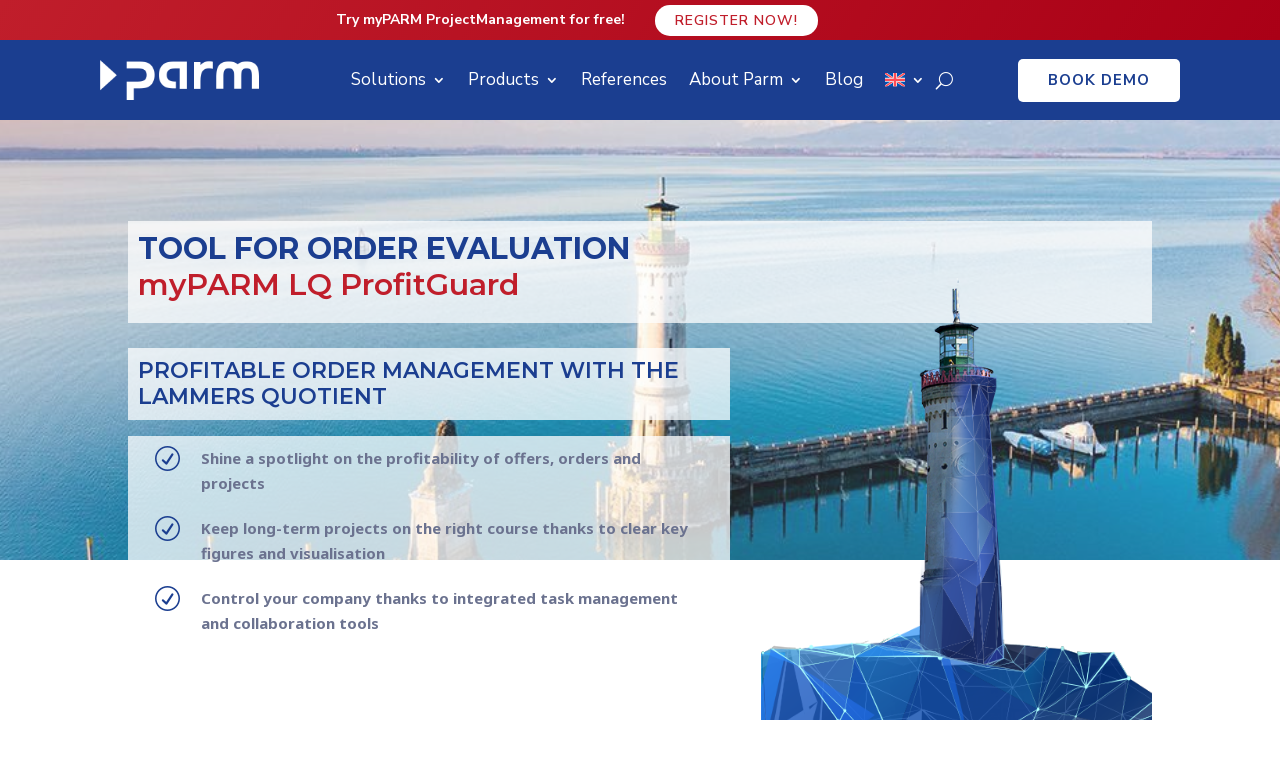

--- FILE ---
content_type: text/html; charset=utf-8
request_url: https://www.youtube-nocookie.com/embed/WETvIi7q2bs?feature=oembed
body_size: 46897
content:
<!DOCTYPE html><html lang="en" dir="ltr" data-cast-api-enabled="true"><head><meta name="viewport" content="width=device-width, initial-scale=1"><script nonce="dxhaUf6ww20Iip29qHBlyQ">if ('undefined' == typeof Symbol || 'undefined' == typeof Symbol.iterator) {delete Array.prototype.entries;}</script><style name="www-roboto" nonce="-UDV6ta0pn6hq48MgcDXvg">@font-face{font-family:'Roboto';font-style:normal;font-weight:400;font-stretch:100%;src:url(//fonts.gstatic.com/s/roboto/v48/KFO7CnqEu92Fr1ME7kSn66aGLdTylUAMa3GUBHMdazTgWw.woff2)format('woff2');unicode-range:U+0460-052F,U+1C80-1C8A,U+20B4,U+2DE0-2DFF,U+A640-A69F,U+FE2E-FE2F;}@font-face{font-family:'Roboto';font-style:normal;font-weight:400;font-stretch:100%;src:url(//fonts.gstatic.com/s/roboto/v48/KFO7CnqEu92Fr1ME7kSn66aGLdTylUAMa3iUBHMdazTgWw.woff2)format('woff2');unicode-range:U+0301,U+0400-045F,U+0490-0491,U+04B0-04B1,U+2116;}@font-face{font-family:'Roboto';font-style:normal;font-weight:400;font-stretch:100%;src:url(//fonts.gstatic.com/s/roboto/v48/KFO7CnqEu92Fr1ME7kSn66aGLdTylUAMa3CUBHMdazTgWw.woff2)format('woff2');unicode-range:U+1F00-1FFF;}@font-face{font-family:'Roboto';font-style:normal;font-weight:400;font-stretch:100%;src:url(//fonts.gstatic.com/s/roboto/v48/KFO7CnqEu92Fr1ME7kSn66aGLdTylUAMa3-UBHMdazTgWw.woff2)format('woff2');unicode-range:U+0370-0377,U+037A-037F,U+0384-038A,U+038C,U+038E-03A1,U+03A3-03FF;}@font-face{font-family:'Roboto';font-style:normal;font-weight:400;font-stretch:100%;src:url(//fonts.gstatic.com/s/roboto/v48/KFO7CnqEu92Fr1ME7kSn66aGLdTylUAMawCUBHMdazTgWw.woff2)format('woff2');unicode-range:U+0302-0303,U+0305,U+0307-0308,U+0310,U+0312,U+0315,U+031A,U+0326-0327,U+032C,U+032F-0330,U+0332-0333,U+0338,U+033A,U+0346,U+034D,U+0391-03A1,U+03A3-03A9,U+03B1-03C9,U+03D1,U+03D5-03D6,U+03F0-03F1,U+03F4-03F5,U+2016-2017,U+2034-2038,U+203C,U+2040,U+2043,U+2047,U+2050,U+2057,U+205F,U+2070-2071,U+2074-208E,U+2090-209C,U+20D0-20DC,U+20E1,U+20E5-20EF,U+2100-2112,U+2114-2115,U+2117-2121,U+2123-214F,U+2190,U+2192,U+2194-21AE,U+21B0-21E5,U+21F1-21F2,U+21F4-2211,U+2213-2214,U+2216-22FF,U+2308-230B,U+2310,U+2319,U+231C-2321,U+2336-237A,U+237C,U+2395,U+239B-23B7,U+23D0,U+23DC-23E1,U+2474-2475,U+25AF,U+25B3,U+25B7,U+25BD,U+25C1,U+25CA,U+25CC,U+25FB,U+266D-266F,U+27C0-27FF,U+2900-2AFF,U+2B0E-2B11,U+2B30-2B4C,U+2BFE,U+3030,U+FF5B,U+FF5D,U+1D400-1D7FF,U+1EE00-1EEFF;}@font-face{font-family:'Roboto';font-style:normal;font-weight:400;font-stretch:100%;src:url(//fonts.gstatic.com/s/roboto/v48/KFO7CnqEu92Fr1ME7kSn66aGLdTylUAMaxKUBHMdazTgWw.woff2)format('woff2');unicode-range:U+0001-000C,U+000E-001F,U+007F-009F,U+20DD-20E0,U+20E2-20E4,U+2150-218F,U+2190,U+2192,U+2194-2199,U+21AF,U+21E6-21F0,U+21F3,U+2218-2219,U+2299,U+22C4-22C6,U+2300-243F,U+2440-244A,U+2460-24FF,U+25A0-27BF,U+2800-28FF,U+2921-2922,U+2981,U+29BF,U+29EB,U+2B00-2BFF,U+4DC0-4DFF,U+FFF9-FFFB,U+10140-1018E,U+10190-1019C,U+101A0,U+101D0-101FD,U+102E0-102FB,U+10E60-10E7E,U+1D2C0-1D2D3,U+1D2E0-1D37F,U+1F000-1F0FF,U+1F100-1F1AD,U+1F1E6-1F1FF,U+1F30D-1F30F,U+1F315,U+1F31C,U+1F31E,U+1F320-1F32C,U+1F336,U+1F378,U+1F37D,U+1F382,U+1F393-1F39F,U+1F3A7-1F3A8,U+1F3AC-1F3AF,U+1F3C2,U+1F3C4-1F3C6,U+1F3CA-1F3CE,U+1F3D4-1F3E0,U+1F3ED,U+1F3F1-1F3F3,U+1F3F5-1F3F7,U+1F408,U+1F415,U+1F41F,U+1F426,U+1F43F,U+1F441-1F442,U+1F444,U+1F446-1F449,U+1F44C-1F44E,U+1F453,U+1F46A,U+1F47D,U+1F4A3,U+1F4B0,U+1F4B3,U+1F4B9,U+1F4BB,U+1F4BF,U+1F4C8-1F4CB,U+1F4D6,U+1F4DA,U+1F4DF,U+1F4E3-1F4E6,U+1F4EA-1F4ED,U+1F4F7,U+1F4F9-1F4FB,U+1F4FD-1F4FE,U+1F503,U+1F507-1F50B,U+1F50D,U+1F512-1F513,U+1F53E-1F54A,U+1F54F-1F5FA,U+1F610,U+1F650-1F67F,U+1F687,U+1F68D,U+1F691,U+1F694,U+1F698,U+1F6AD,U+1F6B2,U+1F6B9-1F6BA,U+1F6BC,U+1F6C6-1F6CF,U+1F6D3-1F6D7,U+1F6E0-1F6EA,U+1F6F0-1F6F3,U+1F6F7-1F6FC,U+1F700-1F7FF,U+1F800-1F80B,U+1F810-1F847,U+1F850-1F859,U+1F860-1F887,U+1F890-1F8AD,U+1F8B0-1F8BB,U+1F8C0-1F8C1,U+1F900-1F90B,U+1F93B,U+1F946,U+1F984,U+1F996,U+1F9E9,U+1FA00-1FA6F,U+1FA70-1FA7C,U+1FA80-1FA89,U+1FA8F-1FAC6,U+1FACE-1FADC,U+1FADF-1FAE9,U+1FAF0-1FAF8,U+1FB00-1FBFF;}@font-face{font-family:'Roboto';font-style:normal;font-weight:400;font-stretch:100%;src:url(//fonts.gstatic.com/s/roboto/v48/KFO7CnqEu92Fr1ME7kSn66aGLdTylUAMa3OUBHMdazTgWw.woff2)format('woff2');unicode-range:U+0102-0103,U+0110-0111,U+0128-0129,U+0168-0169,U+01A0-01A1,U+01AF-01B0,U+0300-0301,U+0303-0304,U+0308-0309,U+0323,U+0329,U+1EA0-1EF9,U+20AB;}@font-face{font-family:'Roboto';font-style:normal;font-weight:400;font-stretch:100%;src:url(//fonts.gstatic.com/s/roboto/v48/KFO7CnqEu92Fr1ME7kSn66aGLdTylUAMa3KUBHMdazTgWw.woff2)format('woff2');unicode-range:U+0100-02BA,U+02BD-02C5,U+02C7-02CC,U+02CE-02D7,U+02DD-02FF,U+0304,U+0308,U+0329,U+1D00-1DBF,U+1E00-1E9F,U+1EF2-1EFF,U+2020,U+20A0-20AB,U+20AD-20C0,U+2113,U+2C60-2C7F,U+A720-A7FF;}@font-face{font-family:'Roboto';font-style:normal;font-weight:400;font-stretch:100%;src:url(//fonts.gstatic.com/s/roboto/v48/KFO7CnqEu92Fr1ME7kSn66aGLdTylUAMa3yUBHMdazQ.woff2)format('woff2');unicode-range:U+0000-00FF,U+0131,U+0152-0153,U+02BB-02BC,U+02C6,U+02DA,U+02DC,U+0304,U+0308,U+0329,U+2000-206F,U+20AC,U+2122,U+2191,U+2193,U+2212,U+2215,U+FEFF,U+FFFD;}@font-face{font-family:'Roboto';font-style:normal;font-weight:500;font-stretch:100%;src:url(//fonts.gstatic.com/s/roboto/v48/KFO7CnqEu92Fr1ME7kSn66aGLdTylUAMa3GUBHMdazTgWw.woff2)format('woff2');unicode-range:U+0460-052F,U+1C80-1C8A,U+20B4,U+2DE0-2DFF,U+A640-A69F,U+FE2E-FE2F;}@font-face{font-family:'Roboto';font-style:normal;font-weight:500;font-stretch:100%;src:url(//fonts.gstatic.com/s/roboto/v48/KFO7CnqEu92Fr1ME7kSn66aGLdTylUAMa3iUBHMdazTgWw.woff2)format('woff2');unicode-range:U+0301,U+0400-045F,U+0490-0491,U+04B0-04B1,U+2116;}@font-face{font-family:'Roboto';font-style:normal;font-weight:500;font-stretch:100%;src:url(//fonts.gstatic.com/s/roboto/v48/KFO7CnqEu92Fr1ME7kSn66aGLdTylUAMa3CUBHMdazTgWw.woff2)format('woff2');unicode-range:U+1F00-1FFF;}@font-face{font-family:'Roboto';font-style:normal;font-weight:500;font-stretch:100%;src:url(//fonts.gstatic.com/s/roboto/v48/KFO7CnqEu92Fr1ME7kSn66aGLdTylUAMa3-UBHMdazTgWw.woff2)format('woff2');unicode-range:U+0370-0377,U+037A-037F,U+0384-038A,U+038C,U+038E-03A1,U+03A3-03FF;}@font-face{font-family:'Roboto';font-style:normal;font-weight:500;font-stretch:100%;src:url(//fonts.gstatic.com/s/roboto/v48/KFO7CnqEu92Fr1ME7kSn66aGLdTylUAMawCUBHMdazTgWw.woff2)format('woff2');unicode-range:U+0302-0303,U+0305,U+0307-0308,U+0310,U+0312,U+0315,U+031A,U+0326-0327,U+032C,U+032F-0330,U+0332-0333,U+0338,U+033A,U+0346,U+034D,U+0391-03A1,U+03A3-03A9,U+03B1-03C9,U+03D1,U+03D5-03D6,U+03F0-03F1,U+03F4-03F5,U+2016-2017,U+2034-2038,U+203C,U+2040,U+2043,U+2047,U+2050,U+2057,U+205F,U+2070-2071,U+2074-208E,U+2090-209C,U+20D0-20DC,U+20E1,U+20E5-20EF,U+2100-2112,U+2114-2115,U+2117-2121,U+2123-214F,U+2190,U+2192,U+2194-21AE,U+21B0-21E5,U+21F1-21F2,U+21F4-2211,U+2213-2214,U+2216-22FF,U+2308-230B,U+2310,U+2319,U+231C-2321,U+2336-237A,U+237C,U+2395,U+239B-23B7,U+23D0,U+23DC-23E1,U+2474-2475,U+25AF,U+25B3,U+25B7,U+25BD,U+25C1,U+25CA,U+25CC,U+25FB,U+266D-266F,U+27C0-27FF,U+2900-2AFF,U+2B0E-2B11,U+2B30-2B4C,U+2BFE,U+3030,U+FF5B,U+FF5D,U+1D400-1D7FF,U+1EE00-1EEFF;}@font-face{font-family:'Roboto';font-style:normal;font-weight:500;font-stretch:100%;src:url(//fonts.gstatic.com/s/roboto/v48/KFO7CnqEu92Fr1ME7kSn66aGLdTylUAMaxKUBHMdazTgWw.woff2)format('woff2');unicode-range:U+0001-000C,U+000E-001F,U+007F-009F,U+20DD-20E0,U+20E2-20E4,U+2150-218F,U+2190,U+2192,U+2194-2199,U+21AF,U+21E6-21F0,U+21F3,U+2218-2219,U+2299,U+22C4-22C6,U+2300-243F,U+2440-244A,U+2460-24FF,U+25A0-27BF,U+2800-28FF,U+2921-2922,U+2981,U+29BF,U+29EB,U+2B00-2BFF,U+4DC0-4DFF,U+FFF9-FFFB,U+10140-1018E,U+10190-1019C,U+101A0,U+101D0-101FD,U+102E0-102FB,U+10E60-10E7E,U+1D2C0-1D2D3,U+1D2E0-1D37F,U+1F000-1F0FF,U+1F100-1F1AD,U+1F1E6-1F1FF,U+1F30D-1F30F,U+1F315,U+1F31C,U+1F31E,U+1F320-1F32C,U+1F336,U+1F378,U+1F37D,U+1F382,U+1F393-1F39F,U+1F3A7-1F3A8,U+1F3AC-1F3AF,U+1F3C2,U+1F3C4-1F3C6,U+1F3CA-1F3CE,U+1F3D4-1F3E0,U+1F3ED,U+1F3F1-1F3F3,U+1F3F5-1F3F7,U+1F408,U+1F415,U+1F41F,U+1F426,U+1F43F,U+1F441-1F442,U+1F444,U+1F446-1F449,U+1F44C-1F44E,U+1F453,U+1F46A,U+1F47D,U+1F4A3,U+1F4B0,U+1F4B3,U+1F4B9,U+1F4BB,U+1F4BF,U+1F4C8-1F4CB,U+1F4D6,U+1F4DA,U+1F4DF,U+1F4E3-1F4E6,U+1F4EA-1F4ED,U+1F4F7,U+1F4F9-1F4FB,U+1F4FD-1F4FE,U+1F503,U+1F507-1F50B,U+1F50D,U+1F512-1F513,U+1F53E-1F54A,U+1F54F-1F5FA,U+1F610,U+1F650-1F67F,U+1F687,U+1F68D,U+1F691,U+1F694,U+1F698,U+1F6AD,U+1F6B2,U+1F6B9-1F6BA,U+1F6BC,U+1F6C6-1F6CF,U+1F6D3-1F6D7,U+1F6E0-1F6EA,U+1F6F0-1F6F3,U+1F6F7-1F6FC,U+1F700-1F7FF,U+1F800-1F80B,U+1F810-1F847,U+1F850-1F859,U+1F860-1F887,U+1F890-1F8AD,U+1F8B0-1F8BB,U+1F8C0-1F8C1,U+1F900-1F90B,U+1F93B,U+1F946,U+1F984,U+1F996,U+1F9E9,U+1FA00-1FA6F,U+1FA70-1FA7C,U+1FA80-1FA89,U+1FA8F-1FAC6,U+1FACE-1FADC,U+1FADF-1FAE9,U+1FAF0-1FAF8,U+1FB00-1FBFF;}@font-face{font-family:'Roboto';font-style:normal;font-weight:500;font-stretch:100%;src:url(//fonts.gstatic.com/s/roboto/v48/KFO7CnqEu92Fr1ME7kSn66aGLdTylUAMa3OUBHMdazTgWw.woff2)format('woff2');unicode-range:U+0102-0103,U+0110-0111,U+0128-0129,U+0168-0169,U+01A0-01A1,U+01AF-01B0,U+0300-0301,U+0303-0304,U+0308-0309,U+0323,U+0329,U+1EA0-1EF9,U+20AB;}@font-face{font-family:'Roboto';font-style:normal;font-weight:500;font-stretch:100%;src:url(//fonts.gstatic.com/s/roboto/v48/KFO7CnqEu92Fr1ME7kSn66aGLdTylUAMa3KUBHMdazTgWw.woff2)format('woff2');unicode-range:U+0100-02BA,U+02BD-02C5,U+02C7-02CC,U+02CE-02D7,U+02DD-02FF,U+0304,U+0308,U+0329,U+1D00-1DBF,U+1E00-1E9F,U+1EF2-1EFF,U+2020,U+20A0-20AB,U+20AD-20C0,U+2113,U+2C60-2C7F,U+A720-A7FF;}@font-face{font-family:'Roboto';font-style:normal;font-weight:500;font-stretch:100%;src:url(//fonts.gstatic.com/s/roboto/v48/KFO7CnqEu92Fr1ME7kSn66aGLdTylUAMa3yUBHMdazQ.woff2)format('woff2');unicode-range:U+0000-00FF,U+0131,U+0152-0153,U+02BB-02BC,U+02C6,U+02DA,U+02DC,U+0304,U+0308,U+0329,U+2000-206F,U+20AC,U+2122,U+2191,U+2193,U+2212,U+2215,U+FEFF,U+FFFD;}</style><script name="www-roboto" nonce="dxhaUf6ww20Iip29qHBlyQ">if (document.fonts && document.fonts.load) {document.fonts.load("400 10pt Roboto", "E"); document.fonts.load("500 10pt Roboto", "E");}</script><link rel="stylesheet" href="/s/player/b95b0e7a/www-player.css" name="www-player" nonce="-UDV6ta0pn6hq48MgcDXvg"><style nonce="-UDV6ta0pn6hq48MgcDXvg">html {overflow: hidden;}body {font: 12px Roboto, Arial, sans-serif; background-color: #000; color: #fff; height: 100%; width: 100%; overflow: hidden; position: absolute; margin: 0; padding: 0;}#player {width: 100%; height: 100%;}h1 {text-align: center; color: #fff;}h3 {margin-top: 6px; margin-bottom: 3px;}.player-unavailable {position: absolute; top: 0; left: 0; right: 0; bottom: 0; padding: 25px; font-size: 13px; background: url(/img/meh7.png) 50% 65% no-repeat;}.player-unavailable .message {text-align: left; margin: 0 -5px 15px; padding: 0 5px 14px; border-bottom: 1px solid #888; font-size: 19px; font-weight: normal;}.player-unavailable a {color: #167ac6; text-decoration: none;}</style><script nonce="dxhaUf6ww20Iip29qHBlyQ">var ytcsi={gt:function(n){n=(n||"")+"data_";return ytcsi[n]||(ytcsi[n]={tick:{},info:{},gel:{preLoggedGelInfos:[]}})},now:window.performance&&window.performance.timing&&window.performance.now&&window.performance.timing.navigationStart?function(){return window.performance.timing.navigationStart+window.performance.now()}:function(){return(new Date).getTime()},tick:function(l,t,n){var ticks=ytcsi.gt(n).tick;var v=t||ytcsi.now();if(ticks[l]){ticks["_"+l]=ticks["_"+l]||[ticks[l]];ticks["_"+l].push(v)}ticks[l]=
v},info:function(k,v,n){ytcsi.gt(n).info[k]=v},infoGel:function(p,n){ytcsi.gt(n).gel.preLoggedGelInfos.push(p)},setStart:function(t,n){ytcsi.tick("_start",t,n)}};
(function(w,d){function isGecko(){if(!w.navigator)return false;try{if(w.navigator.userAgentData&&w.navigator.userAgentData.brands&&w.navigator.userAgentData.brands.length){var brands=w.navigator.userAgentData.brands;var i=0;for(;i<brands.length;i++)if(brands[i]&&brands[i].brand==="Firefox")return true;return false}}catch(e){setTimeout(function(){throw e;})}if(!w.navigator.userAgent)return false;var ua=w.navigator.userAgent;return ua.indexOf("Gecko")>0&&ua.toLowerCase().indexOf("webkit")<0&&ua.indexOf("Edge")<
0&&ua.indexOf("Trident")<0&&ua.indexOf("MSIE")<0}ytcsi.setStart(w.performance?w.performance.timing.responseStart:null);var isPrerender=(d.visibilityState||d.webkitVisibilityState)=="prerender";var vName=!d.visibilityState&&d.webkitVisibilityState?"webkitvisibilitychange":"visibilitychange";if(isPrerender){var startTick=function(){ytcsi.setStart();d.removeEventListener(vName,startTick)};d.addEventListener(vName,startTick,false)}if(d.addEventListener)d.addEventListener(vName,function(){ytcsi.tick("vc")},
false);if(isGecko()){var isHidden=(d.visibilityState||d.webkitVisibilityState)=="hidden";if(isHidden)ytcsi.tick("vc")}var slt=function(el,t){setTimeout(function(){var n=ytcsi.now();el.loadTime=n;if(el.slt)el.slt()},t)};w.__ytRIL=function(el){if(!el.getAttribute("data-thumb"))if(w.requestAnimationFrame)w.requestAnimationFrame(function(){slt(el,0)});else slt(el,16)}})(window,document);
</script><script nonce="dxhaUf6ww20Iip29qHBlyQ">var ytcfg={d:function(){return window.yt&&yt.config_||ytcfg.data_||(ytcfg.data_={})},get:function(k,o){return k in ytcfg.d()?ytcfg.d()[k]:o},set:function(){var a=arguments;if(a.length>1)ytcfg.d()[a[0]]=a[1];else{var k;for(k in a[0])ytcfg.d()[k]=a[0][k]}}};
ytcfg.set({"CLIENT_CANARY_STATE":"none","DEVICE":"cbr\u003dChrome\u0026cbrand\u003dapple\u0026cbrver\u003d131.0.0.0\u0026ceng\u003dWebKit\u0026cengver\u003d537.36\u0026cos\u003dMacintosh\u0026cosver\u003d10_15_7\u0026cplatform\u003dDESKTOP","EVENT_ID":"PPtwaYHiFpfk_tcP2vu_kQM","EXPERIMENT_FLAGS":{"ab_det_apm":true,"ab_det_el_h":true,"ab_det_em_inj":true,"ab_l_sig_st":true,"ab_l_sig_st_e":true,"action_companion_center_align_description":true,"allow_skip_networkless":true,"always_send_and_write":true,"att_web_record_metrics":true,"attmusi":true,"c3_enable_button_impression_logging":true,"c3_watch_page_component":true,"cancel_pending_navs":true,"clean_up_manual_attribution_header":true,"config_age_report_killswitch":true,"cow_optimize_idom_compat":true,"csi_config_handling_infra":true,"csi_on_gel":true,"delhi_mweb_colorful_sd":true,"delhi_mweb_colorful_sd_v2":true,"deprecate_csi_has_info":true,"deprecate_pair_servlet_enabled":true,"desktop_sparkles_light_cta_button":true,"disable_cached_masthead_data":true,"disable_child_node_auto_formatted_strings":true,"disable_log_to_visitor_layer":true,"disable_pacf_logging_for_memory_limited_tv":true,"embeds_enable_eid_enforcement_for_youtube":true,"embeds_enable_info_panel_dismissal":true,"embeds_enable_pfp_always_unbranded":true,"embeds_muted_autoplay_sound_fix":true,"embeds_serve_es6_client":true,"embeds_web_nwl_disable_nocookie":true,"embeds_web_updated_shorts_definition_fix":true,"enable_active_view_display_ad_renderer_web_home":true,"enable_ad_disclosure_banner_a11y_fix":true,"enable_chips_shelf_view_model_fully_reactive":true,"enable_client_creator_goal_ticker_bar_revamp":true,"enable_client_only_wiz_direct_reactions":true,"enable_client_sli_logging":true,"enable_client_streamz_web":true,"enable_client_ve_spec":true,"enable_cloud_save_error_popup_after_retry":true,"enable_dai_sdf_h5_preroll":true,"enable_datasync_id_header_in_web_vss_pings":true,"enable_default_mono_cta_migration_web_client":true,"enable_docked_chat_messages":true,"enable_entity_store_from_dependency_injection":true,"enable_inline_muted_playback_on_web_search":true,"enable_inline_muted_playback_on_web_search_for_vdc":true,"enable_inline_muted_playback_on_web_search_for_vdcb":true,"enable_is_mini_app_page_active_bugfix":true,"enable_logging_first_user_action_after_game_ready":true,"enable_ltc_param_fetch_from_innertube":true,"enable_masthead_mweb_padding_fix":true,"enable_menu_renderer_button_in_mweb_hclr":true,"enable_mini_app_command_handler_mweb_fix":true,"enable_mini_app_iframe_loaded_logging":true,"enable_mini_guide_downloads_item":true,"enable_mixed_direction_formatted_strings":true,"enable_mweb_livestream_ui_update":true,"enable_mweb_new_caption_language_picker":true,"enable_names_handles_account_switcher":true,"enable_network_request_logging_on_game_events":true,"enable_new_paid_product_placement":true,"enable_obtaining_ppn_query_param":true,"enable_open_in_new_tab_icon_for_short_dr_for_desktop_search":true,"enable_open_yt_content":true,"enable_origin_query_parameter_bugfix":true,"enable_pause_ads_on_ytv_html5":true,"enable_payments_purchase_manager":true,"enable_pdp_icon_prefetch":true,"enable_pl_r_si_fa":true,"enable_place_pivot_url":true,"enable_playable_a11y_label_with_badge_text":true,"enable_pv_screen_modern_text":true,"enable_removing_navbar_title_on_hashtag_page_mweb":true,"enable_resetting_scroll_position_on_flow_change":true,"enable_rta_manager":true,"enable_sdf_companion_h5":true,"enable_sdf_dai_h5_midroll":true,"enable_sdf_h5_endemic_mid_post_roll":true,"enable_sdf_on_h5_unplugged_vod_midroll":true,"enable_sdf_shorts_player_bytes_h5":true,"enable_sdk_performance_network_logging":true,"enable_sending_unwrapped_game_audio_as_serialized_metadata":true,"enable_sfv_effect_pivot_url":true,"enable_shorts_new_carousel":true,"enable_skip_ad_guidance_prompt":true,"enable_skippable_ads_for_unplugged_ad_pod":true,"enable_smearing_expansion_dai":true,"enable_third_party_info":true,"enable_time_out_messages":true,"enable_timeline_view_modern_transcript_fe":true,"enable_video_display_compact_button_group_for_desktop_search":true,"enable_web_home_top_landscape_image_layout_level_click":true,"enable_web_tiered_gel":true,"enable_window_constrained_buy_flow_dialog":true,"enable_wiz_queue_effect_and_on_init_initial_runs":true,"enable_ypc_spinners":true,"enable_yt_ata_iframe_authuser":true,"export_networkless_options":true,"export_player_version_to_ytconfig":true,"fill_single_video_with_notify_to_lasr":true,"fix_ad_miniplayer_controls_rendering":true,"fix_ads_tracking_for_swf_config_deprecation_mweb":true,"h5_companion_enable_adcpn_macro_substitution_for_click_pings":true,"h5_inplayer_enable_adcpn_macro_substitution_for_click_pings":true,"h5_reset_cache_and_filter_before_update_masthead":true,"hide_channel_creation_title_for_mweb":true,"high_ccv_client_side_caching_h5":true,"html5_log_trigger_events_with_debug_data":true,"html5_ssdai_enable_media_end_cue_range":true,"il_attach_cache_limit":true,"il_use_view_model_logging_context":true,"is_browser_support_for_webcam_streaming":true,"json_condensed_response":true,"kev_adb_pg":true,"kevlar_gel_error_routing":true,"kevlar_watch_cinematics":true,"live_chat_enable_controller_extraction":true,"live_chat_enable_rta_manager":true,"live_chat_increased_min_height":true,"log_click_with_layer_from_element_in_command_handler":true,"log_errors_through_nwl_on_retry":true,"mdx_enable_privacy_disclosure_ui":true,"mdx_load_cast_api_bootstrap_script":true,"medium_progress_bar_modification":true,"migrate_remaining_web_ad_badges_to_innertube":true,"mobile_account_menu_refresh":true,"mweb_a11y_enable_player_controls_invisible_toggle":true,"mweb_account_linking_noapp":true,"mweb_after_render_to_scheduler":true,"mweb_allow_modern_search_suggest_behavior":true,"mweb_animated_actions":true,"mweb_app_upsell_button_direct_to_app":true,"mweb_big_progress_bar":true,"mweb_c3_disable_carve_out":true,"mweb_c3_disable_carve_out_keep_external_links":true,"mweb_c3_enable_adaptive_signals":true,"mweb_c3_endscreen":true,"mweb_c3_endscreen_v2":true,"mweb_c3_library_page_enable_recent_shelf":true,"mweb_c3_remove_web_navigation_endpoint_data":true,"mweb_c3_use_canonical_from_player_response":true,"mweb_cinematic_watch":true,"mweb_command_handler":true,"mweb_delay_watch_initial_data":true,"mweb_disable_searchbar_scroll":true,"mweb_enable_fine_scrubbing_for_recs":true,"mweb_enable_keto_batch_player_fullscreen":true,"mweb_enable_keto_batch_player_progress_bar":true,"mweb_enable_keto_batch_player_tooltips":true,"mweb_enable_lockup_view_model_for_ucp":true,"mweb_enable_more_drawer":true,"mweb_enable_optional_fullscreen_landscape_locking":true,"mweb_enable_overlay_touch_manager":true,"mweb_enable_premium_carve_out_fix":true,"mweb_enable_refresh_detection":true,"mweb_enable_search_imp":true,"mweb_enable_sequence_signal":true,"mweb_enable_shorts_pivot_button":true,"mweb_enable_shorts_video_preload":true,"mweb_enable_skippables_on_jio_phone":true,"mweb_enable_storyboards":true,"mweb_enable_two_line_title_on_shorts":true,"mweb_enable_varispeed_controller":true,"mweb_enable_warm_channel_requests":true,"mweb_enable_watch_feed_infinite_scroll":true,"mweb_enable_wrapped_unplugged_pause_membership_dialog_renderer":true,"mweb_filter_video_format_in_webfe":true,"mweb_fix_livestream_seeking":true,"mweb_fix_monitor_visibility_after_render":true,"mweb_fix_section_list_continuation_item_renderers":true,"mweb_force_ios_fallback_to_native_control":true,"mweb_fp_auto_fullscreen":true,"mweb_fullscreen_controls":true,"mweb_fullscreen_controls_action_buttons":true,"mweb_fullscreen_watch_system":true,"mweb_home_reactive_shorts":true,"mweb_innertube_search_command":true,"mweb_lang_in_html":true,"mweb_like_button_synced_with_entities":true,"mweb_logo_use_home_page_ve":true,"mweb_module_decoration":true,"mweb_native_control_in_faux_fullscreen_shared":true,"mweb_player_control_on_hover":true,"mweb_player_delhi_dtts":true,"mweb_player_settings_use_bottom_sheet":true,"mweb_player_show_previous_next_buttons_in_playlist":true,"mweb_player_skip_no_op_state_changes":true,"mweb_player_user_select_none":true,"mweb_playlist_engagement_panel":true,"mweb_progress_bar_seek_on_mouse_click":true,"mweb_pull_2_full":true,"mweb_pull_2_full_enable_touch_handlers":true,"mweb_schedule_warm_watch_response":true,"mweb_searchbox_legacy_navigation":true,"mweb_see_fewer_shorts":true,"mweb_shorts_comments_panel_id_change":true,"mweb_shorts_early_continuation":true,"mweb_show_ios_smart_banner":true,"mweb_show_sign_in_button_from_header":true,"mweb_use_server_url_on_startup":true,"mweb_watch_captions_enable_auto_translate":true,"mweb_watch_captions_set_default_size":true,"mweb_watch_stop_scheduler_on_player_response":true,"mweb_watchfeed_big_thumbnails":true,"mweb_yt_searchbox":true,"networkless_logging":true,"no_client_ve_attach_unless_shown":true,"nwl_send_from_memory_when_online":true,"pageid_as_header_web":true,"playback_settings_use_switch_menu":true,"player_controls_autonav_fix":true,"player_controls_skip_double_signal_update":true,"polymer_bad_build_labels":true,"polymer_verifiy_app_state":true,"qoe_send_and_write":true,"remove_chevron_from_ad_disclosure_banner_h5":true,"remove_masthead_channel_banner_on_refresh":true,"remove_slot_id_exited_trigger_for_dai_in_player_slot_expire":true,"replace_client_url_parsing_with_server_signal":true,"service_worker_enabled":true,"service_worker_push_enabled":true,"service_worker_push_home_page_prompt":true,"service_worker_push_watch_page_prompt":true,"shell_load_gcf":true,"shorten_initial_gel_batch_timeout":true,"should_use_yt_voice_endpoint_in_kaios":true,"skip_invalid_ytcsi_ticks":true,"skip_setting_info_in_csi_data_object":true,"smarter_ve_dedupping":true,"speedmaster_no_seek":true,"start_client_gcf_mweb":true,"stop_handling_click_for_non_rendering_overlay_layout":true,"suppress_error_204_logging":true,"synced_panel_scrolling_controller":true,"use_event_time_ms_header":true,"use_fifo_for_networkless":true,"use_player_abuse_bg_library":true,"use_request_time_ms_header":true,"use_session_based_sampling":true,"use_thumbnail_overlay_time_status_renderer_for_live_badge":true,"use_ts_visibilitylogger":true,"vss_final_ping_send_and_write":true,"vss_playback_use_send_and_write":true,"web_adaptive_repeat_ase":true,"web_always_load_chat_support":true,"web_animated_like":true,"web_api_url":true,"web_autonav_allow_off_by_default":true,"web_button_vm_refactor_disabled":true,"web_c3_log_app_init_finish":true,"web_csi_action_sampling_enabled":true,"web_dedupe_ve_grafting":true,"web_disable_backdrop_filter":true,"web_enable_ab_rsp_cl":true,"web_enable_course_icon_update":true,"web_enable_error_204":true,"web_enable_horizontal_video_attributes_section":true,"web_fix_segmented_like_dislike_undefined":true,"web_gcf_hashes_innertube":true,"web_gel_timeout_cap":true,"web_metadata_carousel_elref_bugfix":true,"web_parent_target_for_sheets":true,"web_persist_server_autonav_state_on_client":true,"web_playback_associated_log_ctt":true,"web_playback_associated_ve":true,"web_prefetch_preload_video":true,"web_progress_bar_draggable":true,"web_resizable_advertiser_banner_on_masthead_safari_fix":true,"web_scheduler_auto_init":true,"web_shorts_just_watched_on_channel_and_pivot_study":true,"web_shorts_just_watched_overlay":true,"web_shorts_pivot_button_view_model_reactive":true,"web_shorts_wn_shelf_header_tuning":true,"web_update_panel_visibility_logging_fix":true,"web_video_attribute_view_model_a11y_fix":true,"web_watch_controls_state_signals":true,"web_wiz_attributed_string":true,"web_yt_config_context":true,"webfe_mweb_watch_microdata":true,"webfe_watch_shorts_canonical_url_fix":true,"webpo_exit_on_net_err":true,"wiz_diff_overwritable":true,"wiz_memoize_stamper_items":true,"woffle_used_state_report":true,"wpo_gel_strz":true,"ytcp_paper_tooltip_use_scoped_owner_root":true,"H5_async_logging_delay_ms":30000.0,"attention_logging_scroll_throttle":500.0,"autoplay_pause_by_lact_sampling_fraction":0.0,"cinematic_watch_effect_opacity":0.4,"log_window_onerror_fraction":0.1,"speedmaster_playback_rate":2.0,"tv_pacf_logging_sample_rate":0.01,"web_attention_logging_scroll_throttle":500.0,"web_load_prediction_threshold":0.1,"web_navigation_prediction_threshold":0.1,"web_pbj_log_warning_rate":0.0,"web_system_health_fraction":0.01,"ytidb_transaction_ended_event_rate_limit":0.02,"active_time_update_interval_ms":10000,"att_init_delay":500,"autoplay_pause_by_lact_sec":0,"botguard_async_snapshot_timeout_ms":3000,"check_navigator_accuracy_timeout_ms":0,"cinematic_watch_css_filter_blur_strength":40,"cinematic_watch_fade_out_duration":500,"close_webview_delay_ms":100,"cloud_save_game_data_rate_limit_ms":3000,"compression_disable_point":10,"custom_active_view_tos_timeout_ms":3600000,"embeds_widget_poll_interval_ms":0,"gel_min_batch_size":3,"gel_queue_timeout_max_ms":60000,"get_async_timeout_ms":60000,"hide_cta_for_home_web_video_ads_animate_in_time":2,"html5_byterate_soft_cap":0,"initial_gel_batch_timeout":2000,"max_body_size_to_compress":500000,"max_prefetch_window_sec_for_livestream_optimization":10,"min_prefetch_offset_sec_for_livestream_optimization":20,"mini_app_container_iframe_src_update_delay_ms":0,"multiple_preview_news_duration_time":11000,"mweb_c3_toast_duration_ms":5000,"mweb_deep_link_fallback_timeout_ms":10000,"mweb_delay_response_received_actions":100,"mweb_fp_dpad_rate_limit_ms":0,"mweb_fp_dpad_watch_title_clamp_lines":0,"mweb_history_manager_cache_size":100,"mweb_ios_fullscreen_playback_transition_delay_ms":500,"mweb_ios_fullscreen_system_pause_epilson_ms":0,"mweb_override_response_store_expiration_ms":0,"mweb_shorts_early_continuation_trigger_threshold":4,"mweb_w2w_max_age_seconds":0,"mweb_watch_captions_default_size":2,"neon_dark_launch_gradient_count":0,"network_polling_interval":30000,"play_click_interval_ms":30000,"play_ping_interval_ms":10000,"prefetch_comments_ms_after_video":0,"send_config_hash_timer":0,"service_worker_push_logged_out_prompt_watches":-1,"service_worker_push_prompt_cap":-1,"service_worker_push_prompt_delay_microseconds":3888000000000,"show_mini_app_ad_frequency_cap_ms":300000,"slow_compressions_before_abandon_count":4,"speedmaster_cancellation_movement_dp":10,"speedmaster_touch_activation_ms":500,"web_attention_logging_throttle":500,"web_foreground_heartbeat_interval_ms":28000,"web_gel_debounce_ms":10000,"web_logging_max_batch":100,"web_max_tracing_events":50,"web_tracing_session_replay":0,"wil_icon_max_concurrent_fetches":9999,"ytidb_remake_db_retries":3,"ytidb_reopen_db_retries":3,"WebClientReleaseProcessCritical__youtube_embeds_client_version_override":"","WebClientReleaseProcessCritical__youtube_embeds_web_client_version_override":"","WebClientReleaseProcessCritical__youtube_mweb_client_version_override":"","debug_forced_internalcountrycode":"","embeds_web_synth_ch_headers_banned_urls_regex":"","enable_web_media_service":"DISABLED","il_payload_scraping":"","live_chat_unicode_emoji_json_url":"https://www.gstatic.com/youtube/img/emojis/emojis-svg-9.json","mweb_deep_link_feature_tag_suffix":"11268432","mweb_enable_shorts_innertube_player_prefetch_trigger":"NONE","mweb_fp_dpad":"home,search,browse,channel,create_channel,experiments,settings,trending,oops,404,paid_memberships,sponsorship,premium,shorts","mweb_fp_dpad_linear_navigation":"","mweb_fp_dpad_linear_navigation_visitor":"","mweb_fp_dpad_visitor":"","mweb_preload_video_by_player_vars":"","mweb_sign_in_button_style":"STYLE_SUGGESTIVE_AVATAR","place_pivot_triggering_container_alternate":"","place_pivot_triggering_counterfactual_container_alternate":"","search_ui_mweb_searchbar_restyle":"DEFAULT","service_worker_push_force_notification_prompt_tag":"1","service_worker_scope":"/","suggest_exp_str":"","web_client_version_override":"","kevlar_command_handler_command_banlist":[],"mini_app_ids_without_game_ready":["UgkxHHtsak1SC8mRGHMZewc4HzeAY3yhPPmJ","Ugkx7OgzFqE6z_5Mtf4YsotGfQNII1DF_RBm"],"web_op_signal_type_banlist":[],"web_tracing_enabled_spans":["event","command"]},"GAPI_HINT_PARAMS":"m;/_/scs/abc-static/_/js/k\u003dgapi.gapi.en.FZb77tO2YW4.O/d\u003d1/rs\u003dAHpOoo8lqavmo6ayfVxZovyDiP6g3TOVSQ/m\u003d__features__","GAPI_HOST":"https://apis.google.com","GAPI_LOCALE":"en_US","GL":"US","HL":"en","HTML_DIR":"ltr","HTML_LANG":"en","INNERTUBE_API_KEY":"AIzaSyAO_FJ2SlqU8Q4STEHLGCilw_Y9_11qcW8","INNERTUBE_API_VERSION":"v1","INNERTUBE_CLIENT_NAME":"WEB_EMBEDDED_PLAYER","INNERTUBE_CLIENT_VERSION":"1.20260116.01.00","INNERTUBE_CONTEXT":{"client":{"hl":"en","gl":"US","remoteHost":"18.219.90.150","deviceMake":"Apple","deviceModel":"","visitorData":"[base64]%3D%3D","userAgent":"Mozilla/5.0 (Macintosh; Intel Mac OS X 10_15_7) AppleWebKit/537.36 (KHTML, like Gecko) Chrome/131.0.0.0 Safari/537.36; ClaudeBot/1.0; +claudebot@anthropic.com),gzip(gfe)","clientName":"WEB_EMBEDDED_PLAYER","clientVersion":"1.20260116.01.00","osName":"Macintosh","osVersion":"10_15_7","originalUrl":"https://www.youtube-nocookie.com/embed/WETvIi7q2bs?feature\u003doembed","platform":"DESKTOP","clientFormFactor":"UNKNOWN_FORM_FACTOR","configInfo":{"appInstallData":"[base64]%3D"},"browserName":"Chrome","browserVersion":"131.0.0.0","acceptHeader":"text/html,application/xhtml+xml,application/xml;q\u003d0.9,image/webp,image/apng,*/*;q\u003d0.8,application/signed-exchange;v\u003db3;q\u003d0.9","deviceExperimentId":"ChxOelU1TnpnME9EZ3dPRFl5TmpJeE1EYzVNUT09ELz2w8sGGLz2w8sG","rolloutToken":"CLeppaat2r7z1wEQvIu4rIOdkgMYvIu4rIOdkgM%3D"},"user":{"lockedSafetyMode":false},"request":{"useSsl":true},"clickTracking":{"clickTrackingParams":"IhMIgfC3rIOdkgMVF7L/BB3a/S8yMgZvZW1iZWQ\u003d"},"thirdParty":{"embeddedPlayerContext":{"embeddedPlayerEncryptedContext":"AD5ZzFT2TXrFtgBSSFNodiBzegaIIGoTeIFH2kInEFEQ3bamShEX5VrjVg4ei72Le-3-LLjiI43OD2ye99XnHJfNef_PnkX73sA6iadPJ8i6HdZ4JpzYiXGcfA","ancestorOriginsSupported":false}}},"INNERTUBE_CONTEXT_CLIENT_NAME":56,"INNERTUBE_CONTEXT_CLIENT_VERSION":"1.20260116.01.00","INNERTUBE_CONTEXT_GL":"US","INNERTUBE_CONTEXT_HL":"en","LATEST_ECATCHER_SERVICE_TRACKING_PARAMS":{"client.name":"WEB_EMBEDDED_PLAYER","client.jsfeat":"2021"},"LOGGED_IN":false,"PAGE_BUILD_LABEL":"youtube.embeds.web_20260116_01_RC00","PAGE_CL":856990104,"SERVER_NAME":"WebFE","VISITOR_DATA":"[base64]%3D%3D","WEB_PLAYER_CONTEXT_CONFIGS":{"WEB_PLAYER_CONTEXT_CONFIG_ID_EMBEDDED_PLAYER":{"rootElementId":"movie_player","jsUrl":"/s/player/b95b0e7a/player_ias.vflset/en_US/base.js","cssUrl":"/s/player/b95b0e7a/www-player.css","contextId":"WEB_PLAYER_CONTEXT_CONFIG_ID_EMBEDDED_PLAYER","eventLabel":"embedded","contentRegion":"US","hl":"en_US","hostLanguage":"en","innertubeApiKey":"AIzaSyAO_FJ2SlqU8Q4STEHLGCilw_Y9_11qcW8","innertubeApiVersion":"v1","innertubeContextClientVersion":"1.20260116.01.00","device":{"brand":"apple","model":"","browser":"Chrome","browserVersion":"131.0.0.0","os":"Macintosh","osVersion":"10_15_7","platform":"DESKTOP","interfaceName":"WEB_EMBEDDED_PLAYER","interfaceVersion":"1.20260116.01.00"},"serializedExperimentIds":"24004644,24499532,51010235,51063643,51098299,51204329,51222973,51340662,51349914,51353393,51366423,51372681,51389629,51404808,51404810,51484222,51490331,51500051,51505436,51530495,51534669,51560386,51565116,51566373,51578633,51583821,51585555,51605258,51605395,51609830,51611457,51620867,51621065,51626155,51632249,51637029,51638932,51648336,51666850,51672162,51681662,51683502,51696107,51696619,51697032,51700777,51705183,51711227,51711298,51712601,51713237,51714463,51715040,51717747,51719410,51719628,51729218,51738919,51741220,51743156","serializedExperimentFlags":"H5_async_logging_delay_ms\u003d30000.0\u0026PlayerWeb__h5_enable_advisory_rating_restrictions\u003dtrue\u0026a11y_h5_associate_survey_question\u003dtrue\u0026ab_det_apm\u003dtrue\u0026ab_det_el_h\u003dtrue\u0026ab_det_em_inj\u003dtrue\u0026ab_l_sig_st\u003dtrue\u0026ab_l_sig_st_e\u003dtrue\u0026action_companion_center_align_description\u003dtrue\u0026ad_pod_disable_companion_persist_ads_quality\u003dtrue\u0026add_stmp_logs_for_voice_boost\u003dtrue\u0026allow_autohide_on_paused_videos\u003dtrue\u0026allow_drm_override\u003dtrue\u0026allow_live_autoplay\u003dtrue\u0026allow_poltergust_autoplay\u003dtrue\u0026allow_skip_networkless\u003dtrue\u0026allow_vp9_1080p_mq_enc\u003dtrue\u0026always_cache_redirect_endpoint\u003dtrue\u0026always_send_and_write\u003dtrue\u0026annotation_module_vast_cards_load_logging_fraction\u003d0.0\u0026assign_drm_family_by_format\u003dtrue\u0026att_web_record_metrics\u003dtrue\u0026attention_logging_scroll_throttle\u003d500.0\u0026attmusi\u003dtrue\u0026autoplay_time\u003d10000\u0026autoplay_time_for_fullscreen\u003d-1\u0026autoplay_time_for_music_content\u003d-1\u0026bg_vm_reinit_threshold\u003d7200000\u0026blocked_packages_for_sps\u003d[]\u0026botguard_async_snapshot_timeout_ms\u003d3000\u0026captions_url_add_ei\u003dtrue\u0026check_navigator_accuracy_timeout_ms\u003d0\u0026clean_up_manual_attribution_header\u003dtrue\u0026compression_disable_point\u003d10\u0026cow_optimize_idom_compat\u003dtrue\u0026csi_config_handling_infra\u003dtrue\u0026csi_on_gel\u003dtrue\u0026custom_active_view_tos_timeout_ms\u003d3600000\u0026dash_manifest_version\u003d5\u0026debug_bandaid_hostname\u003d\u0026debug_bandaid_port\u003d0\u0026debug_sherlog_username\u003d\u0026delhi_modern_player_default_thumbnail_percentage\u003d0.0\u0026delhi_modern_player_faster_autohide_delay_ms\u003d2000\u0026delhi_modern_player_pause_thumbnail_percentage\u003d0.6\u0026delhi_modern_web_player_blending_mode\u003d\u0026delhi_modern_web_player_disable_frosted_glass\u003dtrue\u0026delhi_modern_web_player_horizontal_volume_controls\u003dtrue\u0026delhi_modern_web_player_lhs_volume_controls\u003dtrue\u0026delhi_modern_web_player_responsive_compact_controls_threshold\u003d0\u0026deprecate_22\u003dtrue\u0026deprecate_csi_has_info\u003dtrue\u0026deprecate_delay_ping\u003dtrue\u0026deprecate_pair_servlet_enabled\u003dtrue\u0026desktop_sparkles_light_cta_button\u003dtrue\u0026disable_av1_setting\u003dtrue\u0026disable_branding_context\u003dtrue\u0026disable_cached_masthead_data\u003dtrue\u0026disable_channel_id_check_for_suspended_channels\u003dtrue\u0026disable_child_node_auto_formatted_strings\u003dtrue\u0026disable_lifa_for_supex_users\u003dtrue\u0026disable_log_to_visitor_layer\u003dtrue\u0026disable_mdx_connection_in_mdx_module_for_music_web\u003dtrue\u0026disable_pacf_logging_for_memory_limited_tv\u003dtrue\u0026disable_reduced_fullscreen_autoplay_countdown_for_minors\u003dtrue\u0026disable_reel_item_watch_format_filtering\u003dtrue\u0026disable_threegpp_progressive_formats\u003dtrue\u0026disable_touch_events_on_skip_button\u003dtrue\u0026edge_encryption_fill_primary_key_version\u003dtrue\u0026embeds_enable_info_panel_dismissal\u003dtrue\u0026embeds_enable_move_set_center_crop_to_public\u003dtrue\u0026embeds_enable_per_video_embed_config\u003dtrue\u0026embeds_enable_pfp_always_unbranded\u003dtrue\u0026embeds_web_lite_mode\u003d1\u0026embeds_web_nwl_disable_nocookie\u003dtrue\u0026embeds_web_synth_ch_headers_banned_urls_regex\u003d\u0026enable_aci_on_lr_feeds\u003dtrue\u0026enable_active_view_display_ad_renderer_web_home\u003dtrue\u0026enable_active_view_lr_shorts_video\u003dtrue\u0026enable_active_view_web_shorts_video\u003dtrue\u0026enable_ad_cpn_macro_substitution_for_click_pings\u003dtrue\u0026enable_ad_disclosure_banner_a11y_fix\u003dtrue\u0026enable_app_promo_endcap_eml_on_tablet\u003dtrue\u0026enable_batched_cross_device_pings_in_gel_fanout\u003dtrue\u0026enable_cast_for_web_unplugged\u003dtrue\u0026enable_cast_on_music_web\u003dtrue\u0026enable_cipher_for_manifest_urls\u003dtrue\u0026enable_cleanup_masthead_autoplay_hack_fix\u003dtrue\u0026enable_client_creator_goal_ticker_bar_revamp\u003dtrue\u0026enable_client_only_wiz_direct_reactions\u003dtrue\u0026enable_client_page_id_header_for_first_party_pings\u003dtrue\u0026enable_client_sli_logging\u003dtrue\u0026enable_client_ve_spec\u003dtrue\u0026enable_cta_banner_on_unplugged_lr\u003dtrue\u0026enable_custom_playhead_parsing\u003dtrue\u0026enable_dai_sdf_h5_preroll\u003dtrue\u0026enable_datasync_id_header_in_web_vss_pings\u003dtrue\u0026enable_default_mono_cta_migration_web_client\u003dtrue\u0026enable_dsa_ad_badge_for_action_endcap_on_android\u003dtrue\u0026enable_dsa_ad_badge_for_action_endcap_on_ios\u003dtrue\u0026enable_entity_store_from_dependency_injection\u003dtrue\u0026enable_error_corrections_infocard_web_client\u003dtrue\u0026enable_error_corrections_infocards_icon_web\u003dtrue\u0026enable_inline_muted_playback_on_web_search\u003dtrue\u0026enable_inline_muted_playback_on_web_search_for_vdc\u003dtrue\u0026enable_inline_muted_playback_on_web_search_for_vdcb\u003dtrue\u0026enable_kabuki_comments_on_shorts\u003ddisabled\u0026enable_ltc_param_fetch_from_innertube\u003dtrue\u0026enable_mixed_direction_formatted_strings\u003dtrue\u0026enable_modern_skip_button_on_web\u003dtrue\u0026enable_mweb_livestream_ui_update\u003dtrue\u0026enable_new_paid_product_placement\u003dtrue\u0026enable_open_in_new_tab_icon_for_short_dr_for_desktop_search\u003dtrue\u0026enable_out_of_stock_text_all_surfaces\u003dtrue\u0026enable_paid_content_overlay_bugfix\u003dtrue\u0026enable_pause_ads_on_ytv_html5\u003dtrue\u0026enable_pl_r_si_fa\u003dtrue\u0026enable_policy_based_hqa_filter_in_watch_server\u003dtrue\u0026enable_progres_commands_lr_feeds\u003dtrue\u0026enable_publishing_region_param_in_sus\u003dtrue\u0026enable_pv_screen_modern_text\u003dtrue\u0026enable_rpr_token_on_ltl_lookup\u003dtrue\u0026enable_sdf_companion_h5\u003dtrue\u0026enable_sdf_dai_h5_midroll\u003dtrue\u0026enable_sdf_h5_endemic_mid_post_roll\u003dtrue\u0026enable_sdf_on_h5_unplugged_vod_midroll\u003dtrue\u0026enable_sdf_shorts_player_bytes_h5\u003dtrue\u0026enable_server_driven_abr\u003dtrue\u0026enable_server_driven_abr_for_backgroundable\u003dtrue\u0026enable_server_driven_abr_url_generation\u003dtrue\u0026enable_server_driven_readahead\u003dtrue\u0026enable_skip_ad_guidance_prompt\u003dtrue\u0026enable_skip_to_next_messaging\u003dtrue\u0026enable_skippable_ads_for_unplugged_ad_pod\u003dtrue\u0026enable_smart_skip_player_controls_shown_on_web\u003dtrue\u0026enable_smart_skip_player_controls_shown_on_web_increased_triggering_sensitivity\u003dtrue\u0026enable_smart_skip_speedmaster_on_web\u003dtrue\u0026enable_smearing_expansion_dai\u003dtrue\u0026enable_split_screen_ad_baseline_experience_endemic_live_h5\u003dtrue\u0026enable_third_party_info\u003dtrue\u0026enable_to_call_playready_backend_directly\u003dtrue\u0026enable_unified_action_endcap_on_web\u003dtrue\u0026enable_video_display_compact_button_group_for_desktop_search\u003dtrue\u0026enable_voice_boost_feature\u003dtrue\u0026enable_vp9_appletv5_on_server\u003dtrue\u0026enable_watch_server_rejected_formats_logging\u003dtrue\u0026enable_web_home_top_landscape_image_layout_level_click\u003dtrue\u0026enable_web_media_session_metadata_fix\u003dtrue\u0026enable_web_premium_varispeed_upsell\u003dtrue\u0026enable_web_tiered_gel\u003dtrue\u0026enable_wiz_queue_effect_and_on_init_initial_runs\u003dtrue\u0026enable_yt_ata_iframe_authuser\u003dtrue\u0026enable_ytv_csdai_vp9\u003dtrue\u0026export_networkless_options\u003dtrue\u0026export_player_version_to_ytconfig\u003dtrue\u0026fill_live_request_config_in_ustreamer_config\u003dtrue\u0026fill_single_video_with_notify_to_lasr\u003dtrue\u0026filter_vb_without_non_vb_equivalents\u003dtrue\u0026filter_vp9_for_live_dai\u003dtrue\u0026fix_ad_miniplayer_controls_rendering\u003dtrue\u0026fix_ads_tracking_for_swf_config_deprecation_mweb\u003dtrue\u0026fix_h5_toggle_button_a11y\u003dtrue\u0026fix_survey_color_contrast_on_destop\u003dtrue\u0026fix_toggle_button_role_for_ad_components\u003dtrue\u0026fresca_polling_delay_override\u003d0\u0026gab_return_sabr_ssdai_config\u003dtrue\u0026gel_min_batch_size\u003d3\u0026gel_queue_timeout_max_ms\u003d60000\u0026gvi_channel_client_screen\u003dtrue\u0026h5_companion_enable_adcpn_macro_substitution_for_click_pings\u003dtrue\u0026h5_enable_ad_mbs\u003dtrue\u0026h5_inplayer_enable_adcpn_macro_substitution_for_click_pings\u003dtrue\u0026h5_reset_cache_and_filter_before_update_masthead\u003dtrue\u0026heatseeker_decoration_threshold\u003d0.0\u0026hfr_dropped_framerate_fallback_threshold\u003d0\u0026hide_cta_for_home_web_video_ads_animate_in_time\u003d2\u0026high_ccv_client_side_caching_h5\u003dtrue\u0026hls_use_new_codecs_string_api\u003dtrue\u0026html5_ad_timeout_ms\u003d0\u0026html5_adaptation_step_count\u003d0\u0026html5_ads_preroll_lock_timeout_delay_ms\u003d15000\u0026html5_allow_multiview_tile_preload\u003dtrue\u0026html5_allow_preloading_with_idle_only_network_for_sabr\u003dtrue\u0026html5_allow_video_keyframe_without_audio\u003dtrue\u0026html5_apply_constraints_in_client_for_sabr\u003dtrue\u0026html5_apply_min_failures\u003dtrue\u0026html5_apply_start_time_within_ads_for_ssdai_transitions\u003dtrue\u0026html5_atr_disable_force_fallback\u003dtrue\u0026html5_att_playback_timeout_ms\u003d30000\u0026html5_attach_num_random_bytes_to_bandaid\u003d0\u0026html5_attach_po_token_to_bandaid\u003dtrue\u0026html5_autonav_cap_idle_secs\u003d0\u0026html5_autonav_quality_cap\u003d720\u0026html5_autoplay_default_quality_cap\u003d0\u0026html5_auxiliary_estimate_weight\u003d0.0\u0026html5_av1_ordinal_cap\u003d0\u0026html5_bandaid_attach_content_po_token\u003dtrue\u0026html5_block_pip_safari_delay\u003d0\u0026html5_bypass_contention_secs\u003d0.0\u0026html5_byterate_soft_cap\u003d0\u0026html5_check_for_idle_network_interval_ms\u003d1000\u0026html5_chipset_soft_cap\u003d8192\u0026html5_clamp_invalid_seek_to_min_seekable_time\u003dtrue\u0026html5_consume_all_buffered_bytes_one_poll\u003dtrue\u0026html5_continuous_goodput_probe_interval_ms\u003d0\u0026html5_d6de4_cloud_project_number\u003d868618676952\u0026html5_d6de4_defer_timeout_ms\u003d0\u0026html5_debug_data_log_probability\u003d0.0\u0026html5_decode_to_texture_cap\u003dtrue\u0026html5_default_ad_gain\u003d0.5\u0026html5_default_av1_threshold\u003d0\u0026html5_default_quality_cap\u003d0\u0026html5_defer_fetch_att_ms\u003d0\u0026html5_delayed_retry_count\u003d1\u0026html5_delayed_retry_delay_ms\u003d5000\u0026html5_deprecate_adservice\u003dtrue\u0026html5_deprecate_manifestful_fallback\u003dtrue\u0026html5_deprecate_video_tag_pool\u003dtrue\u0026html5_desktop_vr180_allow_panning\u003dtrue\u0026html5_df_downgrade_thresh\u003d0.6\u0026html5_disable_client_autonav_cap_for_onesie\u003dtrue\u0026html5_disable_loop_range_for_shorts_ads\u003dtrue\u0026html5_disable_move_pssh_to_moov\u003dtrue\u0026html5_disable_non_contiguous\u003dtrue\u0026html5_disable_peak_shave_for_onesie\u003dtrue\u0026html5_disable_ustreamer_constraint_for_sabr\u003dtrue\u0026html5_disable_web_safari_dai\u003dtrue\u0026html5_displayed_frame_rate_downgrade_threshold\u003d45\u0026html5_drm_byterate_soft_cap\u003d0\u0026html5_drm_check_all_key_error_states\u003dtrue\u0026html5_drm_cpi_license_key\u003dtrue\u0026html5_drm_live_byterate_soft_cap\u003d0\u0026html5_early_media_for_sharper_shorts\u003dtrue\u0026html5_enable_ac3\u003dtrue\u0026html5_enable_audio_track_stickiness\u003dtrue\u0026html5_enable_audio_track_stickiness_phase_two\u003dtrue\u0026html5_enable_caption_changes_for_mosaic\u003dtrue\u0026html5_enable_composite_embargo\u003dtrue\u0026html5_enable_d6de4\u003dtrue\u0026html5_enable_d6de4_cold_start_and_error\u003dtrue\u0026html5_enable_d6de4_idle_priority_job\u003dtrue\u0026html5_enable_drc\u003dtrue\u0026html5_enable_drc_toggle_api\u003dtrue\u0026html5_enable_eac3\u003dtrue\u0026html5_enable_embedded_player_visibility_signals\u003dtrue\u0026html5_enable_oduc\u003dtrue\u0026html5_enable_sabr_format_selection\u003dtrue\u0026html5_enable_sabr_from_watch_server\u003dtrue\u0026html5_enable_sabr_host_fallback\u003dtrue\u0026html5_enable_sabr_vod_streaming_xhr\u003dtrue\u0026html5_enable_server_driven_request_cancellation\u003dtrue\u0026html5_enable_sps_retry_backoff_metadata_requests\u003dtrue\u0026html5_enable_ssdai_transition_with_only_enter_cuerange\u003dtrue\u0026html5_enable_triggering_cuepoint_for_slot\u003dtrue\u0026html5_enable_tvos_dash\u003dtrue\u0026html5_enable_tvos_encrypted_vp9\u003dtrue\u0026html5_enable_widevine_for_alc\u003dtrue\u0026html5_enable_widevine_for_fast_linear\u003dtrue\u0026html5_encourage_array_coalescing\u003dtrue\u0026html5_fill_default_mosaic_audio_track_id\u003dtrue\u0026html5_fix_multi_audio_offline_playback\u003dtrue\u0026html5_fixed_media_duration_for_request\u003d0\u0026html5_force_sabr_from_watch_server_for_dfss\u003dtrue\u0026html5_forward_click_tracking_params_on_reload\u003dtrue\u0026html5_gapless_ad_autoplay_on_video_to_ad_only\u003dtrue\u0026html5_gapless_ended_transition_buffer_ms\u003d200\u0026html5_gapless_handoff_close_end_long_rebuffer_cfl\u003dtrue\u0026html5_gapless_handoff_close_end_long_rebuffer_delay_ms\u003d0\u0026html5_gapless_loop_seek_offset_in_milli\u003d0\u0026html5_gapless_slow_seek_cfl\u003dtrue\u0026html5_gapless_slow_seek_delay_ms\u003d0\u0026html5_gapless_slow_start_delay_ms\u003d0\u0026html5_generate_content_po_token\u003dtrue\u0026html5_generate_session_po_token\u003dtrue\u0026html5_gl_fps_threshold\u003d0\u0026html5_hard_cap_max_vertical_resolution_for_shorts\u003d0\u0026html5_hdcp_probing_stream_url\u003d\u0026html5_head_miss_secs\u003d0.0\u0026html5_hfr_quality_cap\u003d0\u0026html5_high_res_logging_percent\u003d1.0\u0026html5_hopeless_secs\u003d0\u0026html5_huli_ssdai_use_playback_state\u003dtrue\u0026html5_idle_rate_limit_ms\u003d0\u0026html5_ignore_sabrseek_during_adskip\u003dtrue\u0026html5_innertube_heartbeats_for_fairplay\u003dtrue\u0026html5_innertube_heartbeats_for_playready\u003dtrue\u0026html5_innertube_heartbeats_for_widevine\u003dtrue\u0026html5_jumbo_mobile_subsegment_readahead_target\u003d3.0\u0026html5_jumbo_ull_nonstreaming_mffa_ms\u003d4000\u0026html5_jumbo_ull_subsegment_readahead_target\u003d1.3\u0026html5_kabuki_drm_live_51_default_off\u003dtrue\u0026html5_license_constraint_delay\u003d5000\u0026html5_live_abr_head_miss_fraction\u003d0.0\u0026html5_live_abr_repredict_fraction\u003d0.0\u0026html5_live_chunk_readahead_proxima_override\u003d0\u0026html5_live_low_latency_bandwidth_window\u003d0.0\u0026html5_live_normal_latency_bandwidth_window\u003d0.0\u0026html5_live_quality_cap\u003d0\u0026html5_live_ultra_low_latency_bandwidth_window\u003d0.0\u0026html5_liveness_drift_chunk_override\u003d0\u0026html5_liveness_drift_proxima_override\u003d0\u0026html5_log_audio_abr\u003dtrue\u0026html5_log_experiment_id_from_player_response_to_ctmp\u003d\u0026html5_log_first_ssdai_requests_killswitch\u003dtrue\u0026html5_log_rebuffer_events\u003d5\u0026html5_log_trigger_events_with_debug_data\u003dtrue\u0026html5_log_vss_extra_lr_cparams_freq\u003d\u0026html5_long_rebuffer_jiggle_cmt_delay_ms\u003d0\u0026html5_long_rebuffer_threshold_ms\u003d30000\u0026html5_manifestless_unplugged\u003dtrue\u0026html5_manifestless_vp9_otf\u003dtrue\u0026html5_max_buffer_health_for_downgrade_prop\u003d0.0\u0026html5_max_buffer_health_for_downgrade_secs\u003d0.0\u0026html5_max_byterate\u003d0\u0026html5_max_discontinuity_rewrite_count\u003d0\u0026html5_max_drift_per_track_secs\u003d0.0\u0026html5_max_headm_for_streaming_xhr\u003d0\u0026html5_max_live_dvr_window_plus_margin_secs\u003d46800.0\u0026html5_max_quality_sel_upgrade\u003d0\u0026html5_max_redirect_response_length\u003d8192\u0026html5_max_selectable_quality_ordinal\u003d0\u0026html5_max_vertical_resolution\u003d0\u0026html5_maximum_readahead_seconds\u003d0.0\u0026html5_media_fullscreen\u003dtrue\u0026html5_media_time_weight_prop\u003d0.0\u0026html5_min_failures_to_delay_retry\u003d3\u0026html5_min_media_duration_for_append_prop\u003d0.0\u0026html5_min_media_duration_for_cabr_slice\u003d0.01\u0026html5_min_playback_advance_for_steady_state_secs\u003d0\u0026html5_min_quality_ordinal\u003d0\u0026html5_min_readbehind_cap_secs\u003d60\u0026html5_min_readbehind_secs\u003d0\u0026html5_min_seconds_between_format_selections\u003d0.0\u0026html5_min_selectable_quality_ordinal\u003d0\u0026html5_min_startup_buffered_media_duration_for_live_secs\u003d0.0\u0026html5_min_startup_buffered_media_duration_secs\u003d1.2\u0026html5_min_startup_duration_live_secs\u003d0.25\u0026html5_min_underrun_buffered_pre_steady_state_ms\u003d0\u0026html5_min_upgrade_health_secs\u003d0.0\u0026html5_minimum_readahead_seconds\u003d0.0\u0026html5_mock_content_binding_for_session_token\u003d\u0026html5_move_disable_airplay\u003dtrue\u0026html5_no_placeholder_rollbacks\u003dtrue\u0026html5_non_onesie_attach_po_token\u003dtrue\u0026html5_offline_download_timeout_retry_limit\u003d4\u0026html5_offline_failure_retry_limit\u003d2\u0026html5_offline_playback_position_sync\u003dtrue\u0026html5_offline_prevent_redownload_downloaded_video\u003dtrue\u0026html5_onesie_audio_only_playback\u003dtrue\u0026html5_onesie_check_timeout\u003dtrue\u0026html5_onesie_defer_content_loader_ms\u003d0\u0026html5_onesie_live_ttl_secs\u003d8\u0026html5_onesie_prewarm_interval_ms\u003d0\u0026html5_onesie_prewarm_max_lact_ms\u003d0\u0026html5_onesie_redirector_timeout_ms\u003d0\u0026html5_onesie_send_streamer_context\u003dtrue\u0026html5_onesie_use_signed_onesie_ustreamer_config\u003dtrue\u0026html5_override_micro_discontinuities_threshold_ms\u003d-1\u0026html5_paced_poll_min_health_ms\u003d0\u0026html5_paced_poll_ms\u003d0\u0026html5_pause_on_nonforeground_platform_errors\u003dtrue\u0026html5_peak_shave\u003dtrue\u0026html5_perf_cap_override_sticky\u003dtrue\u0026html5_performance_cap_floor\u003d360\u0026html5_perserve_av1_perf_cap\u003dtrue\u0026html5_picture_in_picture_logging_onresize_ratio\u003d0.0\u0026html5_platform_max_buffer_health_oversend_duration_secs\u003d0.0\u0026html5_platform_minimum_readahead_seconds\u003d0.0\u0026html5_platform_whitelisted_for_frame_accurate_seeks\u003dtrue\u0026html5_player_att_initial_delay_ms\u003d3000\u0026html5_player_att_retry_delay_ms\u003d1500\u0026html5_player_autonav_logging\u003dtrue\u0026html5_player_dynamic_bottom_gradient\u003dtrue\u0026html5_player_min_build_cl\u003d-1\u0026html5_player_preload_ad_fix\u003dtrue\u0026html5_post_interrupt_readahead\u003d20\u0026html5_prefer_language_over_codec\u003dtrue\u0026html5_prefer_server_bwe3\u003dtrue\u0026html5_preload_before_initial_seek_with_sabr\u003dtrue\u0026html5_preload_wait_time_secs\u003d0.0\u0026html5_probe_primary_delay_base_ms\u003d0\u0026html5_process_all_encrypted_events\u003dtrue\u0026html5_publish_all_cuepoints\u003dtrue\u0026html5_qoe_proto_mock_length\u003d0\u0026html5_query_sw_secure_crypto_for_android\u003dtrue\u0026html5_random_playback_cap\u003d0\u0026html5_record_is_offline_on_playback_attempt_start\u003dtrue\u0026html5_record_ump_timing\u003dtrue\u0026html5_reload_by_kabuki_app\u003dtrue\u0026html5_remove_command_triggered_companions\u003dtrue\u0026html5_remove_not_servable_check_killswitch\u003dtrue\u0026html5_report_fatal_drm_restricted_error_killswitch\u003dtrue\u0026html5_report_slow_ads_as_error\u003dtrue\u0026html5_repredict_interval_ms\u003d0\u0026html5_request_only_hdr_or_sdr_keys\u003dtrue\u0026html5_request_size_max_kb\u003d0\u0026html5_request_size_min_kb\u003d0\u0026html5_reseek_after_time_jump_cfl\u003dtrue\u0026html5_reseek_after_time_jump_delay_ms\u003d0\u0026html5_reset_backoff_on_user_seek\u003dtrue\u0026html5_resource_bad_status_delay_scaling\u003d1.5\u0026html5_restrict_streaming_xhr_on_sqless_requests\u003dtrue\u0026html5_retry_downloads_for_expiration\u003dtrue\u0026html5_retry_on_drm_key_error\u003dtrue\u0026html5_retry_on_drm_unavailable\u003dtrue\u0026html5_retry_quota_exceeded_via_seek\u003dtrue\u0026html5_return_playback_if_already_preloaded\u003dtrue\u0026html5_sabr_enable_server_xtag_selection\u003dtrue\u0026html5_sabr_fetch_on_idle_network_preloaded_players\u003dtrue\u0026html5_sabr_force_max_network_interruption_duration_ms\u003d0\u0026html5_sabr_ignore_skipad_before_completion\u003dtrue\u0026html5_sabr_live_timing\u003dtrue\u0026html5_sabr_log_server_xtag_selection_onesie_mismatch\u003dtrue\u0026html5_sabr_min_media_bytes_factor_to_append_for_stream\u003d0.0\u0026html5_sabr_non_streaming_xhr_soft_cap\u003d0\u0026html5_sabr_non_streaming_xhr_vod_request_cancellation_timeout_ms\u003d0\u0026html5_sabr_report_partial_segment_estimated_duration\u003dtrue\u0026html5_sabr_report_request_cancellation_info\u003dtrue\u0026html5_sabr_request_limit_per_period\u003d20\u0026html5_sabr_request_limit_per_period_for_low_latency\u003d50\u0026html5_sabr_request_limit_per_period_for_ultra_low_latency\u003d20\u0026html5_sabr_request_on_constraint\u003dtrue\u0026html5_sabr_skip_client_audio_init_selection\u003dtrue\u0026html5_sabr_unused_bloat_size_bytes\u003d0\u0026html5_samsung_kant_limit_max_bitrate\u003d0\u0026html5_seek_jiggle_cmt_delay_ms\u003d8000\u0026html5_seek_new_elem_delay_ms\u003d12000\u0026html5_seek_new_elem_shorts_delay_ms\u003d2000\u0026html5_seek_new_media_element_shorts_reuse_cfl\u003dtrue\u0026html5_seek_new_media_element_shorts_reuse_delay_ms\u003d0\u0026html5_seek_new_media_source_shorts_reuse_cfl\u003dtrue\u0026html5_seek_new_media_source_shorts_reuse_delay_ms\u003d0\u0026html5_seek_set_cmt_delay_ms\u003d2000\u0026html5_seek_timeout_delay_ms\u003d20000\u0026html5_server_stitched_dai_decorated_url_retry_limit\u003d5\u0026html5_session_po_token_interval_time_ms\u003d900000\u0026html5_set_video_id_as_expected_content_binding\u003dtrue\u0026html5_shorts_gapless_ad_slow_start_cfl\u003dtrue\u0026html5_shorts_gapless_ad_slow_start_delay_ms\u003d0\u0026html5_shorts_gapless_next_buffer_in_seconds\u003d0\u0026html5_shorts_gapless_no_gllat\u003dtrue\u0026html5_shorts_gapless_slow_start_delay_ms\u003d0\u0026html5_show_drc_toggle\u003dtrue\u0026html5_simplified_backup_timeout_sabr_live\u003dtrue\u0026html5_skip_empty_po_token\u003dtrue\u0026html5_skip_slow_ad_delay_ms\u003d15000\u0026html5_slow_start_no_media_source_delay_ms\u003d0\u0026html5_slow_start_timeout_delay_ms\u003d20000\u0026html5_ssdai_enable_media_end_cue_range\u003dtrue\u0026html5_ssdai_enable_new_seek_logic\u003dtrue\u0026html5_ssdai_failure_retry_limit\u003d0\u0026html5_ssdai_log_missing_ad_config_reason\u003dtrue\u0026html5_stall_factor\u003d0.0\u0026html5_sticky_duration_mos\u003d0\u0026html5_store_xhr_headers_readable\u003dtrue\u0026html5_streaming_resilience\u003dtrue\u0026html5_streaming_xhr_time_based_consolidation_ms\u003d-1\u0026html5_subsegment_readahead_load_speed_check_interval\u003d0.5\u0026html5_subsegment_readahead_min_buffer_health_secs\u003d0.25\u0026html5_subsegment_readahead_min_buffer_health_secs_on_timeout\u003d0.1\u0026html5_subsegment_readahead_min_load_speed\u003d1.5\u0026html5_subsegment_readahead_seek_latency_fudge\u003d0.5\u0026html5_subsegment_readahead_target_buffer_health_secs\u003d0.5\u0026html5_subsegment_readahead_timeout_secs\u003d2.0\u0026html5_track_overshoot\u003dtrue\u0026html5_transfer_processing_logs_interval\u003d1000\u0026html5_trigger_loader_when_idle_network\u003dtrue\u0026html5_ugc_live_audio_51\u003dtrue\u0026html5_ugc_vod_audio_51\u003dtrue\u0026html5_unreported_seek_reseek_delay_ms\u003d0\u0026html5_update_time_on_seeked\u003dtrue\u0026html5_use_date_now_for_local_storage\u003dtrue\u0026html5_use_init_selected_audio\u003dtrue\u0026html5_use_jsonformatter_to_parse_player_response\u003dtrue\u0026html5_use_post_for_media\u003dtrue\u0026html5_use_shared_owl_instance\u003dtrue\u0026html5_use_ump\u003dtrue\u0026html5_use_ump_timing\u003dtrue\u0026html5_use_video_quality_cap_for_ustreamer_constraint\u003dtrue\u0026html5_use_video_transition_endpoint_heartbeat\u003dtrue\u0026html5_video_tbd_min_kb\u003d0\u0026html5_viewport_undersend_maximum\u003d0.0\u0026html5_volume_slider_tooltip\u003dtrue\u0026html5_wasm_initialization_delay_ms\u003d0.0\u0026html5_web_po_experiment_ids\u003d[]\u0026html5_web_po_request_key\u003d\u0026html5_web_po_token_disable_caching\u003dtrue\u0026html5_webpo_idle_priority_job\u003dtrue\u0026html5_webpo_kaios_defer_timeout_ms\u003d0\u0026html5_woffle_resume\u003dtrue\u0026html5_workaround_delay_trigger\u003dtrue\u0026ignore_overlapping_cue_points_on_endemic_live_html5\u003dtrue\u0026il_attach_cache_limit\u003dtrue\u0026il_payload_scraping\u003d\u0026il_use_view_model_logging_context\u003dtrue\u0026initial_gel_batch_timeout\u003d2000\u0026injected_license_handler_error_code\u003d0\u0026injected_license_handler_license_status\u003d0\u0026ios_and_android_fresca_polling_delay_override\u003d0\u0026itdrm_always_generate_media_keys\u003dtrue\u0026itdrm_always_use_widevine_sdk\u003dtrue\u0026itdrm_disable_external_key_rotation_system_ids\u003d[]\u0026itdrm_enable_revocation_reporting\u003dtrue\u0026itdrm_injected_license_service_error_code\u003d0\u0026itdrm_set_sabr_license_constraint\u003dtrue\u0026itdrm_use_fairplay_sdk\u003dtrue\u0026itdrm_use_widevine_sdk_for_premium_content\u003dtrue\u0026itdrm_use_widevine_sdk_only_for_sampled_dod\u003dtrue\u0026itdrm_widevine_hardened_vmp_mode\u003dlog\u0026json_condensed_response\u003dtrue\u0026kev_adb_pg\u003dtrue\u0026kevlar_command_handler_command_banlist\u003d[]\u0026kevlar_delhi_modern_web_endscreen_ideal_tile_width_percentage\u003d0.27\u0026kevlar_delhi_modern_web_endscreen_max_rows\u003d2\u0026kevlar_delhi_modern_web_endscreen_max_width\u003d500\u0026kevlar_delhi_modern_web_endscreen_min_width\u003d200\u0026kevlar_gel_error_routing\u003dtrue\u0026kevlar_miniplayer_expand_top\u003dtrue\u0026kevlar_miniplayer_play_pause_on_scrim\u003dtrue\u0026kevlar_playback_associated_queue\u003dtrue\u0026launch_license_service_all_ott_videos_automatic_fail_open\u003dtrue\u0026live_chat_enable_controller_extraction\u003dtrue\u0026live_chat_enable_rta_manager\u003dtrue\u0026live_chunk_readahead\u003d3\u0026log_click_with_layer_from_element_in_command_handler\u003dtrue\u0026log_errors_through_nwl_on_retry\u003dtrue\u0026log_window_onerror_fraction\u003d0.1\u0026manifestless_post_live\u003dtrue\u0026manifestless_post_live_ufph\u003dtrue\u0026max_body_size_to_compress\u003d500000\u0026max_cdfe_quality_ordinal\u003d0\u0026max_prefetch_window_sec_for_livestream_optimization\u003d10\u0026max_resolution_for_white_noise\u003d360\u0026mdx_enable_privacy_disclosure_ui\u003dtrue\u0026mdx_load_cast_api_bootstrap_script\u003dtrue\u0026migrate_remaining_web_ad_badges_to_innertube\u003dtrue\u0026min_prefetch_offset_sec_for_livestream_optimization\u003d20\u0026mta_drc_mutual_exclusion_removal\u003dtrue\u0026music_enable_shared_audio_tier_logic\u003dtrue\u0026mweb_account_linking_noapp\u003dtrue\u0026mweb_c3_endscreen\u003dtrue\u0026mweb_enable_fine_scrubbing_for_recs\u003dtrue\u0026mweb_enable_skippables_on_jio_phone\u003dtrue\u0026mweb_native_control_in_faux_fullscreen_shared\u003dtrue\u0026mweb_player_control_on_hover\u003dtrue\u0026mweb_progress_bar_seek_on_mouse_click\u003dtrue\u0026mweb_shorts_comments_panel_id_change\u003dtrue\u0026network_polling_interval\u003d30000\u0026networkless_logging\u003dtrue\u0026new_codecs_string_api_uses_legacy_style\u003dtrue\u0026no_client_ve_attach_unless_shown\u003dtrue\u0026no_drm_on_demand_with_cc_license\u003dtrue\u0026no_filler_video_for_ssa_playbacks\u003dtrue\u0026nwl_send_from_memory_when_online\u003dtrue\u0026onesie_add_gfe_frontline_to_player_request\u003dtrue\u0026onesie_enable_override_headm\u003dtrue\u0026override_drm_required_playback_policy_channels\u003d[]\u0026pageid_as_header_web\u003dtrue\u0026player_ads_set_adformat_on_client\u003dtrue\u0026player_bootstrap_method\u003dtrue\u0026player_destroy_old_version\u003dtrue\u0026player_enable_playback_playlist_change\u003dtrue\u0026player_new_info_card_format\u003dtrue\u0026player_underlay_min_player_width\u003d768.0\u0026player_underlay_video_width_fraction\u003d0.6\u0026player_web_canary_stage\u003d0\u0026playready_first_play_expiration\u003d-1\u0026podcasts_videostats_default_flush_interval_seconds\u003d0\u0026polymer_bad_build_labels\u003dtrue\u0026polymer_verifiy_app_state\u003dtrue\u0026populate_format_set_info_in_cdfe_formats\u003dtrue\u0026populate_head_minus_in_watch_server\u003dtrue\u0026preskip_button_style_ads_backend\u003d\u0026proxima_auto_threshold_max_network_interruption_duration_ms\u003d0\u0026proxima_auto_threshold_min_bandwidth_estimate_bytes_per_sec\u003d0\u0026qoe_nwl_downloads\u003dtrue\u0026qoe_send_and_write\u003dtrue\u0026quality_cap_for_inline_playback\u003d0\u0026quality_cap_for_inline_playback_ads\u003d0\u0026read_ahead_model_name\u003d\u0026refactor_mta_default_track_selection\u003dtrue\u0026reject_hidden_live_formats\u003dtrue\u0026reject_live_vp9_mq_clear_with_no_abr_ladder\u003dtrue\u0026remove_chevron_from_ad_disclosure_banner_h5\u003dtrue\u0026remove_masthead_channel_banner_on_refresh\u003dtrue\u0026remove_slot_id_exited_trigger_for_dai_in_player_slot_expire\u003dtrue\u0026replace_client_url_parsing_with_server_signal\u003dtrue\u0026replace_playability_retriever_in_watch\u003dtrue\u0026return_drm_product_unknown_for_clear_playbacks\u003dtrue\u0026sabr_enable_host_fallback\u003dtrue\u0026self_podding_header_string_template\u003dself_podding_interstitial_message\u0026self_podding_midroll_choice_string_template\u003dself_podding_midroll_choice\u0026send_config_hash_timer\u003d0\u0026serve_adaptive_fmts_for_live_streams\u003dtrue\u0026set_mock_id_as_expected_content_binding\u003d\u0026shell_load_gcf\u003dtrue\u0026shorten_initial_gel_batch_timeout\u003dtrue\u0026shorts_mode_to_player_api\u003dtrue\u0026simply_embedded_enable_botguard\u003dtrue\u0026skip_invalid_ytcsi_ticks\u003dtrue\u0026skip_setting_info_in_csi_data_object\u003dtrue\u0026slow_compressions_before_abandon_count\u003d4\u0026small_avatars_for_comments\u003dtrue\u0026smart_skip_web_player_bar_min_hover_length_milliseconds\u003d1000\u0026smarter_ve_dedupping\u003dtrue\u0026speedmaster_cancellation_movement_dp\u003d10\u0026speedmaster_playback_rate\u003d2.0\u0026speedmaster_touch_activation_ms\u003d500\u0026stop_handling_click_for_non_rendering_overlay_layout\u003dtrue\u0026streaming_data_emergency_itag_blacklist\u003d[]\u0026substitute_ad_cpn_macro_in_ssdai\u003dtrue\u0026suppress_error_204_logging\u003dtrue\u0026trim_adaptive_formats_signature_cipher_for_sabr_content\u003dtrue\u0026tv_pacf_logging_sample_rate\u003d0.01\u0026tvhtml5_unplugged_preload_cache_size\u003d5\u0026use_cue_range_marker_position\u003dtrue\u0026use_event_time_ms_header\u003dtrue\u0026use_fifo_for_networkless\u003dtrue\u0026use_generated_media_keys_in_fairplay_requests\u003dtrue\u0026use_inlined_player_rpc\u003dtrue\u0026use_new_codecs_string_api\u003dtrue\u0026use_player_abuse_bg_library\u003dtrue\u0026use_request_time_ms_header\u003dtrue\u0026use_rta_for_player\u003dtrue\u0026use_session_based_sampling\u003dtrue\u0026use_simplified_remove_webm_rules\u003dtrue\u0026use_thumbnail_overlay_time_status_renderer_for_live_badge\u003dtrue\u0026use_ts_visibilitylogger\u003dtrue\u0026use_video_playback_premium_signal\u003dtrue\u0026variable_buffer_timeout_ms\u003d0\u0026vp9_drm_live\u003dtrue\u0026vss_final_ping_send_and_write\u003dtrue\u0026vss_playback_use_send_and_write\u003dtrue\u0026web_api_url\u003dtrue\u0026web_attention_logging_scroll_throttle\u003d500.0\u0026web_attention_logging_throttle\u003d500\u0026web_button_vm_refactor_disabled\u003dtrue\u0026web_cinematic_watch_settings\u003dtrue\u0026web_client_version_override\u003d\u0026web_collect_offline_state\u003dtrue\u0026web_csi_action_sampling_enabled\u003dtrue\u0026web_dedupe_ve_grafting\u003dtrue\u0026web_enable_ab_rsp_cl\u003dtrue\u0026web_enable_caption_language_preference_stickiness\u003dtrue\u0026web_enable_course_icon_update\u003dtrue\u0026web_enable_error_204\u003dtrue\u0026web_enable_keyboard_shortcut_for_timely_actions\u003dtrue\u0026web_enable_shopping_timely_shelf_client\u003dtrue\u0026web_enable_timely_actions\u003dtrue\u0026web_fix_fine_scrubbing_false_play\u003dtrue\u0026web_foreground_heartbeat_interval_ms\u003d28000\u0026web_fullscreen_shorts\u003dtrue\u0026web_gcf_hashes_innertube\u003dtrue\u0026web_gel_debounce_ms\u003d10000\u0026web_gel_timeout_cap\u003dtrue\u0026web_heat_map_v2\u003dtrue\u0026web_heat_marker_use_current_time\u003dtrue\u0026web_hide_next_button\u003dtrue\u0026web_hide_watch_info_empty\u003dtrue\u0026web_load_prediction_threshold\u003d0.1\u0026web_logging_max_batch\u003d100\u0026web_max_tracing_events\u003d50\u0026web_navigation_prediction_threshold\u003d0.1\u0026web_op_signal_type_banlist\u003d[]\u0026web_playback_associated_log_ctt\u003dtrue\u0026web_playback_associated_ve\u003dtrue\u0026web_player_api_logging_fraction\u003d0.01\u0026web_player_big_mode_screen_width_cutoff\u003d4001\u0026web_player_default_peeking_px\u003d36\u0026web_player_enable_featured_product_banner_exclusives_on_desktop\u003dtrue\u0026web_player_enable_featured_product_banner_promotion_text_on_desktop\u003dtrue\u0026web_player_innertube_playlist_update\u003dtrue\u0026web_player_ipp_canary_type_for_logging\u003d\u0026web_player_log_click_before_generating_ve_conversion_params\u003dtrue\u0026web_player_miniplayer_in_context_menu\u003dtrue\u0026web_player_mouse_idle_wait_time_ms\u003d3000\u0026web_player_music_visualizer_treatment\u003dfake\u0026web_player_offline_playlist_auto_refresh\u003dtrue\u0026web_player_playable_sequences_refactor\u003dtrue\u0026web_player_quick_hide_timeout_ms\u003d250\u0026web_player_seek_chapters_by_shortcut\u003dtrue\u0026web_player_seek_overlay_additional_arrow_threshold\u003d200\u0026web_player_seek_overlay_duration_bump_scale\u003d0.9\u0026web_player_seek_overlay_linger_duration\u003d1000\u0026web_player_sentinel_is_uniplayer\u003dtrue\u0026web_player_shorts_audio_pivot_event_label\u003dtrue\u0026web_player_show_music_in_this_video_graphic\u003dvideo_thumbnail\u0026web_player_spacebar_control_bugfix\u003dtrue\u0026web_player_ss_dai_ad_fetching_timeout_ms\u003d15000\u0026web_player_ss_media_time_offset\u003dtrue\u0026web_player_touch_idle_wait_time_ms\u003d4000\u0026web_player_transfer_timeout_threshold_ms\u003d10800000\u0026web_player_use_cinematic_label_2\u003dtrue\u0026web_player_use_new_api_for_quality_pullback\u003dtrue\u0026web_player_use_screen_width_for_big_mode\u003dtrue\u0026web_prefetch_preload_video\u003dtrue\u0026web_progress_bar_draggable\u003dtrue\u0026web_remix_allow_up_to_3x_playback_rate\u003dtrue\u0026web_resizable_advertiser_banner_on_masthead_safari_fix\u003dtrue\u0026web_scheduler_auto_init\u003dtrue\u0026web_settings_menu_surface_custom_playback\u003dtrue\u0026web_settings_use_input_slider\u003dtrue\u0026web_shorts_pivot_button_view_model_reactive\u003dtrue\u0026web_tracing_enabled_spans\u003d[event, command]\u0026web_tracing_session_replay\u003d0\u0026web_wiz_attributed_string\u003dtrue\u0026web_yt_config_context\u003dtrue\u0026webpo_exit_on_net_err\u003dtrue\u0026wil_icon_max_concurrent_fetches\u003d9999\u0026wiz_diff_overwritable\u003dtrue\u0026wiz_memoize_stamper_items\u003dtrue\u0026woffle_enable_download_status\u003dtrue\u0026woffle_used_state_report\u003dtrue\u0026wpo_gel_strz\u003dtrue\u0026write_reload_player_response_token_to_ustreamer_config_for_vod\u003dtrue\u0026ws_av1_max_height_floor\u003d0\u0026ws_av1_max_width_floor\u003d0\u0026ws_use_centralized_hqa_filter\u003dtrue\u0026ytcp_paper_tooltip_use_scoped_owner_root\u003dtrue\u0026ytidb_remake_db_retries\u003d3\u0026ytidb_reopen_db_retries\u003d3\u0026ytidb_transaction_ended_event_rate_limit\u003d0.02","startMuted":false,"mobileIphoneSupportsInlinePlayback":true,"isMobileDevice":false,"cspNonce":"dxhaUf6ww20Iip29qHBlyQ","canaryState":"none","enableCsiLogging":true,"loaderUrl":"https://parm.com/","disableAutonav":false,"isEmbed":true,"disableCastApi":false,"serializedEmbedConfig":"{}","disableMdxCast":false,"datasyncId":"V99072c28||","encryptedHostFlags":"AD5ZzFRJfZdf3Xj_3p3XdgwQJD8R1NVHu-NswP7K1cL41DY_kvvHMXpuTCDzLh7ICcE9t8Fn0Rc_G9HDyo5lDgWsxXQJfqJ5Evbir8Q4LkT_KycjZse6","canaryStage":"","trustedJsUrl":{"privateDoNotAccessOrElseTrustedResourceUrlWrappedValue":"/s/player/b95b0e7a/player_ias.vflset/en_US/base.js"},"trustedCssUrl":{"privateDoNotAccessOrElseTrustedResourceUrlWrappedValue":"/s/player/b95b0e7a/www-player.css"},"houseBrandUserStatus":"not_present","enableSabrOnEmbed":false,"serializedClientExperimentFlags":"45713225\u003d0\u002645713227\u003d0\u002645718175\u003d0.0\u002645718176\u003d0.0\u002645721421\u003d0\u002645725538\u003d0.0\u002645725539\u003d0.0\u002645725540\u003d0.0\u002645725541\u003d0.0\u002645725542\u003d0.0\u002645725543\u003d0.0\u002645728334\u003d0.0\u002645729215\u003dtrue\u002645732704\u003dtrue\u002645732791\u003dtrue\u002645735428\u003d4000.0\u002645736776\u003dtrue\u002645737488\u003d0.0\u002645737489\u003d0.0\u002645739023\u003d0.0\u002645741339\u003d0.0\u002645741773\u003d0.0\u002645743228\u003d0.0\u002645746966\u003d0.0\u002645746967\u003d0.0\u002645747053\u003d0.0\u002645750947\u003d0"}},"XSRF_FIELD_NAME":"session_token","XSRF_TOKEN":"[base64]\u003d\u003d","SERVER_VERSION":"prod","DATASYNC_ID":"V99072c28||","SERIALIZED_CLIENT_CONFIG_DATA":"[base64]%3D","ROOT_VE_TYPE":16623,"CLIENT_PROTOCOL":"h2","CLIENT_TRANSPORT":"tcp","PLAYER_CLIENT_VERSION":"1.20260111.00.00","TIME_CREATED_MS":1769012028399,"VALID_SESSION_TEMPDATA_DOMAINS":["youtu.be","youtube.com","www.youtube.com","web-green-qa.youtube.com","web-release-qa.youtube.com","web-integration-qa.youtube.com","m.youtube.com","mweb-green-qa.youtube.com","mweb-release-qa.youtube.com","mweb-integration-qa.youtube.com","studio.youtube.com","studio-green-qa.youtube.com","studio-integration-qa.youtube.com"],"LOTTIE_URL":{"privateDoNotAccessOrElseTrustedResourceUrlWrappedValue":"https://www.youtube.com/s/desktop/e2b70753/jsbin/lottie-light.vflset/lottie-light.js"},"IDENTITY_MEMENTO":{"visitor_data":"[base64]%3D%3D"},"PLAYER_VARS":{"embedded_player_response":"{\"responseContext\":{\"serviceTrackingParams\":[{\"service\":\"CSI\",\"params\":[{\"key\":\"c\",\"value\":\"WEB_EMBEDDED_PLAYER\"},{\"key\":\"cver\",\"value\":\"1.20260116.01.00\"},{\"key\":\"yt_li\",\"value\":\"0\"},{\"key\":\"GetEmbeddedPlayer_rid\",\"value\":\"0xd1ff2371084ed862\"}]},{\"service\":\"GFEEDBACK\",\"params\":[{\"key\":\"logged_in\",\"value\":\"0\"}]},{\"service\":\"GUIDED_HELP\",\"params\":[{\"key\":\"logged_in\",\"value\":\"0\"}]},{\"service\":\"ECATCHER\",\"params\":[{\"key\":\"client.version\",\"value\":\"20260116\"},{\"key\":\"client.name\",\"value\":\"WEB_EMBEDDED_PLAYER\"}]}]},\"embedPreview\":{\"thumbnailPreviewRenderer\":{\"title\":{\"runs\":[{\"text\":\"Vorteile des myPARM LQ ProfitGuard\"}]},\"defaultThumbnail\":{\"thumbnails\":[{\"url\":\"https://i.ytimg.com/vi/WETvIi7q2bs/default.jpg?sqp\u003d-oaymwEkCHgQWvKriqkDGvABAfgB_gmAAtAFigIMCAAQARgVIDUofzAP\\u0026rs\u003dAOn4CLDLvqUi066otktPYhhxsL5wMtppyg\",\"width\":120,\"height\":90},{\"url\":\"https://i.ytimg.com/vi/WETvIi7q2bs/hqdefault.jpg?sqp\u003d-oaymwE1CKgBEF5IVfKriqkDKAgBFQAAiEIYAXABwAEG8AEB-AH-CYAC0AWKAgwIABABGBUgNSh_MA8\u003d\\u0026rs\u003dAOn4CLDv7xw28pAD3p-JENCAWL04jNGTMQ\",\"width\":168,\"height\":94},{\"url\":\"https://i.ytimg.com/vi/WETvIi7q2bs/hqdefault.jpg?sqp\u003d-oaymwE1CMQBEG5IVfKriqkDKAgBFQAAiEIYAXABwAEG8AEB-AH-CYAC0AWKAgwIABABGBUgNSh_MA8\u003d\\u0026rs\u003dAOn4CLDbeXreXPwC4Oc7S-Q7soW21PFHTQ\",\"width\":196,\"height\":110},{\"url\":\"https://i.ytimg.com/vi/WETvIi7q2bs/hqdefault.jpg?sqp\u003d-oaymwE2CPYBEIoBSFXyq4qpAygIARUAAIhCGAFwAcABBvABAfgB_gmAAtAFigIMCAAQARgVIDUofzAP\\u0026rs\u003dAOn4CLBNMK3q5rLW9mVmPC9JgZ_wBBtf2A\",\"width\":246,\"height\":138},{\"url\":\"https://i.ytimg.com/vi/WETvIi7q2bs/mqdefault.jpg?sqp\u003d-oaymwEmCMACELQB8quKqQMa8AEB-AH-CYAC0AWKAgwIABABGBUgNSh_MA8\u003d\\u0026rs\u003dAOn4CLBj1kdTVaXC4Ccxp4ifHTGFyUA8bQ\",\"width\":320,\"height\":180},{\"url\":\"https://i.ytimg.com/vi/WETvIi7q2bs/hqdefault.jpg?sqp\u003d-oaymwE2CNACELwBSFXyq4qpAygIARUAAIhCGAFwAcABBvABAfgB_gmAAtAFigIMCAAQARgVIDUofzAP\\u0026rs\u003dAOn4CLCzMaW020kU2NbA5vP5D7mCNPPTGw\",\"width\":336,\"height\":188},{\"url\":\"https://i.ytimg.com/vi/WETvIi7q2bs/hqdefault.jpg?sqp\u003d-oaymwEmCOADEOgC8quKqQMa8AEB-AH-CYAC0AWKAgwIABABGBUgNSh_MA8\u003d\\u0026rs\u003dAOn4CLCOyloF_cx1rPoMVekMJHaJsmb2ww\",\"width\":480,\"height\":360},{\"url\":\"https://i.ytimg.com/vi/WETvIi7q2bs/sddefault.jpg?sqp\u003d-oaymwEmCIAFEOAD8quKqQMa8AEB-AH-CYAC0AWKAgwIABABGBUgNSh_MA8\u003d\\u0026rs\u003dAOn4CLCkXKZsUAgy-KU6p_uyA08mBPfYeA\",\"width\":640,\"height\":480}]},\"playButton\":{\"buttonRenderer\":{\"style\":\"STYLE_DEFAULT\",\"size\":\"SIZE_DEFAULT\",\"isDisabled\":false,\"navigationEndpoint\":{\"clickTrackingParams\":\"CAkQ8FsiEwjzwbmsg52SAxWVh_8EHRB6NAfKAQRic3VL\",\"watchEndpoint\":{\"videoId\":\"WETvIi7q2bs\",\"playerParams\":\"0gcJCXwARPhd_fXk\"}},\"accessibility\":{\"label\":\"Play Vorteile des myPARM LQ ProfitGuard\"},\"trackingParams\":\"CAkQ8FsiEwjzwbmsg52SAxWVh_8EHRB6NAc\u003d\"}},\"videoDetails\":{\"embeddedPlayerOverlayVideoDetailsRenderer\":{\"channelThumbnail\":{\"thumbnails\":[{\"url\":\"https://yt3.ggpht.com/sza_O1XnH03sI-xkjbnvnS43FDUPz3UlASp30a_KW5JX2HTMBCjB7wslMh3j_1sngPFgVJPNJes\u003ds68-c-k-c0x00ffffff-no-rj\",\"width\":68,\"height\":68}]},\"collapsedRenderer\":{\"embeddedPlayerOverlayVideoDetailsCollapsedRenderer\":{\"title\":{\"runs\":[{\"text\":\"Vorteile des myPARM LQ ProfitGuard\",\"navigationEndpoint\":{\"clickTrackingParams\":\"CAgQ46ICIhMI88G5rIOdkgMVlYf_BB0QejQHygEEYnN1Sw\u003d\u003d\",\"urlEndpoint\":{\"url\":\"https://www.youtube.com/watch?v\u003dWETvIi7q2bs\"}}}]},\"subtitle\":{\"runs\":[{\"text\":\"29 views\"}]},\"trackingParams\":\"CAgQ46ICIhMI88G5rIOdkgMVlYf_BB0QejQH\"}},\"expandedRenderer\":{\"embeddedPlayerOverlayVideoDetailsExpandedRenderer\":{\"title\":{\"runs\":[{\"text\":\"PARM AG\"}]},\"subscribeButton\":{\"subscribeButtonRenderer\":{\"buttonText\":{\"runs\":[{\"text\":\"Subscribe\"}]},\"subscribed\":false,\"enabled\":true,\"type\":\"FREE\",\"channelId\":\"UCSNzIuw4EWkUyA6YVk_d-bw\",\"showPreferences\":false,\"subscribedButtonText\":{\"runs\":[{\"text\":\"Subscribed\"}]},\"unsubscribedButtonText\":{\"runs\":[{\"text\":\"Subscribe\"}]},\"trackingParams\":\"CAcQmysiEwjzwbmsg52SAxWVh_8EHRB6NAcyCWl2LWVtYmVkcw\u003d\u003d\",\"unsubscribeButtonText\":{\"runs\":[{\"text\":\"Unsubscribe\"}]},\"serviceEndpoints\":[{\"clickTrackingParams\":\"CAcQmysiEwjzwbmsg52SAxWVh_8EHRB6NAcyCWl2LWVtYmVkc8oBBGJzdUs\u003d\",\"subscribeEndpoint\":{\"channelIds\":[\"UCSNzIuw4EWkUyA6YVk_d-bw\"],\"params\":\"EgIIBxgB\"}},{\"clickTrackingParams\":\"CAcQmysiEwjzwbmsg52SAxWVh_8EHRB6NAcyCWl2LWVtYmVkc8oBBGJzdUs\u003d\",\"unsubscribeEndpoint\":{\"channelIds\":[\"UCSNzIuw4EWkUyA6YVk_d-bw\"],\"params\":\"CgIIBxgB\"}}]}},\"subtitle\":{\"runs\":[{\"text\":\"8 subscribers\"}]},\"trackingParams\":\"CAYQ5KICIhMI88G5rIOdkgMVlYf_BB0QejQH\"}},\"channelThumbnailEndpoint\":{\"clickTrackingParams\":\"CAAQru4BIhMI88G5rIOdkgMVlYf_BB0QejQHygEEYnN1Sw\u003d\u003d\",\"channelThumbnailEndpoint\":{\"urlEndpoint\":{\"clickTrackingParams\":\"CAAQru4BIhMI88G5rIOdkgMVlYf_BB0QejQHygEEYnN1Sw\u003d\u003d\",\"urlEndpoint\":{\"url\":\"/channel/UCSNzIuw4EWkUyA6YVk_d-bw\"}}}}}},\"shareButton\":{\"buttonRenderer\":{\"style\":\"STYLE_OPACITY\",\"size\":\"SIZE_DEFAULT\",\"isDisabled\":false,\"text\":{\"runs\":[{\"text\":\"Copy link\"}]},\"icon\":{\"iconType\":\"LINK\"},\"navigationEndpoint\":{\"clickTrackingParams\":\"CAEQ8FsiEwjzwbmsg52SAxWVh_8EHRB6NAfKAQRic3VL\",\"copyTextEndpoint\":{\"text\":\"https://youtu.be/WETvIi7q2bs\",\"successActions\":[{\"clickTrackingParams\":\"CAEQ8FsiEwjzwbmsg52SAxWVh_8EHRB6NAfKAQRic3VL\",\"addToToastAction\":{\"item\":{\"notificationActionRenderer\":{\"responseText\":{\"runs\":[{\"text\":\"Link copied to clipboard\"}]},\"actionButton\":{\"buttonRenderer\":{\"trackingParams\":\"CAUQ8FsiEwjzwbmsg52SAxWVh_8EHRB6NAc\u003d\"}},\"trackingParams\":\"CAQQuWoiEwjzwbmsg52SAxWVh_8EHRB6NAc\u003d\"}}}}],\"failureActions\":[{\"clickTrackingParams\":\"CAEQ8FsiEwjzwbmsg52SAxWVh_8EHRB6NAfKAQRic3VL\",\"addToToastAction\":{\"item\":{\"notificationActionRenderer\":{\"responseText\":{\"runs\":[{\"text\":\"Unable to copy link to clipboard\"}]},\"actionButton\":{\"buttonRenderer\":{\"trackingParams\":\"CAMQ8FsiEwjzwbmsg52SAxWVh_8EHRB6NAc\u003d\"}},\"trackingParams\":\"CAIQuWoiEwjzwbmsg52SAxWVh_8EHRB6NAc\u003d\"}}}}]}},\"accessibility\":{\"label\":\"Copy link\"},\"trackingParams\":\"CAEQ8FsiEwjzwbmsg52SAxWVh_8EHRB6NAc\u003d\"}},\"videoDurationSeconds\":\"122\",\"webPlayerActionsPorting\":{\"subscribeCommand\":{\"clickTrackingParams\":\"CAAQru4BIhMI88G5rIOdkgMVlYf_BB0QejQHygEEYnN1Sw\u003d\u003d\",\"subscribeEndpoint\":{\"channelIds\":[\"UCSNzIuw4EWkUyA6YVk_d-bw\"],\"params\":\"EgIIBxgB\"}},\"unsubscribeCommand\":{\"clickTrackingParams\":\"CAAQru4BIhMI88G5rIOdkgMVlYf_BB0QejQHygEEYnN1Sw\u003d\u003d\",\"unsubscribeEndpoint\":{\"channelIds\":[\"UCSNzIuw4EWkUyA6YVk_d-bw\"],\"params\":\"CgIIBxgB\"}}}}},\"trackingParams\":\"CAAQru4BIhMI88G5rIOdkgMVlYf_BB0QejQH\",\"permissions\":{\"allowImaMonetization\":false,\"allowPfpUnbranded\":false},\"videoFlags\":{\"playableInEmbed\":true,\"isCrawlable\":true},\"previewPlayabilityStatus\":{\"status\":\"OK\",\"playableInEmbed\":true,\"contextParams\":\"Q0FFU0FnZ0E\u003d\"},\"embeddedPlayerMode\":\"EMBEDDED_PLAYER_MODE_DEFAULT\",\"embeddedPlayerConfig\":{\"embeddedPlayerMode\":\"EMBEDDED_PLAYER_MODE_DEFAULT\",\"embeddedPlayerFlags\":{}},\"embeddedPlayerContext\":{\"embeddedPlayerEncryptedContext\":\"AD5ZzFT2TXrFtgBSSFNodiBzegaIIGoTeIFH2kInEFEQ3bamShEX5VrjVg4ei72Le-3-LLjiI43OD2ye99XnHJfNef_PnkX73sA6iadPJ8i6HdZ4JpzYiXGcfA\",\"ancestorOriginsSupported\":false}}","video_id":"WETvIi7q2bs","feature":"oembed","privembed":true},"POST_MESSAGE_ORIGIN":"*","VIDEO_ID":"WETvIi7q2bs","DOMAIN_ADMIN_STATE":"","COOKIELESS":true});window.ytcfg.obfuscatedData_ = [];</script><script nonce="dxhaUf6ww20Iip29qHBlyQ">window.yterr=window.yterr||true;window.unhandledErrorMessages={};
window.onerror=function(msg,url,line,opt_columnNumber,opt_error){var err;if(opt_error)err=opt_error;else{err=new Error;err.message=msg;err.fileName=url;err.lineNumber=line;if(!isNaN(opt_columnNumber))err["columnNumber"]=opt_columnNumber}var message=String(err.message);if(!err.message||message in window.unhandledErrorMessages)return;window.unhandledErrorMessages[message]=true;var img=new Image;window.emergencyTimeoutImg=img;img.onload=img.onerror=function(){delete window.emergencyTimeoutImg};var values=
{"client.name":ytcfg.get("INNERTUBE_CONTEXT_CLIENT_NAME"),"client.version":ytcfg.get("INNERTUBE_CONTEXT_CLIENT_VERSION"),"msg":message,"type":"UnhandledWindow"+err.name,"file":err.fileName,"line":err.lineNumber,"stack":(err.stack||"").substr(0,500)};var parts=[ytcfg.get("EMERGENCY_BASE_URL","/error_204?t=jserror&level=ERROR")];var key;for(key in values){var value=values[key];if(value)parts.push(key+"="+encodeURIComponent(value))}img.src=parts.join("&")};
</script><script nonce="dxhaUf6ww20Iip29qHBlyQ">var yterr = yterr || true;</script><link rel="preload" href="/s/player/b95b0e7a/player_ias.vflset/en_US/embed.js" name="player/embed" as="script" nonce="dxhaUf6ww20Iip29qHBlyQ"><link rel="preconnect" href="https://i.ytimg.com"><script data-id="_gd" nonce="dxhaUf6ww20Iip29qHBlyQ">window.WIZ_global_data = {"AfY8Hf":true,"HiPsbb":0,"MUE6Ne":"youtube_web","MuJWjd":false,"UUFaWc":"%.@.null,1000,2]","cfb2h":"youtube.web-front-end-critical_20260119.09_p0","fPDxwd":[],"hsFLT":"%.@.null,1000,2]","iCzhFc":false,"nQyAE":{},"oxN3nb":{"1":false,"0":false,"610401301":false,"899588437":false,"772657768":true,"513659523":false,"568333945":true,"1331761403":false,"651175828":false,"722764542":false,"748402145":false,"748402146":false,"748402147":true,"824648567":true,"824656860":false,"333098724":false},"u4g7r":"%.@.null,1,2]","vJQk6":false,"xnI9P":true,"xwAfE":true,"yFnxrf":2486};</script><title>YouTube</title><link rel="canonical" href="https://www.youtube.com/watch?v=WETvIi7q2bs"></head><body class="date-20260121 en_US ltr  site-center-aligned site-as-giant-card webkit webkit-537" dir="ltr"><div id="player"></div><script src="/s/embeds/eaa3d07e/www-embed-player-es6.vflset/www-embed-player-es6.js" name="embed_client" id="base-js" nonce="dxhaUf6ww20Iip29qHBlyQ"></script><script src="/s/player/b95b0e7a/player_ias.vflset/en_US/base.js" name="player/base" nonce="dxhaUf6ww20Iip29qHBlyQ"></script><script nonce="dxhaUf6ww20Iip29qHBlyQ">writeEmbed();</script><script nonce="dxhaUf6ww20Iip29qHBlyQ">(function() {window.ytAtR = '\x7b\x22responseContext\x22:\x7b\x22serviceTrackingParams\x22:\x5b\x7b\x22service\x22:\x22CSI\x22,\x22params\x22:\x5b\x7b\x22key\x22:\x22c\x22,\x22value\x22:\x22WEB_EMBEDDED_PLAYER\x22\x7d,\x7b\x22key\x22:\x22cver\x22,\x22value\x22:\x221.20260116.01.00\x22\x7d,\x7b\x22key\x22:\x22yt_li\x22,\x22value\x22:\x220\x22\x7d,\x7b\x22key\x22:\x22GetAttestationChallenge_rid\x22,\x22value\x22:\x220xd1ff2371084ed862\x22\x7d\x5d\x7d,\x7b\x22service\x22:\x22GFEEDBACK\x22,\x22params\x22:\x5b\x7b\x22key\x22:\x22logged_in\x22,\x22value\x22:\x220\x22\x7d\x5d\x7d,\x7b\x22service\x22:\x22GUIDED_HELP\x22,\x22params\x22:\x5b\x7b\x22key\x22:\x22logged_in\x22,\x22value\x22:\x220\x22\x7d\x5d\x7d,\x7b\x22service\x22:\x22ECATCHER\x22,\x22params\x22:\x5b\x7b\x22key\x22:\x22client.version\x22,\x22value\x22:\x2220260116\x22\x7d,\x7b\x22key\x22:\x22client.name\x22,\x22value\x22:\x22WEB_EMBEDDED_PLAYER\x22\x7d\x5d\x7d\x5d\x7d,\x22challenge\x22:\x22a\x3d6\\u0026a2\x3d10\\u0026c\x3d1769012028\\u0026d\x3d56\\u0026t\x3d21600\\u0026c1a\x3d1\\u0026c6a\x3d1\\u0026c6b\x3d1\\u0026hh\x3dCv5WkSC1qmJMVYx1wVJZ9ih5Fg6kRECwZ104-iVgpXk\x22,\x22bgChallenge\x22:\x7b\x22interpreterUrl\x22:\x7b\x22privateDoNotAccessOrElseTrustedResourceUrlWrappedValue\x22:\x22\/\/www.google.com\/js\/th\/IpitfqEg0DaLBpPdP5sgJcEyktlBp2LGI73u5Fe9KpI.js\x22\x7d,\x22interpreterHash\x22:\x22IpitfqEg0DaLBpPdP5sgJcEyktlBp2LGI73u5Fe9KpI\x22,\x22program\x22:\x22LcgMDR9x\/VoWAhsbQk6FvCLmeUD+fbZPqJDJdBvzbtLSL6EoSuOJe+wkTRYNL7Nu6aPP+Kym7iz8RXVz3iZvzT+tVptd7bpT3vPth5MlJBxNluf3lOl0n7kjgvguwwgMG4MV7uSYdhI+Ed9KIj8JJRDPQ\/IBnpFhkXUPS8FUkek5fwzF2\/XO2WYC9z7uhjNnk3qHtOaZwlsQbDolY\/3aTljJlMZufA9lRyjR0FtPrxCCcUZG1RYMZQjyyeHpikD0q9+rq4JUc1aSGYEmjPRM8PMYRRHmjoVMWn2NouZCbfR0JvtegjrjPgMr9Y\/YHF6njkBLEzwwOyAl9hWsRN1W\/bNZ0F\/kpgS8IDjUcSGNogZwk8Ub8ITJNenZnEQ\/SGLhOyxfaOsnd1CqW+TWo002frkfWwLArJRf\/hnw6Dl4uNqURfQKS2sgJKuYH1swiiFVcJbho\/pbeNHUfytDhi5nPj0Le7MESED+4AeMFs\/deKYlL5GL2sFeUJow7AdteL0WCUn1yblOXcKAv1pyjSkszbyh1gDOCJjilgkcEzkupPbbHCDQosOyInr+mNIxZLUV+tb6eK9gfGbMSRvYmDRzCxGmEjiwqZTLkV54dWMKaekCk7NxZHcNNz+Ehu6\/Lcfprd0kimtTorKVjQ2IFjJhIA3SD5mDBq+suP0X7O+Lx13m4cG9oUlVSuyRjoPCB2THs4TE5CKVJ0+xVKodlPYIuAonjZbrUfxhiTPfbZSAyLqW4x5v6U3nOD2xoQP2+NL5dIL6m6IhLYUZosPCCDuzoVXo\/m8WCLTj6MQi\/k+7xiJtYEconrs\/+EA6qGGN23XLH+o2r1vASFPcxUB9mh826OdQlTxKhybyZAydcKq+HCh\/[base64]\/Az2Tlfl\/DJggnwO9iFBCcftwSO8aDY+rn9a0eau9RtszrZpnsAGgYQf731uOLuEKGG8mKgdcNE2hg1tbKJT15itEq\/3u7xrsJjrkte6epC++sRpbp86Z4JNsfeQjgRvPPnv9tJi8GujDCMff7iNIvs\/Za3f5rJtyvZ+QBtqR5E8lLRbxMeyPFGVPwDuq5kUXmSli1avT6m81NOCxQiGoNAa+8Fi6xN8Iqyp4MtTRA3Xx6kj+CVZxd+S0KlcMXZuD3+Od3ck\/eDW3PL5wjprvO34lwcOzpzL6gBXpZ54adSWd8AVeCFyVe01IAMU9Da5hxpLEwYTXJ2lc+nyqlaFJnlFOBn8c6vKPZsBg9c9YTcnuSUo+2rKAzdOwCmEznyUoQAnmrQ42x8+TZPO1nYWVg1Nyc9GcnCFAlA7s4KZC\/fNt3Ay9ROrSRLgdXcrpkpxFD6k25aiT3rau1xzLvfDs+wrXhj6AClD8YljSXX3cUNiPkTsXL2\/iCJgaYJHtxjIprlcdJYhj42ZAQD+sCM9AShiaMKUUTdAoMkRQ3s13nsrGj+Jk0zjnNtjIly7UzzvYiP5Rl78fEyKwmmgPG+ZmDCyohpzS+K\/z6GdHoYeUZUcBdISNMD4m5A7XOevmU5YcAp5GUS92FuCfeDPB1EJ9GUv\/ICLL6paETiok+X6PMa74gzp1htqzXv5WBpR1pstsczPgaB1iiIVAfrNlb5u176Npq1WTZZX9dAc6\/62WXq36yhdqY\/2PsHvuZ9zmcGIyIpGAsd9uR\/O0SxotZDMgCqJQULtrHRY46l+frtboq6LzZnqSLiiWdeiAwKy52Lt0exy8KHCKSAM0BSYgKfOoCJ0cGG+yYoAG5KKkuGb67afEVgNA119XNcAvlaKYrncyxCIavGGFKLYn0oOpAB560IFEh2BLkHGHrspaEkMsL9ZeDgdgns8Urd\/3Wrrbrfnmxqx8ky0zSCGNBBcfbAcIVnAcmpQ4ppJHIHUuHpuuuYwlaUSDm8\/nKxNvQLguCqgD6xrf8luOCTg9U+VfPp9s+1bS621QJlob3zCOECIOUT\/8Gbih5AyvNO4Kdj\/eEoZ1uv1+PoPFEZWgNdfdx62Yoa8VKZiDN4sRBOXlCWd7\/ARbzdZJ7IeBuVDVY42xa37P3XrwpqNIB627nmTQ219q3gFkN+YBW6eVKx9ohtrMz3By9oAoi+0yTMWk5L8x1g623wiUc2Z4zbN2ZDr7ng8xHa4SfNiFfFj2OZDDiQ06j+MF\/K5grhImvOm73wwchx2jqu95OEnvq7vG+ZxsZM+nrk11NVGboFxEssPS0jC5Zkpbhvqjr9W0lwsvjyEHaBr45NEi5PSzVUyPQarN3ixR5E5+IMzIvbgFE0wqQEUqySuUV2PJbF6Ur\/WOisw6e23GR4RiIn+W5nTKpJRJOPiqW5RnUiCq3uOpWI+lYRpVNJ53jd6eJbvsP4bkQMvmrwE4OrYfKOq14k0Ck5oXY+gk7VcZlUdPiK\/SPYv08uZpNcj\/5QPtFBnYcC7U6uhRfu11QIlmfyMxgpYJ60iZxKEZK7GtVN4anYHpFjIsS\/WrPWwH6sJXJjjEoqA5PF2dL9b47+qOC\/C2mlaSKsFHnfn1NBKC4ZnQpx4biv9enKMBrZe4nAWok9znFI5SFl\/FrQHLtniztGYtHRk9tlMpggkZMX6n5xc69g6tU4LatBnlpUsqOxI2E9BrQAARHQtafAPjuix\/rf8bInkV3tySRYwrSXdhLt\/fp5XiXhpZo3stZs1ZsUhM0HFYNZiqp8L05x9KfLaq1DXeV48a15Wi91SJ+mjFa2Hl19+Zt7oIHhGpqCT7iLYISCChUdF5\/slaEuwbN96R034BsEUp9nzPRQ++9YNiIVNXTXQwkEnPdgnoLKZF3\/[base64]\/a0rykkxgG2mL\/e5xjk4urJn\/etohyAlQjSkspgg2gwYyehjuETzwGWaoRz4PJ7rq6ff85uHsB10IogLd2z1gjEPx4275dJLX+a+\/1yHg0nQ23SUWGjSBnMAPja\/U5Vtl\/FDW5aofaxtbTZurE13gaZ4CD1b\/vh1+9A6tWCz41UOjygjOMuJCOLTvZoePMuobRrYhJwkJcBwIt0MpAVWBzoDhf8iWiWroNvh82v\/K4YcC1iYjRTiF\/Iq01UKmZZF63gCyugrYIkSVZTAlcvX0kvwWYQjFprVNx7MjnWauDokY19w1UtdasJmTZx92ovqfw1LqrqCP+9Afm0hJmOVQrd42si3Ycj8StweiiBn4vA860XZasfXf3TqiKp3SHBcfw94GJQiVOsXSyj7r6+G0woFn4Hj1x5V+yKsyPAKRw8gAb9xAJ\/G8XpGVlRLXAu3NuTVqtNot1a1zjB8WJNp1VTI8\/9esm\/4ZtUTbgxziLDFGKZDkkZF+H24UWyGIRkoITzVGZ0NHSU6Q4mV6DXB3FWMIQdIYElIU3GPf4bCx8RxcabPT5Dp6rBjP1\/dIrgqePDnNBL+dIQ\/EVhn6Im3YzPJx+bZ7743OOiqhJyZYkC+m6vgXM\/zPQDA6hjR+4PnsPjvjmIR2\/wjHvLicXnCSdmT90MBJCtjPZO\/0egWKrpOqrdGj2Bad0+EuN35pFBc0qEA9EaOly0czLnZDP8lD38fuVg2O4EduSXquyJ7ZlsjRTKH8GerfsyvRzq3EzMS\/Kx5v2NlbOJtVjkEErnBCHWg+FZphTTMlQ0I2g0erABD68KpJCK5jQLYokARhho9ELnJYNBMQ5svNJpKTJeGGzO1whA5uF6dt3kK96oFqdkqBdLxKo4iQl\/eB29K\/gdC3y3yQ6zD4TdE6EgK1hntwvq7vu1Q+fwnMG88WYHcGa0jRJtTsApZ96VxLWYplQi0+W9QLJrRw1OxYWIMqYOHW\/FRIlbRyu26a3VGhryF3TG2r3wb2T67mYJ0pVRAPUxkBJFL\/uR6FA47WwTtKwQsMSLmrypz1zCfUVcZn+ePGCUCTXCC6Z7DYWtCvQFqOHbuLtr4OVZSTKutei+jDNy45nWGANqU5Abl\/BexIX5uBrOrkKjVIO7gpn7j49EPQG3hq5kpx39VPhJLP6o7rydw8HFc8AlyKVOI85n6+B+MdyAmmYmWcOJ+2AgVv02JBBC7bao1EGE2naHoEZFwGz80o0VRqBUiH3\/NKgP7JumcvWGr4YJ4WBtdggWZMovYiUOIIOow\/+7iHMHpDymGlaX5nP2ipMt7nAuT82TKydvbxgwb9V5YegIpM4ckw116Nat7TFPUcx8VZZEFuKLQ7AQc\/qsh4wfQ\/qc2A4eGmRj2+EihOayjoaeAncIaViilRCrVev7R3wpWcGubUbsQGpRP2La2\/YZkvSQ8OrxeJ+t3qeYPFGzr1Ynrx+yi5jm54HPrQBajN00iufkBLWCZ8JAk4bSppJR60futRdBG5tUnMCNktNkq6p+kNfj\/NAu6wkrt+hCUvwjPLrpaDIYOQDGFbO+xrqCqvw3v7Sbd+TEzWghxdnYAxnOAW8r5sC+8XRo16KGcg5rFUjUl5qHK5moz5LjpcXxd1X+myODwAoaHS2KEwOz1yy4ZLNfCtOVVs6VqgwGxTnA4NbZwDL\/EDWW4ptPcam\/[base64]\/OCkpEKFP5O8mcGeYRVvQxkIE+SjrhUNmKyU8xw3g\/ke8Np7qfxUqmMtuLlqO2u6KWibBLOBPHbJ7MeXswC8r0dMHf8cScCpT0HMpUWLYzJkq4iCtWPcRA3Gzwzm6SJs45MhsnjLeZBg2UOiQrkKuNTDJ5MOeHvOXfj\/ggwcmuL6NK\/dKK6ojV3\/ngZV0Ds4FcdKwx1gh\/vOwaOiXq1g+tvuv5O49lZfZBn70x7fSVDAiajp7P0DgF2kV33JhdAREQf8yINO8VrIr181yNF1sF0vNIBqEjRnQXQaZ\/k+cUH3et2RYhaV2irJ8eX6F+AftHJXar0Z8Z7BbnQRYJIE5joUt6mnQqo0iKQFm+Apng6dns6OTD2\/JDcUW1MwleYKHt\/RJHnsXoD3sGDmfAkdhPUfUSM1yV2tLOdW4CRUaTxwowWJDBHbkIqQIrAt9lNOzJQJ\/QYFmxxF7QsP0knLnufJgNZEhujwJsQOS\/Z\/ckfp4fVUZ49FydvI228+XkvpmmuU8132ZIJaeUaRidxW7pBUqaaISIsI2TzRVClnisFsjZP+LbKIaCW75BaXI5DMIls6vSLMN9EwDBPuxS33g\/RvcDxyWejKqnEq0YLEQNFfSLfw\/3aPnKjZuWET\/6Gj3VCVMcRZZXOgA\/lTrR3nqQVTqE5x62GawGDdDHTSBV7vJhRKrB4w8Ue3n9pAz0VBLfXNckM9onvIBVrQ4owvc7A2oJiVWR6ze3QgMEk6\/GcPlQ9Vv+XxilFKS\/lRAPouGH8CsFbLrKyab+bwbHvopaCdWVIbNqsSGklYjx6noAGblfg4opRG\/4yqnhW9M15VKrqc3+GR4oZRn05XNctz1RwxjaeUuM7dvWHYQQBrarIvRhr7IdN0EI4F9qP2ejFMo2825dmYvkUnVO3INQmYaA5\/Tqrh\/V9YJWhvHZXL6BXcbP\/isWGh4esGoilaCJtNoxBiET7qvVfiUm6jmRtyrumKEfSMJ3uXr9wWwopSjNBaifrS0qbsvLBluZKuP3YayWq6ZRDQdsCCyt7Kh0jn0T+SHz0Pen5yEKm1+\/NYPzvk6LDDPv2os7BwR1tcUWo3YvEjm\/yl+VaUL0WXRHzzgBSamkEsrs\/+IbyTjhi2dqRWifI2TVNynuhPy8OY7eQ9T\/J5BGNBPc5xO9s7N2uoFeHN7kwo23GnABjbcxt4w+yo9H38rQp2kx5wGI74a2cF5VgIbentZwXK8\/PfZOhkJoO\/efeModxwSjtXoV8QatOMqGYTNdzxBe1jtHPIwq57wYjaz\/[base64]\/PbQuvOCjjf7gAq6f\/A+a5XTjaa3PfJGdWR6IQ\/Ljb\/gyH6iz4\/UUWwujiuQKw5QDi\/HghseEJVq72HE9foQ+xEJxdnhHtFfXMrXTyqmWDnhZvl0TP+0f0IdMbcXga0jTGJOcKLHRZyOaqf4vnTIt5UP+QP3zhJ9\/jcRk1+Pz6oaRsbja0mIb6CW8FI2uMH9qvDHufSmkW2vqCoV5gr4yX4TEDdEmCjeqGvgTMMrRAUzuNN8nyRcsVMHEwsDTwKGsz1OdrrEj64\/pjrS9Fn8q0A1UzxyJU\/2I1jB+Rqw9a9zIw0yxcenHmzYRANzHXs+QpHSNSlGVFDS1kyO6scQc0Zx4VPHXhY4BRvnvceqMUxkDEJ3PjGefRTFZ1fhdws+KKYFvs5HHZXckW5rGe0HFlWcy1Q58WJ0Gt\/I+ZFcKhbuVGbmw15pbsSrPTSPzyXYv3Lfh+vtJRiem95G3pPlsQyaufzLrm9tfvXlgARePW+qmVsCC\/AdYOivCZpjk+9k4NKBAjxGwA2fzG2pLUVriM1BdDEMuOujBjNEUuMgMRrmXnBID2bNG7MNZ6XaaP5wY8tWoXutNEQ6aw5uUGs3m1\/Ou+PXv+WbS9KP40RTz2PUS29tG9YDJoGoMg7lS4lgf14HYOmNvxHTqTXrLIvZlXNLITlRCSkxOiw1HP2dGQCLfkQF9JcogEvILjpyMVE9Q2O7BRblY0qJWVgGfyfLWCs2jL6Z\/ebjOoOffbkxpxD9XR2jLIvLH1ljvYE5Jw4P+fQIazYaKjgaQNUlyd9LAhYTCyYg6+PvDvqR9QEB2gfyghAnxvt4FC3yzj1mA9K5iZwJytBPcKx5JMrYf8T1Xw76ZdJQqFWOLFmWrj3eMoR0h+X\/rip3\/kr6sUl\/Ohv3yfQnUbBFnc1O8e0Q+UQvs\/RkkGpnTCeM6EYZb7ixR4BarlDWqIkPbZoPpyG4ChcV8J\/otcZxKSTc4dduy6kAcmKdMk6xGMQJmKaearM9DY0lPTO1JHq0IoiV0qYWz9aExvqsJhOaReOjiWFAGinlP\/4rQCpS5RW7joEVdUL5yu7mlUuMBPSYxM+ooMK4XNp\/15L2pbGoh2iP\/CsQlu3CPDsHMDo4JJ2dD+xOUiWMw98LzEf7KQhKW0zaCwDAv+gVY23rg+wjDE76uqEdgGtPdyEPOtPO9wSGw2sHcuZ558nYDu+tdEH1GBv\/Yk0XB1zmqe03AxYBWROEQGpic5UfdDq60FEZvrwPbrPLaFlzhOpEbejk2tKg5lAhNXTZWzPzlZn52bpQPFe4UUOdxNZaPYbSrzmA3aOPRe6T1\/AeVYrrko61TUSNoxxW50bRSfDIcQtEmYRpZ5tl2\/1U8qFipnW6OYKe8HAgfrecd2ZSHI0tLD9Z8rSry41LmRZ1OYwowmi0Gx4wVwoSVLG3F2MHjOhY\/OkK03oLmg95hhCHLVbemH6kslBd3mMPdMDcqWeuAf\/ZSFMRnsZF5iodbWpw\/FWgx1rcXTgpvwh1kvLnP1IN1dCo3KRU6lA37g8qDKLHLhvc9PmW7fTgBHR3CxFdHcaSOp0xmDh2dqNuBcA5INSYFqUd88IkTl84CCQj62p\/z8iMVCtIBTUPh8PIcOcQq72KdSLEAc8K3TKVjLmPRWbMYXcYBaigDcMxdDibRpVHLv65e8EQ2xH6q6XOilbCewyYXZoQcCfF5qBZxuZTy0KnVYO6xUwcMl6A4jR3YoEqQuACKTuijRFw+ZoS\/871age93Q1QfyHNBH5vnsarDSBNn2nNgI1sGIVXwWuaWeV6zgOElWt6felS6Zl6nxtU5lDNBK\/lrY6fPzfxjTYHXvY+Wx723oqLKERRSqFt8kzga8vwhulpVONcdKSf3UFaJvT5cbWlER9I1ryUd+KinD2otr2OV\/7+NaU5qHbaXSxMp1zc6omT4+ukbyR0+o081bGM7k0lCQPGKTYL5JIcsbIT4\/DPCYVcsD5+8KBIIf+8LMuVzJBylw8ma6F8f0h5c4dTtaF8YX+wbVNeRCNQqGrliSHIcMQj3nZTbh9ESPNT+2o7mHa9Nsr16xH1wbDWw9aXzIdkg4n+6bnBXnxBGdfCxmXkXjwkjAHq\/APmb0gakfkh4\/Z1BluZx4wAMEFBhBI2baQ\/vDx7U1lxSOleSa8PuKK1eSL2F6MhifjhbN6AAMIX8tDJ3X5p2G5qxc1FYrlto8omHjr3lBlOoCY3DVmqp1JQHl88iX9697EMPTpQab8\/Qa9SyKFLlhb2MjVRzQKqx2MSTEzLMH7yYG636FfaSsCAuO\/WLhlWZ+jWCB+qgy7aIm35sanneynYdJyVQjjd0HnyWEmhimap4ofoRz67YSY1rJkRb7dAeR2QROD3F51VptSk1nNVRE2qwPU6YpeMIKaghUzKFTSKOg7xTukrcLAKINwVmlgTgul+rKfAmF80XowQGcjPkqd\/z3ezfBXNzidwJNTk8s\/OhJrNEjPRYUi4F\/ojw4UouWlDx2NjTZOeVRw1rBp0wkMKBx+pulDHYvbBHdu3GBGpZRrWivK1SpwwFrGXaMTA3d+KZMpiFqrGSbZq9mD21PBRjq9vikhCdf+x8O3RS7nXiZNKLqAwqzCumpCCsrvMbZK6S\/pVS64gSM7Ycb9NxkxncIZ90W36kNjvZWMU5RjwnAR3PXY\/4em7PLcmzeOUO8r8tNiPlXhggvUA1Yj2NgIk7IyI8VipE8PEtYNLmzbKLJMaMy1opWkFGJQPnQvdW+dnpvz0x3OreNfZmMpgaC8luHCtqjUHnIQQpVbhKj9T548EZBb8rrGLvmAimxHmr3wx58qSRQUKhyWVvtR1h4\/j0jkS1tMs\/qFGrocvQV0C6iOk9R7RbDB92VAi0gfQA5i++\/YIKZHsNPFz+\/U1pYH7eyMBbC+NAh3G4pbVD56pHedgnx+G4w\/nvFSNGu+nhFbHtlm9N0xX4uSg9B1YXzYmCKLE2rSC4KXF7tOqgUnbXZyd0VFkEQ2jmcx9nBaHwIBqYPONN9WfV7yZ0bnV1eykDk3A81geUE05bsTDF+dxrIBEsvGqK5Amw+939XnzBNb3SapyB86s4G5HmwLIagCVt68JyF9m\/UGqmXxD\/z8cI2kgtdRqeW\/+jYZC0OZqP+w56x6EZjznGhbto0M9Z55ylyMeYKGiu2OOC2ioSSdk4QxaZZaYsL8pQEhav91Vu6W2vYhCKiFvm6NZLnWefo8Mqnn514drXnb\/0O43P0f8KYQQ0kXpfrQfT333kfUujkxID2EbNn7xsnEsU7Ps4qyuWYuiuCHLw9TZlMYB0Ky9NDgqznbzjOMjO0obcj+uZrDChnXBtHnjvMr+Rs\/hCH\/qZ96DaAB5+hClvIhEl2T4fknSz7PgMCfhojZELGplPJzwaezocg\/p4gtPOr1p5qhr1hcdixaMsGHTW5es\/8VxYIag7P1HHFNH1RjCmJKP2q7kVc+qJacwdnHCGAvnAZP4wcrugRuwwRt4SpwXmGDCGpDN9LiYNllIdkafy7IvnbCSJoGH4kJW8ytNPkz7LJtwMssypvxglcGvbeAyJ4kkGb\/9swfmg6hB4RbdS1+imvKLjoHcjm7Im+0DOtZXWChTARgF4JVVJFiPPZ6dF3nW1PhGCwWots2eXS8pE42lTR+jb9MO2+EA5\/gG0jnIT46hUM+8u2HYFDeYZIBroLqUj4ydANq5c8UKNMMZTuTS8gKl0np4ZUuGPSBgR7XYWtzhcnfzuw6W4e6fycribu67xR9azZ7Ji6UuJowYdf9POmPeEUGFtHL0L1AQtA2dR2LpEQPLMZt6XNUx9816zoWAx9jE9Z\/f7jxRqF4DVBXMujRcz9NRv4VOWcCL0RTWh\/[base64]\/7nT3oW0DMexKW5bI+McHF3WHhPM9+cN77I+Dk0jgQz5+uRza9m9RMO0taC60NLKlKzHd5xl9JrlkFxl7a7uXbrrSjX20l35y5rq7VvphhwwhP32BRXQGEzO5GhfTlcdkYeGBJMAeyVES4TqYxwN3ADR8gPBQKaIbw2YrXuoVmSsjw69JvhQbw7\/87a4f2ztxZiyxahdNuJ+08oVc7PX4v4GD2xgslRXMwNYC3d28MKIzxsBTMjtKAKyBZQQcu\/82M\/[base64]\/zg\/v+9tawo7v9dR8oG4ueEXIuljg7ff\/B+64twktUTscXSFnaXXEmfk2cJLU2I8Zsi+FtcMYdbhOKXrSOXdCQTtyOZvYQLejAMQ4+hBC9MbLYC9M4cxEDSmQI\/CW6meYXk\/Ts61p2rrEOxBjjtrDX69fvd4FMdtvyz+4c9IZlhZxkOUCGkQHv49kn2q7jJ6bIy38W7J6PExI8A8tb4UbxYAScaoWEWe\/4v8ow8\/cQzTcUc7DdPGJwbnY1r3M6dO5ljEvLc6FcHMY1smoaPAT+eHDrM+O8GfVowoa+jCDXPACYpp10bJZ83mKEiE\/1NPOYTnUVKUr8mFyqFnyNZjYkeWn6Frag3ssUXvs9RiSkLk1eyVAOOsi\/[base64]\/fzTMGVUYv4bEdkFrMq4Q0EmBWJH96GqhrvMBFNA5O\/drAUEMclPcr\/xOFIF0Jz+oysPrJn4CXcxjoc0UD8QDp8up7R6+I+91x+yMtryIzYWO\/x1C9D03vlu4wcgCS9Zh+hrAzdTM9GPHc++cGirT\/D5KDjaJ3IwPIGRxvjxSqZzjejTV+XAV5Gs+dbpw1GhcX9krNzwvzlqFOjuXXKyA2uneU3QRq2gYtlCK3ZcMzCdB8kNt4\/4YDXyOErK18tSrgm9oW7fjl7aJGdfklfb9bjoieaiwAFakWMN42jx+XUyupIAdoRf\/qrbzEOZPmxnJPUJ6n0QtIj\/4JsYosZb2y7dgdTmuFpLKB9MT1JPwYi34FGjNgVX1bgw832\/JQ3xCak9Ea1fjdcQ8qh3blVFLbFgDMgareAUgkRKT\/q4LxFsOrWiWyV4MuFSrevxLnekBWRpV+FmHnvVHuDGwB8h3rdyjlqvGm3bGgCVHXKv54GPs172wzA2bGQ2s75wqMO+JHONujh\/RzMNkF+hch2gzhYHkvqWbHBuzZpV6Svj4\/KO9l5SO0c62p6GZFhZvLdqxkIDCK4uhoKM7aRbI0IjtcAxG\/g6TBgNTQTBdsajMxTGyWi1\/YYRFl\/lrsRJRvlWk\/5Yimm\/eltHj1irzhAs2Dp8IuWD3O1pL5cPMyOgf9uVKTh6BeK7WKaLWJDs7Jq6S0BERJbx9a\/VJEmfZpzoF6D+CKFgt21Y7tPNtS7+rlztYMKd0h6zgn8lrIyycEyY2AsvKMDI4PGm64Ss\/GsA3LkcCKRC5XY+VcpSXnhKVeUnW\/gMqxGJqnVuX8BCj8P\/ZQNAHW1VSFyCW+2lP4v+HCFNQoW8wrMCEs7rxAe5IL0hjYAUt\/cgVI2QXkv0IHBGg0El6keg4Mi06j3um2Y7h\/HwyeKHUvmn49ejlqfMSl+iEQC71WXY1DuvB7naukMN\/dDmjkEmvYEs31ebOJBcvW5OOCU2z6AolCDr77ow06LmB8zszGP3EVjrmFvISEpC+e6TectamiNi4bh+nUMlZUUqSj7B\/RdpiCmc255Q7OAVoDEPVBxOZR0LnYnnyRsVL\/sthzVrt2pyf321ISdo1UVhT6qH8tALtcCSgQsp1nG8FsRy\/6+V3m1z+zriLsmViU3kLfdsJ3sng1PLlyj8KX9e\/z9mC1jEIBCP2rpf0IK8krTgv9PY0+1\/m0L0PTA\/xATDt3+1gZ05DMcxg7KShSc9r+um\/l\/zFBMGVoTqufJ6c+ez2o8SSgkW2Cf5XwT0+NPrVENNXbZ5p2qQRJFY6twUwdHBp8zXyGS0YJDdidJrJ5\/JyPGbQqzrsP+j3CBNKDwk+f4BXWtO1vq57lqEJFN0oJ0wxidC2jy0ujK8+7EmJ3SJI9uDAZvQ\/duEF9e8IhgHOJBpnVmrZo2DPX+BztPRHGMH4\/10poDzn0WEksQDxtG\/ux6TXr5tqLqMLj6FsclzoARjX70AIkRF3bF3Jo9Ah3nGXsvlgSFQ75UXGliKQBBneR+u8MwrQKb7cXoA6w\/2ZdzDlKwLTmS5w\/3Hb+W9j42zmW2UT28meyrFW+gSKxrCpSejCfxxNPSWyhncCnS9CksaTjgs4YUBoY8Fd4Vp+Vy8f1B9gZVVZIjbKHAwEBAPdSsjxC5ldiAwTXb0HK6g3lKSW\/gIh1ZnkjNRP7FSmLO56leRnXXZ\/jrfXXpcWg6y1JA\/eeA2bkbfpn8pl5NL+ljjYwN1cr4x5Z2ZFkBCajalD5yhpJPFMx9OogacPziWT+2yj3tBujM3LloWqYRWYdTfxwE9s9WnTMx0jw3CpPKwojq8W1KnS61OU9Yo9fJOQ9+md\/ZTvSl2DLFxHI7csyPr7dSbCtnrfxHvw5qtNZLcHizvmvmDUrRHfmm4pwtjL5n8tMadNbRaMXwaMVAsn0uaKkQs0KM2l8ri9HpplrJeUfOrTU3LDDOwlSTyzsfeM7GtqcJkWcLDXqcA5NUYZ6CA2uK4WiWmObObyG39BOx4RrOIBXXwkFn\/09FQgvk4Yyhj\/5baCDOeOVzEtATI44u3QX\/eI5w\/TFUhw9TF8cNeY6Tp2jDSrF8o25122aj99OV6GjXFXg9SvgQGC30mf7rTUTyyVH6yRkMw3sVaLd1IdqfFFoOs23oBAelotiLLwXOzqzuHKvGOwDjePj6MzqHicw1Tmwx6da1MEcgs+u8LWw8FFYlK5tW1kcg4ksT9zn+M\/uMf3wUs365C53F5iK39HgiB1HB7NPnfYCQr5JUsHVyT22xcnGRSCWRx8EMHdXXDtcoPvWXr\/OZ+UtOgh9WCXW6+BrYjp8tZbI3Tr841MyY3C0v2LZBWgTRecl\/xf9YsKXVoqOg1PaUVWBHuWqI4lbHSa952v1XsNRR1RUwAfEXxDefRrRHSfvX89Uv2V5CjjRTXSaT\/HFgUAR4D3jwP3iVyLXxpGwxGjEZw0v1AZhwlnrcYoFMsQza\/RX6ZpZ6DmYocjubzlqYp\/S8wVb2lkNiVBpMJ8g4nWIa\/Nz4IKN3zJpgJqsqTQYJJpgonwo6mrEXLYBAhfb8SzvCg3rkpzgoDhsZBYy4DbN4iWJXnktaY1oN5s\/OYS59YmUsJB4jY+2ytC3svaTv53cuid3Iw873239ozHbXzFlq6YCMoPSYaADTEAa4lpaRQ+0kzb46o1xDSPR4gcuNmCJKXjQJ\/IrTHligqQpe0MsKER5GytnrypCWyIkf4Pyo+uypNzd+jiE4vUL7e3RRID4\/mmah6l3xfyv8GwjMBlxkFSMqmEPHOpXmVi34lk2p9OlMUNxfdYGeXJh5QjwjIN45up+P4AnljqMmzwI1IjdrvlYXIrZ\/QvxZgCK\/dMg0OhOt9K\/4I+NjK0y3nrD7T\/gjAvXQXynVSiYPQEoY2OwYScDmEhxj2mNJgWnrIthoNz2Hpg5s851ttuzYXKMpp4cq\/AoBhO+mFisJXNhXxaojzhMUC638dv8jQp39Dr+m07cUtSxznA1yXjlyPuJ\/M8aj\/7vmGV1eHU\/YwrK3c4gw1XeoUGhHUwO4Dmh+HN7KtRSj1i1+tvhQRhsSmNEzHG1AIwEJ5I0TCoMIdocKbGxJeAT2QUfVhWns4xToGLpnFwQSDXc3Bi3p+QFhrmZRpDy+nDT+Tz732Gb2V0FhsOuieJ4xxEegnKZp6M\/utwgsHeAVdfUEzwS1eKASAkU7wwgLvwFHkqup++zkdTNZCkVAxLkrjAs2TtPWcFDawkHBnEI4m2R1YLOoh9iLxHajNi+HKscPpRKTz1m2UFjDiA1lxdXpZCi2qMYENbvQyqf700bNFCt3SqvPAgounXDKee2nZCihiHHo\/ZNCA+BV260gY4yn2VKlsRYnVZCnRmGduiIlRFXrDKRPtSwHPAe\/E1qMjqMBbWtvmHlGxY62HyyYpxskjc1XUHuNZf\/BwULBcI9OIwyBZB9xtX1WaEV15StFsvdXvj7sL1mz\/92zk\/W+LsX82Hd0hyRZ4nWkHyFIwJRkG9tAHKOfDfR\/yx59K6pqpdO9u0gGb9mPicsecJhevhbvgoFAotozpIf961SUrZuynEFimmj+gP\/RJWF2M+pRFHwEPVGVGsiP977yUEogS20H\/mGtDc3T\/bCzjxegBq1EAcJT0XOpuvD6NGMkHB9tr6ArUoUjCfGr0CVeqyVVextvBD4+XQQAXYMWRzAeqT2RHlDhrb8UJndFK6FiQ6G1FMHkn\/CLwTXajmS5ltp\/OSJxPVQVuC0ghb+1ahL2L1Go2Oc4S9j79TbUcEBXrpjVQzZOqIGnOA\/wo4nQL9GwUxgw+rLGJQ3kMKIRdstrZdlcFZBd9KxewFqb4UEJT+2eDYOH0RPXSUwe9PtddUa2fpRhpHkud3RXa0hXoi2qtKinf6x2Ovm7JKmSw88eRvdorp+Gj5pTZoUtQ4sWSIHEo\/Szx1jK8AW9T9\/Jt6M9rDNLnNLvdwwfWMZyWyr8jibKGf90mnSXoQoUocBcneInhxxvL8UP1PeebKbQKW0Noioyb7SdRH2mHRzrq\/p3DuUFvSX8xYUHpDoIyroxsolmkqUxmJh80M\/jD1aeyrF4wgZZOOmQXtvkylszM7Gih25gBhWanJjbPjua2vqZ1ceLQ8vcf2E+wXKtz1p+kzJuWMfIQxJXLCsife0AoSSEUO1ui+recvDkveyt+Sd5Yk\/dwcyssfn6dxf0lA0OZ\/wDNL+ylgYEyMBlt9gmAwRFput7\/zsn1EDLRdYlyzbyZ6LXZD387DsRsWp73SAa7Ss+B7hv4GhJoiGar0Nj6MoyIVkw+S\/K8Sw1GDEhTBTHlTynbeXJVLhALyRhcI3POqF+a4wp\/wJegNEEwg1VVyg2hYaClrZaJLzB0\/tE23NGueB3zpXKWG5G\/rmBBNq5Fqc2cN6ezS+FUares2G51DcTM7sCPwxPuaUBI7luCcShLVl2kqvIEIgPXMURa7zAwqHgM\/SQQumPotPQl2Apa71OaHPcTpgmz1SjSdgFQWsF2E4bt6K\/kzq\/4OwZ\/8EPqgKkG2M0enOHZitrR4hdidJEMjqQfpLK7nGwu8SaHpCQ6j40R5Jk2S2oVz4Sao5dkFLLjxPqKbD+n\/\/si3U9F5El8T9eFxYXB8yNPVBtIIov94+gfg77Tb78\/UHnlX3SVOV1wf1o3I\/[base64]\/5pf9zbUPXVB6RduvJMDjNRhj9COndWx4nSO27yOVI+q+V4pUQ1kF0\/\/EK0PkPOSauZn3G\/nO5CJkZLKufGpMIMDIKq1F7xswE6LhCHOQSNutmcj2O6u7Yp27F0ki+i3DBT4cOuvFJWeDSmNx+FKOgSJFc5jKI84Vr\/GLrUL4be+bXaIqw590ffrosyk50Zt5u9kAFhImYNpTrjux3Z\/iraGTyfPGPawEnT0Cfbxx76Jg9sxDq0tTNugMzdTq3p39lGG7rmbRymY\/rm62s2kRHNFN70qxJS\/G8DFiDSD2NRpVkVL4KBFqc3HB1Lohwg+eJ51T\/87Lq\/Repe2xFHHzzSGtRPWbCL3rc5Q76COcTOGGEpJVBHPSQv7ItIi2PoedBI8n6kKzRJ6bbp+\/OnZWJYPJwTf9BuGUcR\/oMUMfudGaFSNE0n\/rvzDDxbydGr\/PP101a42XzkEMfCs44UNr9uvUXLDL4bNmDB1iPISnkgWkdEb+cfJi5a20JsdgiGSX3lKxyTTSPDA4iTYe1phLelTcbG0mwKMfHkzmfmUIEk7DXN6YRE5RHlb0i2WAyTb1ed6NbzroOFZaqali3jyzk8gK+QGsmbjIdpPNfelBgCNWiFihOr5\/W++ksyf0AGeHvhJAorA05GZHR4D6IJOk9BS4RoIFHUnHKfMB4QfyT+KTCusvjPa2n6Zv9sqbFwMs\/0IB3BO8M82CtF8Pm4zMK\/ltwSCaOOx7YNLhjVCCRBxhAkXsFT0uEkrlZGCXb92I9inpPfyAHhqd0o1Nc\/xrAdQ5qKDPBHgCA72Ovk+sbC8tCdJpMQOGVuQMSffVLkNCLqRUYFA5QH4pUDQ0abYiNh7pBXkyXW+zQg\/kB33I8UNCuOlvY\/UJEDWBAENDqtL0z4VLkIuDNoFSsE1iSFcQbCeIuio+osFFptCs\/HMA3SX05R8ChQEqjDVGKO7NOgIWAi5Z3YFUYqAydJA5bhGcHr53lpCWcoQ404ukP3Q2KJ5kinKBGgExtn8l9tvSrrcpg7xCe3bU\/mSy11pf4F2YFU8cPv0b\/4D3msjnbkaxRbegzhqJAwdDl7aeCoIPjSw8IkaQ8BM+J14rvMWHCfaDIeOxR3jWgnpCX5BaBTe\/NgLR88hvmUISIPfWCIshsxXxlqD\/IOK1SkmblqAK5Vp7XtD2AenMIgGLOiOxxlmjFQobGO+HxSy8JniZv1ddKdiR\/Ac1aBkXeqLoLT\/3vziSAE9vlTROkx4k6PfYOSJHm70xVgCEDzT0LjQhM5v4N4tIzt\/zI5ffqHJwBBwKuh3OKlZxEQnkjQirhjh2umNmbg\/J+rXGmC4OgepVmpsU2huFEG01qZnopB0mr9bY0RE7Np0nV+Yd3mTo36aFn54jNY6sexnTViAKaiaUu\/S70pjE44nkhuk7WAhpwbmUnSctlNF8zTgZWdRp8\/3gid8VhjUfUzHkIFS6gDAjZu\/FhHv2sNKkg3\/CI65m\/hwqYBRkHWtFml4soyWzBAUVOfE3rtYnxSpX77qrJJgnDzEECEKk3DaPmihrwHMoxKU1ZiGHqkTPyoVXEf2ADHlZZQX7qVduQEkL1p6GQijSoF7Qg\/hw\/TdVpGWVHNhhV0k6Ji+6E4x0Sy0\/7sJShrJWkXGEHXp+rTob2vqXQykBJ1wLJL9TQ44asa76nRX+WME\/zkWLMvmvvdCuGKLasXb0FCDhXtWhGokoh7wSRXh3bfZuOO3Mxg9Eqjio7I0ZIZNQ1bbx5tnvvjK\/vyp19FvJ7jCTOfDX\/JgGDkWBEjSt9yqJk8KMY\/J8\/7jQrorovNaZqE8zxwb8Cl7uplozOWq8esBUFBD50i\/jgMh8jSaWARhmK5dDZaBXQ87hjz5ZOmnHAcf0GzHrnzdZmFLQtIkfLPfyki8vHiBVhnNfMCnARjYI4QicnuUm2EXhWX1hrYYGQYmb4u7SylG2OplGamDRTJh60oDoeoOAIVZWObUcx\/WjyYvpsLJ1jAkbwCm7PqJWvfNxaCBl5+rRgOecw+cImPlz816vJZjVagch9ilcJoJwcJFViIIOY3B8eoU44YyI2lN\/de+uwzsIHzNhQ8XH6T\/ctPbUdSOg+kknoN\/Jnmdfud8W6GAjtIjhkAvtfZ3FcobZ8W8V+1Yn49oOvOTZm8pZzMMoV79sTseDSB43LWdRr2SiUTbfoGNhNWaw1mBUVOUOu3cZhOH+zBBo3epGWgFDYyQva5oZ8gH3DGuv63VNxZZ5BmUzRT9xbgJzSQqrhZxQDJvSrX9HNY0DQaH0IKVLWxHSmipNydv+It4CC8\/XHWPgpqBzRow8CiL5APQ0Wl1SjDFVT4gDmwHl+juxNd5WXK\/iovrgK0rF3lQPATMOgEdWctIkAxGE+0zzSGJSElWm3EW2riJSLTdinrhc9TfQ+qVD\/+upm+sxeVRQllPIOejnd5uWe0\/IQoaoTqqkFc75NyzCdg7liJWD2tJioTSZkCUXo820zTxVsLR55Ekjvz2bsj6R1bCudHVxchRr53elJsbb6cOqE2iBdESZtlt5zrgBjZIEYGWYzM2fEuzIaW1sQ+SbwHR1KzE0hKNF7rCVRU0+Ttd798QNGqaQOlZ\/eGndbvI60kUeX2qLWLnfw+5z4FsUz4BZddgtME86uEgj6Ts7ExIp\/\/tCnTgtuQza+kbGLpMfs3zHoZG9PL+qoJkJo9aRn+ma6cvNAWLnnzdiRWB830gcdxWTgJr9t1uaAx6x0AIGwm9cyQ\/dhHMk2bI6C11FnFMSH\/XzuqJo2jgqGo\/3ttjLuVLFsfdqP2FW5ot4J2MIWsioCA9bXD7Z\/[base64]\/0MeTXHWO+AXVFQqixlKzEXV65zucn7rQv6EkXAkK1hF8OZjv5KudId50eTL+vIgWN82xUIXkyBBFVOE4QkHm+\/Gh248EIWetbgQrLQnqYghZ1ox9X85Wuv5aVxa9VAlZTBqhp71zS2hk7\/4vs2Bdx7k90ygKs7m2pY0plmz\/jdHj8kiIMOus6fLpfi+1wsY8al68sCcA52feetC6ROsW5kSqyukxyfJ5HfILf1GlVS4ILEFrO9UsHHv7FqcGpqCvcPV9QAK1S1Oeqz7\/SJqzOeAeYHqgzrbKetX2aoAP5BUV\/SGRFwBTkxzfoCPO20Mq43gSDKw0j0kqrlD\/3\/2m0xhHWba1jXJDO2aUIM4V8I\/M92LBKbsOq8btaOhc609pISXSyA4cECKHWuBW\/[base64]\/KjTnba8plxTJizpBJuarzPQ3CjKYL\/tb\/\/EfCZKaqpbjF45boIJctVu6yyN3181WLn4PN4noT3rmy+bfAn1EFH+MhLFrXrCI1Pq6vwyvA0dyGWLsgO3FCeUUXWX6xhorHNh1OouEzVbYzrCo62pCuTFJsQjRHqSzHT2V4bo3wkJrfTG9Po\/eWVItD4EiiAbtRrMSPVjvG5D5BpDzHuO3SgF6Gzf7QPyBUuhb\/qzxZuuC+FU89bg9dJBn4zSk09yRhKVIqxcS2Lb7qtE89ATxQCKkWtW7exOD1zSqkWLPWn8RL1DuGuUQCKIoDo2LWmGl\/9PhW6\/\/6AnWrzEbP0ZbeU+pKevf8yAZ2OLjbPGbiAudemJktJrSfuHPEvtj+WtGCKRYsJlbayWJpOPkf6jskZeBkqgvCZRJY\/8Lpr51CH5cc++E+c2RwptbPHIV0r+Ca3RhzcurVs7M0IR0+gqlaaXerkyJUpCXQeGefXnpr38jFyrXOUs\/DBtc9HA1ytfdcx2R66Fvr4Wvp9mJdpGkOxWLwu4J29j9QaihW1yBt8EFB6GO06KxpAZfhYtodRBWM6Z2KmmO6X1dMGPbkWsExOjOJPJhdHsjVibY70vVDdffxsQegSDVr9VIeJAEH3kKGeDTiWDT2UZp53TiCWE5xfLs9gM1gNxSyAa\/qt4PO2ysiUnIQKoV\/1vbGTzRCQTlJKqn7fA0f3KjvXRI3esfqaylZPYdyyUAuK8bu\/9RMN4GJW5kNDi2AXEM9gxNQKZ8M4qbi5I23h3KS6FKEvW6lPZa2+pA4vbudF+VIS2nV8Jr14g9BsfQzyEk2dsACEBPBrzUbbldzDvO5ViC1S1HVdlw\/DPZ73baoI\/MWfeNsHh5lmwuSw2I\/qGqaZaiZ+xRyT61a2iFSnskq5ANyHMAIvQiY2Y\/Z2FTdI9Vkcn\/vy6zV8pcglIJsgdA+zSIz\/rchk6xq8oM7GZlfE\/oxOKDSRhc+uHe+GWU3u9foML+cx9Cvh1hboTtEsYdfRw+jsDQ3hVjgjnmxvbyATdI91OT2iUBPnT9L7WNa\/grwPwuo0fE53GXC\/qDQ0ehUBTmuKRUtao7yKG\/Vf9ITz4Q9zmkdLgbR3htG2\/y0mN43TkSpFIoUXYuRj3izipDeQpSB7gCRh8CYuD0jQElcMbNHOn\/sOLXQsUY06hu+gqjdN+TAXiZYt2BQOCLsqjuRYjWLunvMh9ckAkxfcFZEfEln6P8SXwA5yuqJl2simpFGLebwMq+RYDtfmsD6Vf8nkUl8Lode2OYpJSzgYoMlgsYIcFoXleNG\/wmFJIy3lrghLNSycDC9RzdrMD\/lSbn2EbDT\/djrgDGzyT9HvBYj7uU\/wta4UOoz8TXUC7cCauf\/UtmCI+FXA+cMvcHMQtaDT7pgMKwfgCquog+VeqMCGCIHBFWz1NfxRYZXV\/Bmf0sepqNI+Js19VMAXdQLDWBddDxmyaY\/QDKt\/KMNI\/\/u9riutvvmBFaO5q4fe0XxcDO342qYgwZb0buGlaZ3JSwuB8qkvnS+XjmSZ9ElK9khRKf8LUbd9GxDcYFUrMqqpYdQS2M50ZCBjWPpJn2KlPVh4B\/EDpWJTnLqe93B6PvgbWvTzqS00uxAZ1wEksXU6dINfmssr03iOm5cV6kRfPMK21F422GccF0AqKw216ggwfyWGQzt2t7p1BRTX3WmCZQOS0kpq+Djdzmxj5QuCEfLriPL0WTEvAp93zX0M\/jdVq4c9cEagUd8afhLPcaiW1qRfliEcRxCbIRP1YdxmmLu84r1gS6V22HY5KMh\/vPh5nBkRkDt1tQfG3+1NzFZYPAFes5s0uguQEcG2uBGqAe574musVElN0KlhGcLUYlmUy4sGv7aAwHJPFZSFX53eCOOeFnWsGj7FkHwIjjDpT6meD2PmFEsg3TU4GDogGyH9JgpNGj\/+6fCkafeGTwvsj4j4cNrH7b\/+W3lz0DJ1J+q7q7FEoU08mqN5nvW5Rp96ZzAYC6QeGkN39wtQbI2zu1+Z7KYTHTsuQkH3ls9rJgASQsMymWAPia91Lh6z20bk2AfIa8FVyO1r3U9KPWEmeoJTJihvjQVDv7RpHSmLxm\/0lAv4XCfUO4ljxHPFTWA9jRnTPCxFNPzUUkUGAnJgcuJtcqqEZepyznLJQb3S4jiMX+PKXzRZuLD9z2+ZfSTDbJ7L5FICU0r4\/Fox64GoE+duWu\/mhLltru2pgzmI4iQWTV3O27k9zzcfusR\/Ik2M7Qsk+iEhnfORZ8NLeC0w3eZOWD\/UKaCjQP1LN4Vnf0AOEP\/I+0N17uea7y4wCr0J0QXx5ASNtF+znWtxeGods0rV0CqrCWK+dvEhsxVz26au6TB0+Lo5TTujjwlkdu3+wvp4sBecWemMXYzKz91sD3gSXjTWnvxA0mwfGKKjs1vOHztecGIETswTNu0p\/RNQEdSqi78TxX4PM3bLdrGXFgeUSKJXuduoMLhkKF4fwkZaLkd9qWyWvxaZa\/0Q2OGWogcvgg71UE8iaZEERxgWMgxZA3Z5rliDxn1N5qkDINHgpu914GRf3dp0AK80I2PfwXBPvY3wpRsoRSh1zAzAMLVnPfFzWR8fdma533mYuyuc1z800xvJAASQb04I0ssHNeUREviaC8Biz0YlY5QnEJNRHUKID4\/yQ5E0z6rY4StNKWOTvNNnjvjsNx47wMXBfTLCUxHpwRtHGET\/lphz0\/TTXfp\/a1vyFcWNdNA\/5PN0YYbZXJlnWHY7Dc7M3hnAE7mjv0A7SPwdKIUpaaXW7vJC67j5uemjDgy1zQ1p2U26pcsOzMCsICfjK6DFbpfMtTstVitG33RECPo\/FlhQ6CWzhAQ+IRE7D9MH9KICMn7m4GuUiPfiqdPpxSgasCVdlJVFrHsKd3WU4CkbwFU6Wg2e56CrRmnd9YJy5AAyH0m2ml1h77fGF2SbtM6pggKg3xslSy2xmSmLQk\/Hj2S+tE0N0W7Vr34unPwMarsZ6q3xPBZuCH5jTQe7Kr5n37VWJ01goyELjIRppUpV3jEDIjauydm5dk3+BdjRzlYAB+3LbaQMl8v1WEd8FgYa\/4TmeUVZd4VYjB75T8X1Tk8MjBZtP89awWSRvWfuTwbLrGw9\/eyI5n4WDblmYE\/gxDClnFU0TtbzSLNWAAchJ1qUO80CANxmiGBBs7XtE4X5ClTz+EpiRRokRkQnWXTFxGjulkK0QlkHxfCHcUDic7GWrUNinSd\/Frgoe1n2DpvutdpTwpNHmUIzUxW+vY7nsa7Ph6h9xWhkPwJKerL7V\/ZnfGUB4qftjgL+qwQUOkEBb3V7LHeo6eZXrAqSB6L+Tp6uYYCpsdW2zV4KBB3eHGchs0yBoM3tKLlgYwU7D7umpiobLiy2d+KrT92h0MlfGUmhEcu8Mhvv1iddWehJSRCryGqhbXxVNf38WnxDA\/HgSW\/IPNY7iN4JvnuQvVvsuCjWR00CRb2cCKFBEk8bn6F5LWuz05NuN+D2BzUM1atyPiAN9JeFllXtj\/miJf9qKsjbY+aC9qAJU0Kc\/[base64]\/VjY0MhkPkrKGQHHlzGMoa6D\/vy1o1FxT49xvZUGELKZgO0Od7vhl0azmvujyprTkLl1luY\/PSHkkyOrJAYTuHmGB7qSfk6KjiCSoUxKfZ4XedHEYp4gWFSwl0v9Br3QMNLiSBl8mZp\/Zbnob3MuXPlPBpPC3GDQ353bHr7OIhNjLzWnlEzReIAHC\/D\/Y9fB2oi5WNF1mQDCEFTRrzC7tfeTWbVpF0WXPvHslBFixZbSlVYC2\/[base64]\/NI7WI2NEib0ptLy8NOPDO33roCTZMdpimVRcnXFXUGpbdxLkAzhcPiqwdUjL87E85FYbRIuh550vLk1t\/p74njus7xWmxOkfv14rZM3yZsP7lxlwW4r\/dn33xo1SkkH+1ek9M6lNQwa2RvXD5PWaUW1ltgMjclo1vJ4Q2c0Ek\/VSsLPVzWlt1WD9s3P\/mb011e5m\/+AtlMVUbreVVr0+Aj64aj831CaU+4PE114OMBlapxotr9I\/+Y0fEv+KnEw+1hL4VEmXLRM46ZE6NxIhyWjNxcm3KxjbRNZzL\/weAStRiqB3XDJJ\/3ldqDZKKMDntMbQoNtU\/WQWzjeEBAQ2pIHOyUeYsKGzgiV4v\/X2lHf3iqWmo0xsVLD6Sf4h\/rayfLzDG5eM+3ajE+RdOpngqtfEFr3ISNYnEMOZIhMxO8ZqBgGZwrrNpNmGHO91jBMiTaC+MKpgj1OLJtcww0P8kK11whUgtlk\/0Nvm2xaxrS9pc\/+WeBvx4iOUj1NZCAU6ZEVUHxAUTbjiS7STLSlmqMElHaB9+UH2qx3unpAn3FpsqVRh4xC4XNQGKATjcmxIOJRHISCM0DZ2kOPPUXEDi5dZFnhEnVDHiIr\/Vh35kAiobHbgw8TObU4d8LqB8yZkMzFllKn1pT+l9zRMhDPdGIeE+i+C+pQ1x9Tzj+vYhv2ciuqTck7tkP2vizIq1e1LCrZ4DIpw3ImUu789NbBqXbq+1YS1odS2\/QP3ydswcoN5bUYKiw3YXpiBF5Br5nRYmD9nPvPVtIwZDiIMxNXCSVYXp4j\/zr8QSWNjCBdPmXfNP7EaB1ESFPak1enys48Dy25SCpz1FrOBHbTUJJK\/1sXZOIVMXLxBItRo0DtK7IK0uvmHQqphKQcYJS1QV3tMRHzmjwGwdtwl793SF6cixf4tWGBC8B9WLpe1xFZUH9v4hUJNAOhTbElQ3TNNQSvj3M\/UnT7FWu1dwXPg6hV7HhhoYEweuFaanGaXufgJY8HOApo9LTOwsxJj2HsZ3fi9O2r7qX3E+m7YVEwpOob8NefVLst+Cwkw3EJ1uJ4lzbalSidRYJxIDJ3dQre6V9qdhK7A\/UTTSL2zu5g7cQ+WI5BEC+5d4nHs2zw94M90QdVTLVAiOazJxtxSo5dcqJ8R7ZYzM5WDTSPf5mJmcWo7Mgshu3XqwH5FTcu1+edJ9NqGXmT8G5eKchytMUbIIQSi0qmwLm\/A\/34nKILM1Y3RYaGNRnd\/bPgHN214mScRNLmjFrAEvubHIWpdQe5yEgV7SQDhAX+PsjOFU0aEcDHegF1LgtPDE0MakOt1M8DBnp6maoEt3s\/GxE47FhH4CXBnCntXuMWkROrVA+lVCQJI7zOcpb8+bGZgghHvoYqM5AM\/[base64]\/cEWR14povWNDn8K2FGDLN3yYUHxDp+bEpuoTux1duI9Mds9golqVjy413u\/DhbDIQAOxyIdyNoOo7oKFhZpa25dJeLZ3kWOH3sJmUkpkzFh3tDO+yLRnrW8gSmj+NhVJJtMOREhO5K7ezcmiWZ2jp9\/[base64]\/HHAz04SEOyr3GvDtJ7YDc8CzIwh38mGz8meYyFwCE1ZiUBWF5tM\/VZxAc5BKoqRyj6j1VjrSrWAJOTxyWPBsTM\/JpxNNDOGPABJkaGITsWhn0\/pbp3PKoSjMBESK3XqTYtpdLEXdufrL9q+ZkefWtztmZinQaRN5lU3B3Bgj37LUYMJYk6bB54OFr6fC67QNRi0x7WG4tpuhsj6vQT\/ZDl5E5rabaXtWJhxIGmfSk0Huopigz94aKoW0+QDGishqiPCZS8HOuhL0hjcNeLCzmRUkUqZs\/UParIl\/i+Bz4d8NjVNGKdN4b\/YzhWCC\/yeMvaRbgJ4zhrYuHKpz8aCQDw+7lHjRk05P8DV4y4+Uru2AoKTW+fHBx\/RGOp3aLpMkM8dI8vb5hQ5KY5ChJJ07xPJHcIsqmFUlJ7JGLTXSbmEZHWpZXB72jk06pntTYG6hLlht2BOE0rNKrSHjO66kCKHBngxGLtRfr1CUpAe4OIN1Qo2nBWQygBjv6gGttsqwC7hEli5olrhzv9Cw4mXqNNTwL\/IuUjHVZc\/VW4xnmlj8D+QZhUpxSRNWktB3gQMpPtcogJjkCYhqU7yyBPekMk9WsexkdgGj+I+k5HUElFEEzY\/9g+eAItHikDVLQhAEt6HvLuvjV1MtYK0A53fXUwlI6KOHrk8j9rUWN3UPEzhiFOaFKbCVTvyfVKfr0Wjks97VtILBg+PZgrKIMTXJ588dzzb3GIuyP44Xi6rydn+vB6OcNxp+i8BRsj08cDt58JP78t\/95d2rxDU+QZ556mgrJYDSkssNKCOeuJE6JTUdeajfxNQPWpV\/Qm20Uj80Ks\/2En4BfeELVZl0k2EwMeCqs7VT8HUq8mpLGobela5kFY7XjCGGSuKUY094d+h8eOSZLona39NEycHisKy7P\/eO5ks0SzGTZZXGlxVxfQdBqNjuNgUD0ECUsQ\/BakHiWbKZdhKt1GCI0Yyo8o5XbxXLQqbd\/U9Mn19xpJJrmXXXBRu3nbz1fbRa\/zszZgSxZZ1Q9DcQa9KXvSDLDtoCaiZ3F0LG5DBl7\/lFt7LOTJS6qaDUhs9tLa0DhTjlWiNESPHeFxhrwFVmuHooU5a2VXwsh8S\/gcm76yOU1HPt\/dkyc+AmttBQbwKqPRqHQQrEA6N0qQuRaT89ssN3bqEmOqh+HKts8dI6kjo2nyY4IHsdJAbt0b0sTymXlH1hIRO0AhShaTm6kbgRrUOIUy8ypJWyo03ddmOw+S1U6tL+M940IXLTuWoDq0RPs4YydT14d\/mH54qavVtPJs1d3EpBchsbZ8QrBGBWXkCUX5Esr88Chfp3YQdjbQElbCCcnvTWEJo\/SqKdjr\/[base64]\/2XElBXF\/Hf\/ukOzwvVq8rATnmcStpdj8R+tf7LTjfGs5T8F6Svw+hBq2CSvhjcfKKadJo9UlzB2c++ticMs+NuEgklawN2hIQ6orQl\/[base64]\/2xfYoy\/M2zpzs3K96UcdMkHFzqpzFE+7KtrjdKSqpNWOgQXvDTacTssUCYFJGPUX\/6MwGxmRJmQ94ca\/86cFpLOZ5LuC47yPh+eJig3+gdql7msozey1ndXSX7MwQBC2st1M9cLivcoYUdmNYjqDoNoxRVUItIziE39DA9y5ThSPjnxMpzlryryOW0hiGD+MLbR\/nml37\/9yA902cqfKPOhHQLWiWyS\/TW53sBrdMv29yimfUbNVsgedIjvrRjLo4WIis4dk1bnBTCH4cGEKUdqSzKYsmlOcdPKd7ZNISMSmaxhwzxAnuPsV0zcuHnKHbU5n2HHqUQMspRJ1\/9pNyB14shsIKn0ELOBnJxiN03fxuY\/fD8c2lmbGkOf3SLjXK6j7UOBs46+gk7YkyTCkYB9EO5SYeMfvOsAT3Ggbkbz1yQNcW7hMYIn346hltF15ls2OPSRZgsfai4PhdqUUnB9xzKvPv8Oj+fZsiYD3a9a8RD2iucHWPtb3W+EQvMzHX3NawhToXKGIJ\/P8Zx7AYIO4b8JRY\/DW3ROg74E3q8TN04CFOgbo72+skEp\/aMsR7a\/0IJo1CGtYiMiQZTfcCwO5xfefY0O6w+btBnPGsT0Fx2FO5yKauEvB2dBqfRCQJE+RDbYxAju3B9ZCK0dY4LvCilWyZjb05KC4njOGn5zXyY5vbqahNK10s76BRIcb3TLfRtCI6+kIxMUbsRa4lU688FVu8WiwFg7CYRtjk23pSsAVGIuRmntPRgjAtRUVZlN3gI\/ldfasLb7vdQVZ8tPmNdG0+zaRVF9Jc62GcjX0UMGw80xVldpLE2JEZeBbPqc13GyPvOe29InZSpBvOnDrsigey6BdHcXLXuDuf8pvIHVIM6SjTjK+wyDzENmORhdA73a6sj9x7WIteoedtVymrL8dNARAdvh\/fHfgx5YO+UxCYD22G+pX0yL9vTAb7IaDl\/ytpPuOnRlsEWKvNYuO0BLnNegAtAmNj\/eNIl7hmEIyhdXEXiSGcUX\/dCELMS1mjVM+J0KAuF801aYQB8Gr6YCTG8lpI7gUnuVgMSHLqVFDnco5c+vqvMaiccO0DJYxMOf82OCc89qVa8ILmrgrpc9TnsvDojSFabDwawxQ+pXu3yGjuklbBW\/dCeYWEX6VJ8tSr4CPCAGNJuecerGce7bzYHtGybtuvSpL9JZfjER4FLcDzpjs4LMvOL0qFk\/JfRkY8lXe\/prAJTtFJNP6uZJ9Ps+gHqK8ea7ESI\/xl1KYyYN8xrzJzs0AFwPMnmNAsU2y7HIS+w2XYZ4MiysOU07VrkinWg438m26ZszkYUbFtkYuNNLehObrER7oQRvD7kMkwzOLoHC9gvDB3B1d\/CXbfF7aqEVkwvBvjwRcVsDMCmUOBIRtKQ4h5hxjTPqLa+sEnJ3q2o6+KyeEGrh9M9aiTAj99F2TEh5e+6Ulb1QYXyx06+vHA4P41hYdLBrx4mrQk3jYoU5VMrs\/FQEYJC8JTzL\/LpXVwqufK4BSlQfuvAGZgfz5+rSnmLEvIQC\/7DvK5q0Wg8fcvNTI1HqaN7nUpQ0Ey5dzv3zNakYjoJ2vafTsYmoLkTzSPLLW8JOYdfGU+8mAhB68GsDZqRucEFS7HApFsVKxHRy9g+WGI57PXpdKBwROzwsN9Xp\/dl5BbNX5vodk\/l3mTBeSoEsjoXB5z93Qe5LHrl0CBA6n\/OOZKN+i8uf1noHDYK6mM0rKyJonIH2fsKuDD61Zv8qIAw3y8BFidp4xAiclEijtZRMALPJCF9QBN2Jrr1L7PFIAenD5e8WHNBtAlO9IZP95TyyHp0VNggmcAW2pKPkS+FtQzDqSvrrdQQUxxuxJ3wcczzOKrzwHlqoCsSQHY0gBg9kP2uQQ3Q6qF\/559TCr9qYkPXztlnu+f3ojsuvrNuEakrVS+fQutwrRWg5\/rYVQEM0eG9LTVH575syVwWB97\/LqD2Zr8XxsFHYl0foVX1fkN1gmI2Sxalu1oLJm3VY+6uZXVEgI8QGMWzsNgBVMpsellkH4Voywp9qR+EpNJqPkueXGzxrYLHJ44lXHLJ0\/Cqm4UPuUW+wnlYfDlOxXWPho7em5\/UCcjw6Cmeg96a9JkEJaTamr3yiOZb18tNTmUqGxHBVSCclOy5MIctdel7sLmpvljx3Klia9kgdVxlRNBaFCLm1coy2KMcEwa7+piaZLMg+JwW81IpIFdkhnvHlXZcl7fU2nTeWpoWBOoVz\/12MClURCJXbSgtrJtJOAc3bZBsdf7gaQCGahhicLxMXzropafqGhimnQanqNVa+jd6cT7slR4WLk6txQvuBHrxkTxNC1Tu2yoiaeBkTQ0\/[base64]\/YIVW\/uQpXs5W6LQ4DvLqSbwAAeXJvXxoyXu3faitalFSDjUroHeuGanXkAsY\/ZdTH4FZCRPlvWcKY+bb2yzHw5VNbvWH1YrU+c+PKRluBJk6y3k4do0Usp0majL++ux7AYD9U\/ju838V+S6zI7km9GRat7q2upperMUb1XQMnJimxcaQY53S2tV6ip8\x3d\x22,\x22globalName\x22:\x22trayride\x22,\x22clientExperimentsStateBlob\x22:\x22\x5bnull,null,null,null,null,null,null,\x5b\x5d,\x5b\x5d\x5d\x22\x7d\x7d'; if (window.ytAtRC){ window.ytAtRC(window.ytAtR); }})();</script><script nonce="dxhaUf6ww20Iip29qHBlyQ">if (window.ytcsi) {ytcsi.infoGel({serverTimeMs:  168.0 }, '');}</script><noscript><div class="player-unavailable"><h1 class="message">An error occurred.</h1><div class="submessage"><a href="https://www.youtube.com/watch?v=WETvIi7q2bs" target="_blank">Try watching this video on www.youtube.com</a>, or enable JavaScript if it is disabled in your browser.</div></div></noscript></body></html>

--- FILE ---
content_type: text/html; charset=utf-8
request_url: https://www.google.com/recaptcha/api2/anchor?ar=1&k=6LdyzNAcAAAAANv3WwEWU18I26AH-2q2CcQ6eQUk&co=aHR0cHM6Ly9wYXJtLmNvbTo0NDM.&hl=en&v=PoyoqOPhxBO7pBk68S4YbpHZ&size=invisible&anchor-ms=20000&execute-ms=30000&cb=8c8rhvvh5pqm
body_size: 48792
content:
<!DOCTYPE HTML><html dir="ltr" lang="en"><head><meta http-equiv="Content-Type" content="text/html; charset=UTF-8">
<meta http-equiv="X-UA-Compatible" content="IE=edge">
<title>reCAPTCHA</title>
<style type="text/css">
/* cyrillic-ext */
@font-face {
  font-family: 'Roboto';
  font-style: normal;
  font-weight: 400;
  font-stretch: 100%;
  src: url(//fonts.gstatic.com/s/roboto/v48/KFO7CnqEu92Fr1ME7kSn66aGLdTylUAMa3GUBHMdazTgWw.woff2) format('woff2');
  unicode-range: U+0460-052F, U+1C80-1C8A, U+20B4, U+2DE0-2DFF, U+A640-A69F, U+FE2E-FE2F;
}
/* cyrillic */
@font-face {
  font-family: 'Roboto';
  font-style: normal;
  font-weight: 400;
  font-stretch: 100%;
  src: url(//fonts.gstatic.com/s/roboto/v48/KFO7CnqEu92Fr1ME7kSn66aGLdTylUAMa3iUBHMdazTgWw.woff2) format('woff2');
  unicode-range: U+0301, U+0400-045F, U+0490-0491, U+04B0-04B1, U+2116;
}
/* greek-ext */
@font-face {
  font-family: 'Roboto';
  font-style: normal;
  font-weight: 400;
  font-stretch: 100%;
  src: url(//fonts.gstatic.com/s/roboto/v48/KFO7CnqEu92Fr1ME7kSn66aGLdTylUAMa3CUBHMdazTgWw.woff2) format('woff2');
  unicode-range: U+1F00-1FFF;
}
/* greek */
@font-face {
  font-family: 'Roboto';
  font-style: normal;
  font-weight: 400;
  font-stretch: 100%;
  src: url(//fonts.gstatic.com/s/roboto/v48/KFO7CnqEu92Fr1ME7kSn66aGLdTylUAMa3-UBHMdazTgWw.woff2) format('woff2');
  unicode-range: U+0370-0377, U+037A-037F, U+0384-038A, U+038C, U+038E-03A1, U+03A3-03FF;
}
/* math */
@font-face {
  font-family: 'Roboto';
  font-style: normal;
  font-weight: 400;
  font-stretch: 100%;
  src: url(//fonts.gstatic.com/s/roboto/v48/KFO7CnqEu92Fr1ME7kSn66aGLdTylUAMawCUBHMdazTgWw.woff2) format('woff2');
  unicode-range: U+0302-0303, U+0305, U+0307-0308, U+0310, U+0312, U+0315, U+031A, U+0326-0327, U+032C, U+032F-0330, U+0332-0333, U+0338, U+033A, U+0346, U+034D, U+0391-03A1, U+03A3-03A9, U+03B1-03C9, U+03D1, U+03D5-03D6, U+03F0-03F1, U+03F4-03F5, U+2016-2017, U+2034-2038, U+203C, U+2040, U+2043, U+2047, U+2050, U+2057, U+205F, U+2070-2071, U+2074-208E, U+2090-209C, U+20D0-20DC, U+20E1, U+20E5-20EF, U+2100-2112, U+2114-2115, U+2117-2121, U+2123-214F, U+2190, U+2192, U+2194-21AE, U+21B0-21E5, U+21F1-21F2, U+21F4-2211, U+2213-2214, U+2216-22FF, U+2308-230B, U+2310, U+2319, U+231C-2321, U+2336-237A, U+237C, U+2395, U+239B-23B7, U+23D0, U+23DC-23E1, U+2474-2475, U+25AF, U+25B3, U+25B7, U+25BD, U+25C1, U+25CA, U+25CC, U+25FB, U+266D-266F, U+27C0-27FF, U+2900-2AFF, U+2B0E-2B11, U+2B30-2B4C, U+2BFE, U+3030, U+FF5B, U+FF5D, U+1D400-1D7FF, U+1EE00-1EEFF;
}
/* symbols */
@font-face {
  font-family: 'Roboto';
  font-style: normal;
  font-weight: 400;
  font-stretch: 100%;
  src: url(//fonts.gstatic.com/s/roboto/v48/KFO7CnqEu92Fr1ME7kSn66aGLdTylUAMaxKUBHMdazTgWw.woff2) format('woff2');
  unicode-range: U+0001-000C, U+000E-001F, U+007F-009F, U+20DD-20E0, U+20E2-20E4, U+2150-218F, U+2190, U+2192, U+2194-2199, U+21AF, U+21E6-21F0, U+21F3, U+2218-2219, U+2299, U+22C4-22C6, U+2300-243F, U+2440-244A, U+2460-24FF, U+25A0-27BF, U+2800-28FF, U+2921-2922, U+2981, U+29BF, U+29EB, U+2B00-2BFF, U+4DC0-4DFF, U+FFF9-FFFB, U+10140-1018E, U+10190-1019C, U+101A0, U+101D0-101FD, U+102E0-102FB, U+10E60-10E7E, U+1D2C0-1D2D3, U+1D2E0-1D37F, U+1F000-1F0FF, U+1F100-1F1AD, U+1F1E6-1F1FF, U+1F30D-1F30F, U+1F315, U+1F31C, U+1F31E, U+1F320-1F32C, U+1F336, U+1F378, U+1F37D, U+1F382, U+1F393-1F39F, U+1F3A7-1F3A8, U+1F3AC-1F3AF, U+1F3C2, U+1F3C4-1F3C6, U+1F3CA-1F3CE, U+1F3D4-1F3E0, U+1F3ED, U+1F3F1-1F3F3, U+1F3F5-1F3F7, U+1F408, U+1F415, U+1F41F, U+1F426, U+1F43F, U+1F441-1F442, U+1F444, U+1F446-1F449, U+1F44C-1F44E, U+1F453, U+1F46A, U+1F47D, U+1F4A3, U+1F4B0, U+1F4B3, U+1F4B9, U+1F4BB, U+1F4BF, U+1F4C8-1F4CB, U+1F4D6, U+1F4DA, U+1F4DF, U+1F4E3-1F4E6, U+1F4EA-1F4ED, U+1F4F7, U+1F4F9-1F4FB, U+1F4FD-1F4FE, U+1F503, U+1F507-1F50B, U+1F50D, U+1F512-1F513, U+1F53E-1F54A, U+1F54F-1F5FA, U+1F610, U+1F650-1F67F, U+1F687, U+1F68D, U+1F691, U+1F694, U+1F698, U+1F6AD, U+1F6B2, U+1F6B9-1F6BA, U+1F6BC, U+1F6C6-1F6CF, U+1F6D3-1F6D7, U+1F6E0-1F6EA, U+1F6F0-1F6F3, U+1F6F7-1F6FC, U+1F700-1F7FF, U+1F800-1F80B, U+1F810-1F847, U+1F850-1F859, U+1F860-1F887, U+1F890-1F8AD, U+1F8B0-1F8BB, U+1F8C0-1F8C1, U+1F900-1F90B, U+1F93B, U+1F946, U+1F984, U+1F996, U+1F9E9, U+1FA00-1FA6F, U+1FA70-1FA7C, U+1FA80-1FA89, U+1FA8F-1FAC6, U+1FACE-1FADC, U+1FADF-1FAE9, U+1FAF0-1FAF8, U+1FB00-1FBFF;
}
/* vietnamese */
@font-face {
  font-family: 'Roboto';
  font-style: normal;
  font-weight: 400;
  font-stretch: 100%;
  src: url(//fonts.gstatic.com/s/roboto/v48/KFO7CnqEu92Fr1ME7kSn66aGLdTylUAMa3OUBHMdazTgWw.woff2) format('woff2');
  unicode-range: U+0102-0103, U+0110-0111, U+0128-0129, U+0168-0169, U+01A0-01A1, U+01AF-01B0, U+0300-0301, U+0303-0304, U+0308-0309, U+0323, U+0329, U+1EA0-1EF9, U+20AB;
}
/* latin-ext */
@font-face {
  font-family: 'Roboto';
  font-style: normal;
  font-weight: 400;
  font-stretch: 100%;
  src: url(//fonts.gstatic.com/s/roboto/v48/KFO7CnqEu92Fr1ME7kSn66aGLdTylUAMa3KUBHMdazTgWw.woff2) format('woff2');
  unicode-range: U+0100-02BA, U+02BD-02C5, U+02C7-02CC, U+02CE-02D7, U+02DD-02FF, U+0304, U+0308, U+0329, U+1D00-1DBF, U+1E00-1E9F, U+1EF2-1EFF, U+2020, U+20A0-20AB, U+20AD-20C0, U+2113, U+2C60-2C7F, U+A720-A7FF;
}
/* latin */
@font-face {
  font-family: 'Roboto';
  font-style: normal;
  font-weight: 400;
  font-stretch: 100%;
  src: url(//fonts.gstatic.com/s/roboto/v48/KFO7CnqEu92Fr1ME7kSn66aGLdTylUAMa3yUBHMdazQ.woff2) format('woff2');
  unicode-range: U+0000-00FF, U+0131, U+0152-0153, U+02BB-02BC, U+02C6, U+02DA, U+02DC, U+0304, U+0308, U+0329, U+2000-206F, U+20AC, U+2122, U+2191, U+2193, U+2212, U+2215, U+FEFF, U+FFFD;
}
/* cyrillic-ext */
@font-face {
  font-family: 'Roboto';
  font-style: normal;
  font-weight: 500;
  font-stretch: 100%;
  src: url(//fonts.gstatic.com/s/roboto/v48/KFO7CnqEu92Fr1ME7kSn66aGLdTylUAMa3GUBHMdazTgWw.woff2) format('woff2');
  unicode-range: U+0460-052F, U+1C80-1C8A, U+20B4, U+2DE0-2DFF, U+A640-A69F, U+FE2E-FE2F;
}
/* cyrillic */
@font-face {
  font-family: 'Roboto';
  font-style: normal;
  font-weight: 500;
  font-stretch: 100%;
  src: url(//fonts.gstatic.com/s/roboto/v48/KFO7CnqEu92Fr1ME7kSn66aGLdTylUAMa3iUBHMdazTgWw.woff2) format('woff2');
  unicode-range: U+0301, U+0400-045F, U+0490-0491, U+04B0-04B1, U+2116;
}
/* greek-ext */
@font-face {
  font-family: 'Roboto';
  font-style: normal;
  font-weight: 500;
  font-stretch: 100%;
  src: url(//fonts.gstatic.com/s/roboto/v48/KFO7CnqEu92Fr1ME7kSn66aGLdTylUAMa3CUBHMdazTgWw.woff2) format('woff2');
  unicode-range: U+1F00-1FFF;
}
/* greek */
@font-face {
  font-family: 'Roboto';
  font-style: normal;
  font-weight: 500;
  font-stretch: 100%;
  src: url(//fonts.gstatic.com/s/roboto/v48/KFO7CnqEu92Fr1ME7kSn66aGLdTylUAMa3-UBHMdazTgWw.woff2) format('woff2');
  unicode-range: U+0370-0377, U+037A-037F, U+0384-038A, U+038C, U+038E-03A1, U+03A3-03FF;
}
/* math */
@font-face {
  font-family: 'Roboto';
  font-style: normal;
  font-weight: 500;
  font-stretch: 100%;
  src: url(//fonts.gstatic.com/s/roboto/v48/KFO7CnqEu92Fr1ME7kSn66aGLdTylUAMawCUBHMdazTgWw.woff2) format('woff2');
  unicode-range: U+0302-0303, U+0305, U+0307-0308, U+0310, U+0312, U+0315, U+031A, U+0326-0327, U+032C, U+032F-0330, U+0332-0333, U+0338, U+033A, U+0346, U+034D, U+0391-03A1, U+03A3-03A9, U+03B1-03C9, U+03D1, U+03D5-03D6, U+03F0-03F1, U+03F4-03F5, U+2016-2017, U+2034-2038, U+203C, U+2040, U+2043, U+2047, U+2050, U+2057, U+205F, U+2070-2071, U+2074-208E, U+2090-209C, U+20D0-20DC, U+20E1, U+20E5-20EF, U+2100-2112, U+2114-2115, U+2117-2121, U+2123-214F, U+2190, U+2192, U+2194-21AE, U+21B0-21E5, U+21F1-21F2, U+21F4-2211, U+2213-2214, U+2216-22FF, U+2308-230B, U+2310, U+2319, U+231C-2321, U+2336-237A, U+237C, U+2395, U+239B-23B7, U+23D0, U+23DC-23E1, U+2474-2475, U+25AF, U+25B3, U+25B7, U+25BD, U+25C1, U+25CA, U+25CC, U+25FB, U+266D-266F, U+27C0-27FF, U+2900-2AFF, U+2B0E-2B11, U+2B30-2B4C, U+2BFE, U+3030, U+FF5B, U+FF5D, U+1D400-1D7FF, U+1EE00-1EEFF;
}
/* symbols */
@font-face {
  font-family: 'Roboto';
  font-style: normal;
  font-weight: 500;
  font-stretch: 100%;
  src: url(//fonts.gstatic.com/s/roboto/v48/KFO7CnqEu92Fr1ME7kSn66aGLdTylUAMaxKUBHMdazTgWw.woff2) format('woff2');
  unicode-range: U+0001-000C, U+000E-001F, U+007F-009F, U+20DD-20E0, U+20E2-20E4, U+2150-218F, U+2190, U+2192, U+2194-2199, U+21AF, U+21E6-21F0, U+21F3, U+2218-2219, U+2299, U+22C4-22C6, U+2300-243F, U+2440-244A, U+2460-24FF, U+25A0-27BF, U+2800-28FF, U+2921-2922, U+2981, U+29BF, U+29EB, U+2B00-2BFF, U+4DC0-4DFF, U+FFF9-FFFB, U+10140-1018E, U+10190-1019C, U+101A0, U+101D0-101FD, U+102E0-102FB, U+10E60-10E7E, U+1D2C0-1D2D3, U+1D2E0-1D37F, U+1F000-1F0FF, U+1F100-1F1AD, U+1F1E6-1F1FF, U+1F30D-1F30F, U+1F315, U+1F31C, U+1F31E, U+1F320-1F32C, U+1F336, U+1F378, U+1F37D, U+1F382, U+1F393-1F39F, U+1F3A7-1F3A8, U+1F3AC-1F3AF, U+1F3C2, U+1F3C4-1F3C6, U+1F3CA-1F3CE, U+1F3D4-1F3E0, U+1F3ED, U+1F3F1-1F3F3, U+1F3F5-1F3F7, U+1F408, U+1F415, U+1F41F, U+1F426, U+1F43F, U+1F441-1F442, U+1F444, U+1F446-1F449, U+1F44C-1F44E, U+1F453, U+1F46A, U+1F47D, U+1F4A3, U+1F4B0, U+1F4B3, U+1F4B9, U+1F4BB, U+1F4BF, U+1F4C8-1F4CB, U+1F4D6, U+1F4DA, U+1F4DF, U+1F4E3-1F4E6, U+1F4EA-1F4ED, U+1F4F7, U+1F4F9-1F4FB, U+1F4FD-1F4FE, U+1F503, U+1F507-1F50B, U+1F50D, U+1F512-1F513, U+1F53E-1F54A, U+1F54F-1F5FA, U+1F610, U+1F650-1F67F, U+1F687, U+1F68D, U+1F691, U+1F694, U+1F698, U+1F6AD, U+1F6B2, U+1F6B9-1F6BA, U+1F6BC, U+1F6C6-1F6CF, U+1F6D3-1F6D7, U+1F6E0-1F6EA, U+1F6F0-1F6F3, U+1F6F7-1F6FC, U+1F700-1F7FF, U+1F800-1F80B, U+1F810-1F847, U+1F850-1F859, U+1F860-1F887, U+1F890-1F8AD, U+1F8B0-1F8BB, U+1F8C0-1F8C1, U+1F900-1F90B, U+1F93B, U+1F946, U+1F984, U+1F996, U+1F9E9, U+1FA00-1FA6F, U+1FA70-1FA7C, U+1FA80-1FA89, U+1FA8F-1FAC6, U+1FACE-1FADC, U+1FADF-1FAE9, U+1FAF0-1FAF8, U+1FB00-1FBFF;
}
/* vietnamese */
@font-face {
  font-family: 'Roboto';
  font-style: normal;
  font-weight: 500;
  font-stretch: 100%;
  src: url(//fonts.gstatic.com/s/roboto/v48/KFO7CnqEu92Fr1ME7kSn66aGLdTylUAMa3OUBHMdazTgWw.woff2) format('woff2');
  unicode-range: U+0102-0103, U+0110-0111, U+0128-0129, U+0168-0169, U+01A0-01A1, U+01AF-01B0, U+0300-0301, U+0303-0304, U+0308-0309, U+0323, U+0329, U+1EA0-1EF9, U+20AB;
}
/* latin-ext */
@font-face {
  font-family: 'Roboto';
  font-style: normal;
  font-weight: 500;
  font-stretch: 100%;
  src: url(//fonts.gstatic.com/s/roboto/v48/KFO7CnqEu92Fr1ME7kSn66aGLdTylUAMa3KUBHMdazTgWw.woff2) format('woff2');
  unicode-range: U+0100-02BA, U+02BD-02C5, U+02C7-02CC, U+02CE-02D7, U+02DD-02FF, U+0304, U+0308, U+0329, U+1D00-1DBF, U+1E00-1E9F, U+1EF2-1EFF, U+2020, U+20A0-20AB, U+20AD-20C0, U+2113, U+2C60-2C7F, U+A720-A7FF;
}
/* latin */
@font-face {
  font-family: 'Roboto';
  font-style: normal;
  font-weight: 500;
  font-stretch: 100%;
  src: url(//fonts.gstatic.com/s/roboto/v48/KFO7CnqEu92Fr1ME7kSn66aGLdTylUAMa3yUBHMdazQ.woff2) format('woff2');
  unicode-range: U+0000-00FF, U+0131, U+0152-0153, U+02BB-02BC, U+02C6, U+02DA, U+02DC, U+0304, U+0308, U+0329, U+2000-206F, U+20AC, U+2122, U+2191, U+2193, U+2212, U+2215, U+FEFF, U+FFFD;
}
/* cyrillic-ext */
@font-face {
  font-family: 'Roboto';
  font-style: normal;
  font-weight: 900;
  font-stretch: 100%;
  src: url(//fonts.gstatic.com/s/roboto/v48/KFO7CnqEu92Fr1ME7kSn66aGLdTylUAMa3GUBHMdazTgWw.woff2) format('woff2');
  unicode-range: U+0460-052F, U+1C80-1C8A, U+20B4, U+2DE0-2DFF, U+A640-A69F, U+FE2E-FE2F;
}
/* cyrillic */
@font-face {
  font-family: 'Roboto';
  font-style: normal;
  font-weight: 900;
  font-stretch: 100%;
  src: url(//fonts.gstatic.com/s/roboto/v48/KFO7CnqEu92Fr1ME7kSn66aGLdTylUAMa3iUBHMdazTgWw.woff2) format('woff2');
  unicode-range: U+0301, U+0400-045F, U+0490-0491, U+04B0-04B1, U+2116;
}
/* greek-ext */
@font-face {
  font-family: 'Roboto';
  font-style: normal;
  font-weight: 900;
  font-stretch: 100%;
  src: url(//fonts.gstatic.com/s/roboto/v48/KFO7CnqEu92Fr1ME7kSn66aGLdTylUAMa3CUBHMdazTgWw.woff2) format('woff2');
  unicode-range: U+1F00-1FFF;
}
/* greek */
@font-face {
  font-family: 'Roboto';
  font-style: normal;
  font-weight: 900;
  font-stretch: 100%;
  src: url(//fonts.gstatic.com/s/roboto/v48/KFO7CnqEu92Fr1ME7kSn66aGLdTylUAMa3-UBHMdazTgWw.woff2) format('woff2');
  unicode-range: U+0370-0377, U+037A-037F, U+0384-038A, U+038C, U+038E-03A1, U+03A3-03FF;
}
/* math */
@font-face {
  font-family: 'Roboto';
  font-style: normal;
  font-weight: 900;
  font-stretch: 100%;
  src: url(//fonts.gstatic.com/s/roboto/v48/KFO7CnqEu92Fr1ME7kSn66aGLdTylUAMawCUBHMdazTgWw.woff2) format('woff2');
  unicode-range: U+0302-0303, U+0305, U+0307-0308, U+0310, U+0312, U+0315, U+031A, U+0326-0327, U+032C, U+032F-0330, U+0332-0333, U+0338, U+033A, U+0346, U+034D, U+0391-03A1, U+03A3-03A9, U+03B1-03C9, U+03D1, U+03D5-03D6, U+03F0-03F1, U+03F4-03F5, U+2016-2017, U+2034-2038, U+203C, U+2040, U+2043, U+2047, U+2050, U+2057, U+205F, U+2070-2071, U+2074-208E, U+2090-209C, U+20D0-20DC, U+20E1, U+20E5-20EF, U+2100-2112, U+2114-2115, U+2117-2121, U+2123-214F, U+2190, U+2192, U+2194-21AE, U+21B0-21E5, U+21F1-21F2, U+21F4-2211, U+2213-2214, U+2216-22FF, U+2308-230B, U+2310, U+2319, U+231C-2321, U+2336-237A, U+237C, U+2395, U+239B-23B7, U+23D0, U+23DC-23E1, U+2474-2475, U+25AF, U+25B3, U+25B7, U+25BD, U+25C1, U+25CA, U+25CC, U+25FB, U+266D-266F, U+27C0-27FF, U+2900-2AFF, U+2B0E-2B11, U+2B30-2B4C, U+2BFE, U+3030, U+FF5B, U+FF5D, U+1D400-1D7FF, U+1EE00-1EEFF;
}
/* symbols */
@font-face {
  font-family: 'Roboto';
  font-style: normal;
  font-weight: 900;
  font-stretch: 100%;
  src: url(//fonts.gstatic.com/s/roboto/v48/KFO7CnqEu92Fr1ME7kSn66aGLdTylUAMaxKUBHMdazTgWw.woff2) format('woff2');
  unicode-range: U+0001-000C, U+000E-001F, U+007F-009F, U+20DD-20E0, U+20E2-20E4, U+2150-218F, U+2190, U+2192, U+2194-2199, U+21AF, U+21E6-21F0, U+21F3, U+2218-2219, U+2299, U+22C4-22C6, U+2300-243F, U+2440-244A, U+2460-24FF, U+25A0-27BF, U+2800-28FF, U+2921-2922, U+2981, U+29BF, U+29EB, U+2B00-2BFF, U+4DC0-4DFF, U+FFF9-FFFB, U+10140-1018E, U+10190-1019C, U+101A0, U+101D0-101FD, U+102E0-102FB, U+10E60-10E7E, U+1D2C0-1D2D3, U+1D2E0-1D37F, U+1F000-1F0FF, U+1F100-1F1AD, U+1F1E6-1F1FF, U+1F30D-1F30F, U+1F315, U+1F31C, U+1F31E, U+1F320-1F32C, U+1F336, U+1F378, U+1F37D, U+1F382, U+1F393-1F39F, U+1F3A7-1F3A8, U+1F3AC-1F3AF, U+1F3C2, U+1F3C4-1F3C6, U+1F3CA-1F3CE, U+1F3D4-1F3E0, U+1F3ED, U+1F3F1-1F3F3, U+1F3F5-1F3F7, U+1F408, U+1F415, U+1F41F, U+1F426, U+1F43F, U+1F441-1F442, U+1F444, U+1F446-1F449, U+1F44C-1F44E, U+1F453, U+1F46A, U+1F47D, U+1F4A3, U+1F4B0, U+1F4B3, U+1F4B9, U+1F4BB, U+1F4BF, U+1F4C8-1F4CB, U+1F4D6, U+1F4DA, U+1F4DF, U+1F4E3-1F4E6, U+1F4EA-1F4ED, U+1F4F7, U+1F4F9-1F4FB, U+1F4FD-1F4FE, U+1F503, U+1F507-1F50B, U+1F50D, U+1F512-1F513, U+1F53E-1F54A, U+1F54F-1F5FA, U+1F610, U+1F650-1F67F, U+1F687, U+1F68D, U+1F691, U+1F694, U+1F698, U+1F6AD, U+1F6B2, U+1F6B9-1F6BA, U+1F6BC, U+1F6C6-1F6CF, U+1F6D3-1F6D7, U+1F6E0-1F6EA, U+1F6F0-1F6F3, U+1F6F7-1F6FC, U+1F700-1F7FF, U+1F800-1F80B, U+1F810-1F847, U+1F850-1F859, U+1F860-1F887, U+1F890-1F8AD, U+1F8B0-1F8BB, U+1F8C0-1F8C1, U+1F900-1F90B, U+1F93B, U+1F946, U+1F984, U+1F996, U+1F9E9, U+1FA00-1FA6F, U+1FA70-1FA7C, U+1FA80-1FA89, U+1FA8F-1FAC6, U+1FACE-1FADC, U+1FADF-1FAE9, U+1FAF0-1FAF8, U+1FB00-1FBFF;
}
/* vietnamese */
@font-face {
  font-family: 'Roboto';
  font-style: normal;
  font-weight: 900;
  font-stretch: 100%;
  src: url(//fonts.gstatic.com/s/roboto/v48/KFO7CnqEu92Fr1ME7kSn66aGLdTylUAMa3OUBHMdazTgWw.woff2) format('woff2');
  unicode-range: U+0102-0103, U+0110-0111, U+0128-0129, U+0168-0169, U+01A0-01A1, U+01AF-01B0, U+0300-0301, U+0303-0304, U+0308-0309, U+0323, U+0329, U+1EA0-1EF9, U+20AB;
}
/* latin-ext */
@font-face {
  font-family: 'Roboto';
  font-style: normal;
  font-weight: 900;
  font-stretch: 100%;
  src: url(//fonts.gstatic.com/s/roboto/v48/KFO7CnqEu92Fr1ME7kSn66aGLdTylUAMa3KUBHMdazTgWw.woff2) format('woff2');
  unicode-range: U+0100-02BA, U+02BD-02C5, U+02C7-02CC, U+02CE-02D7, U+02DD-02FF, U+0304, U+0308, U+0329, U+1D00-1DBF, U+1E00-1E9F, U+1EF2-1EFF, U+2020, U+20A0-20AB, U+20AD-20C0, U+2113, U+2C60-2C7F, U+A720-A7FF;
}
/* latin */
@font-face {
  font-family: 'Roboto';
  font-style: normal;
  font-weight: 900;
  font-stretch: 100%;
  src: url(//fonts.gstatic.com/s/roboto/v48/KFO7CnqEu92Fr1ME7kSn66aGLdTylUAMa3yUBHMdazQ.woff2) format('woff2');
  unicode-range: U+0000-00FF, U+0131, U+0152-0153, U+02BB-02BC, U+02C6, U+02DA, U+02DC, U+0304, U+0308, U+0329, U+2000-206F, U+20AC, U+2122, U+2191, U+2193, U+2212, U+2215, U+FEFF, U+FFFD;
}

</style>
<link rel="stylesheet" type="text/css" href="https://www.gstatic.com/recaptcha/releases/PoyoqOPhxBO7pBk68S4YbpHZ/styles__ltr.css">
<script nonce="MMYucPO3otauKrriaGQUEA" type="text/javascript">window['__recaptcha_api'] = 'https://www.google.com/recaptcha/api2/';</script>
<script type="text/javascript" src="https://www.gstatic.com/recaptcha/releases/PoyoqOPhxBO7pBk68S4YbpHZ/recaptcha__en.js" nonce="MMYucPO3otauKrriaGQUEA">
      
    </script></head>
<body><div id="rc-anchor-alert" class="rc-anchor-alert"></div>
<input type="hidden" id="recaptcha-token" value="[base64]">
<script type="text/javascript" nonce="MMYucPO3otauKrriaGQUEA">
      recaptcha.anchor.Main.init("[\x22ainput\x22,[\x22bgdata\x22,\x22\x22,\[base64]/[base64]/MjU1Ong/[base64]/[base64]/[base64]/[base64]/[base64]/[base64]/[base64]/[base64]/[base64]/[base64]/[base64]/[base64]/[base64]/[base64]/[base64]\\u003d\x22,\[base64]\\u003d\\u003d\x22,\x22wrhcw7LDo8KYI8KhT8KOVw7DisKNw7AUAVbCvMOQEEDDoSbDpVPCnWwBTCHCtwTDskNNKm9dV8OMTMOvw5J4MkHCuwt5M8KifhtgwrsXw5jDjsK4IsKOwqLCssKPw4ZWw7hKN8K2N2/DjMOCUcO3w7jDkQnChcOzwpciCsOVLirCgsOQMHhwH8O8w7rCiQrDqcOEFHgIwofDqmPCn8OIwqzDgcOlYQbDssKHwqDCrEbCukIMw4PDscK3wqoAw4MKwrzCmsKZwqbDvWLDisKNwonDqEhlwrhcw681w4nDl8KRXsKRw7QQPMOcb8KeTB/[base64]/CqMOBFHwFw7U0UyteQsKuwpPCqFRzOcO4w6jCvMKhwqXDpgXCh8Ofw4HDhMOuV8OywpXDlMO9KsKOwr/DlcOjw5A+V8Oxwrwpw67CkDx+wrAcw4sqwo4hSDrCoyNbw4sAcMOPVMOrY8KFw5VODcKMUcKRw5rCg8Olf8Kdw6XCvwApfizCqGnDixTCjsKFwpF3wqk2wpEQOcKpwqJpw4hTHX3Cm8OgwrPCh8OKwofDm8OiwrvDmWTCocKBw5Vcw6Qkw67DmH/CvSnCgBg0dcO2w4VDw7DDmizDiXLCkQM7NUzDn0TDs3Qww6kaVWXCnMOrw7/[base64]/RxvDpjfCixpUwrHDncKEacOHw75Dw7rCisKQCWogPcONw7bCusKCf8OLZx3Dh1U1UsKAw5/[base64]/DtgnCtMKNw7ggIsOWJsKFw7DDk8K6SEsXw7fDoMO0DTs1LMOIOkLDg2M8w4fDkXpqf8Ovwot6KR7CnFdow5XDs8OlwrFewrJZwqbDtsKiwpZ8P33CgAJMwrtCw6XCgcOIWMK5w5bDqMKsAQ1Nw5wOPsKLKC/DkEddSlXCkMKLc2nDq8OlwqHDt3VoworCl8O3wo4Gw6fCscO/w6LCnMKbHMKPemRob8ONwrlXY0rClMOLwq/CnX/[base64]/w77DoWDCicOBwp3Dk8KBGcKCwpfCo8O0w67CryY2FsO2U8OuHFsyBsOfGBfDkD/DjMKcc8KXRcKQwo3Cj8K6ACHCl8K/[base64]/CrWHCj8OeIXpIPMOWw5TDkWoOw4vCpMOoRsOHw7d4LsKDYEPCmsO9wpXCiynCvBoZwqInSnlrwqbCjiRPw4FAw53CpcK6w6jDssOnKEkkwpdewr1aEcKQZ07CpDjCiARIwq/CvMKaHcK7YnNNw7dFwrjCgQotcjcuDAZzwqbCrcKgJ8Oswq7Cs8KeDCckCxNlFTnDlS/DnsOZc1fDl8O+GsK3FsOvw4tawqcPwrLCkxo/AMOFw7IiEsOiw47ClsKMEcO3fTfCoMK4GSTCs8OKIcO+w6/Dp23ClsOnw77DhmHCpRXCq3nDghsJw6kuw7Y6a8O/wpg/[base64]/CtmrDlQnClgpqwqpKw5YbE8Ojwp7Dlko1E3diwpwIPSJAwonCnx9pw617w4R3wr9vIsODZ2oQwpvDsEHDmcOawqvCoMOmwo1PATHCqVwawrHCu8OtwqESwoUYwqrDnWvDnXvCosO0QMO/wpcTZSt1X8OpacK8Qzp1UFBDPcOiMMOhTsOxw7lbTCtjwp/CkcOJesO6NMOSwpjCkcKHw6TCmRTDoXImKcO8dMKPZcKhMcOXAcK2w5ACwrIHwqvCgcK3RRwXI8K/[base64]/Djz7DoF8Sw4PCn8OtSy8nEsOfwoHClVcMwp0AcsOWwovCh8KzwqbDtUbCq1Mee0sufMKVJMKaRsOTUcKuwpB4w6F1w6APVcOjw5ZMOsOqaWMDAsO1w4k2w5DCt1ArWz0Vw60pwrHDt2lEw5vCosKGFy9BCcKQJwjCrijCnsOQXsKzMRfDsW/[base64]/CksOba2HCmcO7HXPCkMOQwoteIkRnYFptw7dPR8KCAjp+KnBEI8OTKcOow7EDNHrDi1AAwpIGwrBZwrTClH/CgsK5RnUiLMKCOWNwAE7DonVtdcKSw60oWsKybRfCrD81JQjDg8OnwpDDk8KRw4XCjWfDl8KRNmbCvcOfw7TDi8K+w4NbIXQew7JhAMKaw5dJw7I2bcKyLynDvcKZw6DDnMOvwq3DtAo4w6YaOMODw7vDhAPDk8ObK8OWw6pFw7gBw41rwo9dXE/DnFcOw7otdsOkw6V/[base64]/CrgxcL8K9w4DDhQccMAHDu8KQw4Q6w4jDgkZIH8KywqDCgQbDsVNiwqnDscOMw7rCt8OIw59AfsKkYAEkDsOnSwsULDtzwpbDsA8/[base64]/[base64]/w5Ubw4DDrMOkbx3DgcO+wqQEKMKnwp7DkMKVDDskUEnDvnIvwpNNOsKBJsOqwoA9wqADwqbCiMO1FsK/w5Z2wo/Dl8O9wr0nw73CuUbDmMOrUntcwqHCsU0UJMKXN8OSwqTCiMO6w6TCskvCkMKRUUwXw6jDkgrCrE/DjlbDjMO8wrxvwq7DhsOhwq8TOTBNJsKgRXMnw5HCjgNtQyNTfsO5V8OIwpnCoDIfwp/[base64]/w7MAOTTCsMKwI8OKdyzCrcKNP1LCicK5wrRmUwQYw5Q+GWdbdcKgwo8uwp7Cv8Oiw4twdR/DnnkmwqAMw5Uuw6UXw7gbw6fCk8O0w4IifsKXMw7DhsK2wrxMwobDgzbDpMOFw784H1lMw4HDucKQw5NXIClew5HCqXbCvcOvWsOZw6PCp2MJw5RFw5wuw7/Dr8K3w7tHNHXDsTbCqi/[base64]/DgMOANytRM3FDCmxeE0LDusOtcFkow6VJw60FEhk6woTDncOJVkJTbcKOH3lDeSdVfcOgSMONC8KGW8OhwrgGw6pqwrUVw7oLw7JVPj8yG2BVwrkRIxPDuMKJw4lHwoTCulXDujfDgMKaw7TCgivCosOBZ8KHw7tww6fDhWYQCFYnEcKkaTA5HMKHHcKRXl/CnA/DmsOyGBRzw5Eyw7BwwrbDo8Oubn5FWcKiwrbCggrDiHrCjsOSwqLDhm93cXVxwoFDw5LCjHHDgUPCjVRLwrPCh2/Du0nDmxbDpsOiwpEqw6JfUmPDgsK0wqkaw6Y9CMK6w6HDo8KxwpvCuiZ/[base64]/ClcO6w64WRMKST3UawqFPe3hlw47Dm8Oiw6DCgUczwqpMcAVDwopmw4nCqRZwwr8UIsKJw53Dp8OKw7A4wqoUKsOlw7XDv8O+G8KiwobDh3zCmQjCgcKewrnDvzsKADVEwr/DsCTDksKJCBLDtCZLw4vDvAXCpSkdw4lXw4PDk8O/wp91wo/CihLDsMOdwo88GSUawpsACMKZw5XCvUXDkxbDi1rCjMK9w5tVwpPCg8Kyw6rCrmIxdMOuw57DhMKBwr1HNx3Dq8KywrQPVcO/[base64]/w4/ChjLDm1nDh8Kfw5M8w5IlfjoKw63DuifCjsKwwqpiw5TCt8OOasODwplqwrhvwpTDvyzDm8OmEFjDscOKwojDvcOORsK0w4VHwq4MTQ4lCzlSMULDo35Twp0Aw5vClsO7w6DDrMO/DsOlwo8QTMKOccK8w57CsHcbNTDDvHTDgmDDoMKjw7HDqsK8wothw6oFfCLDniXClHTCrhvDl8OBw7suS8KFwo5hYMKUB8OuBsO/[base64]/EjdZw6obaMOVCREvw5Y8w4pUwq9zQz9VEj/Dq8OxWxrDjzkuw6XDh8Kxw6nDswTDkEjCh8Kkw6kFwp7Dm1FqX8ODw48vwoXCjE3DgUfClMOSw4XDmjfDj8Ojwo3Dk2zDicOgwqrCscKKwrvCqnARWMOww4QZwqbCo8OCYDbCnMOnaCPDgy/[base64]/DuhrCilDCkDMrw7HDhg9XwpXChA/CjMOow4I0TwEFMMKuCn3DmcKXw5MoPg3Co20tw4zDjMKlBcOwOnbDkyQ6w4IywqIIF8OlIMO0w6XCq8Oqwp1aPSRGNHDClhTDrQvDgMOiw5cJYsKkworDk3YwMVXDk1rDm8KIw7/CpTkBw7rDgcOBCMOdIFwhw6rCiWswwpp2ZsOswq/CglPCl8K7wrNAQ8Ocw67CviLDpinCgsK4Gilrwr8/MC1gfcKcwq8IRifCuMOmwpQ6w6jDt8KrKEA9wp48wqfDucOLK1J+XcKhBWVDwo4qwrbDoHMlP8KLw7szPG9AJSlhOmMwwrM6ecOTIcKpRRXCqcOGKmHDhVvChsKvb8OJJVswfMKywrRFOMOAdAPDm8O5GMKsw7VrwpcPL0LDtsOmbMK9Yl7Cv8KBwo8Pw5VOw6/[base64]/dgsGTGnCrMOHw5PCs00Kwo58w5PDq8ORa8Oiwr/CozAHwol+UF/[base64]/DjTxnGCJqwqDDhH3DqERowofDlTcNwpUiwp04D8Otw5I4AkzDpMKYw61VKTsZM8Ofw5bDslUrMwjDp03Cm8Ouwq8ow5zDixrClsKUScOQw7TClMOvw5IHw6JCw6HCn8Odwolnw6ZxwobCqcOqBsOKX8K0dAwbBsONw7/[base64]/DjUtgw7AdA8OCZsObRil4BsKvw4fDosOSOidIYhIcwr/[base64]/CosO2wpZDwovDncK+d8OQG8KPw47Ct11icW/CsD1Qwq8hw6/[base64]/DtMKEwqhJw6IVw5nDlgvCpMKMw7xlw4F/w683wpM0AsOvNXvDtsOmwozDnMKCZ8Kzw77DsTIHXMK3LmnDrUd3UcOdJ8O8w75rUWtJwq8YwoLCncOKZH/DrsK6DsOgH8OOw7/CqxRdYcKuwrpQGFDCkBnCoW3Dg8KxwqcJNEbCsMO9wrnDuCcSIMOyw4fCjcKDGV3Ck8OXwok1B0paw6QRw4/[base64]/ChMOwB8KJR8KbfcO5w7BFwpPDl8OoCsOwwpBVEsORAWPDhiRBwpTCssOew6I7w5jCpMO4woUqU8K7TcOKPsKBc8OfJy/DrwJew55wwqTDkQVCwrbCqcKswrPDtxcEd8O5w4U6R0Yrwol+w6NYLcOWQsKgw6zDmloce8KYCUDCiD8Uw6lGbFfCusKzw6MXwrTDvsK1NVsVwo5kcQdXwrNSbsOcwoQ0R8KQwoTDtktkwp/[base64]/wqjDhMKOGsOpGMKaC23CkH/Dp8OALMKiD29Hw6vDnsOyTcORwooTDMOHfEPCt8Obw63CqmnCoAVmw6rCjsOMw5sSeUkzKMONJRfCiULCg19CwrvDtcOFw67DoxjDlSZwDDtzG8OSwqUrQ8OJw68Cw4F2DcKHw4zDg8O5w7Fow5TCkwgSEE7ClMOOw7pza8Kxw4LDtsKFw5/CmDQVw5Fubg54cV48wp1Hwp8zwolDOMK3OcOew47Dm1ZZC8OBw7/Dr8OaGQILw4vCkw3DnG3DqULCssKNVlVIGcO4F8O1w6hxwqHCj37ChsK7w5bCgsOQwo4FW3MZLcOZB37Cm8OPCnshw6MDw7LDicOjw7vDpMOfwqXCk2pww7/[base64]/[base64]/wrrDjMObw4rCvx1Iw4k4wrR9w4TCrBzDvGYAZSZDH8OXw74sQcOIwqvDlFrDrsOAwq9KYsOhCkXCt8KxMwocUUUOwqR/wpdtflrDr8OGclTDkMKcLgU/wrVXVsOIwqDDlw7Cv3nCr3HDo8K0wo/Ch8OPbsKCX2jDonhUw450a8Olw4Y2w6IXDsOZCQTDgMKgYcKGwqLDr8KhXR0HCMK8wpnDvWx0wqnClk/[base64]/[base64]/CsEUlfcKlOsOLMXzCiMObYxspaMKvU0h5Jh3CksO7worDqUjDsMKKw5UJw544wocjwoobVVfChsOZCsKpCcOcJsK9RMKqw7kGwpEBSzcrd2AOwp7DkxjDhEhnwofClMKraiMrZgPCpsK2QCpYHcOgHjvCucOeRQQSwpBRwp/Cp8OyZBLCjR/[base64]/[base64]/CrRrDk8OuTsK5RkzDksOiclZJNEFFPhfDhWA9ZyFQZcKsw6jDosOCRMOFSsO2HMKxeB4Pd1x7w6rCvcKzNkp5wo/DplPCqsK9w67DjEjDo0khw4pvwowJEcKuwpbDqX4GwprDvlvDgcKIbMOAwqkSPMK7CTBBGcO9w69Mw6TCmgnDosO1woDDhMOGwpxAw57ChlvDmMKCG8KTw4vCg8OQwpLCjX3CglA6e0/CvHYuw6g0wqLClTPCiMOiw5LDsiZcBcK7w5PClsKzCMKiw7oqw53Di8KQw5LDrMOpw7TDqcOANkI+bxcpw4pFCMOML8KWVipdQT5Xw7nDqsOewqRYwpHDtTVSwoAYwqbCtiLCiRB5wrnDiRLCmMKlVDF6XBrCpMKqbcO6wqgbcMKPwobChB3CtMKBAMOFFh/DjQoEwpPCoi7CkyByMcKQwrXCrDbCucOyPMKfdW1EYsOow6QwKSLCmiLCmXR1ZcOaOMOMwqzDigHDnMOARD/DiyjCp0I+SsK4worCgh7ClBbCjAvDp0/DnD/ChBRzCjTCi8K+D8OZwo3CncKka3gTwqTDssOJwrcsdjtObsKMwpg5MMOvwqhEw4jCgMKfHFAlwrPCmA0gw6rChFRfwpxUw4R/ci7CsMOPw6TDtsOXbT/DuV3Cp8K7ZsOQwoRLBnbCkEDCvlANaMKmw4swVsOWLkzCrXTDiDV3w7dSDxvDpcKFwpIOw7jClwfDsjpoGSEmLcOcWyQMw61vaMKEw6tlw4BMCQwFw7oiw7zDgsOYbsOTw7LCgA/DiFwsfV/DscK3dDtaw7DCkhXClMKpwrgeUi3DqMO0NG/Ck8KrGDAPasK3V8OSw7FRAXzDgMO4w5bDmTLCssKxTsK4dcKtXMKuem0BGcKJw67Dn1Iwwp84KFHDrzbDoijCgMOWHgw6w63DscODwrzCjsO3wqc0wpAFw4Udw5xTwrsUwqHDssKQw4lGwoZ9YUHCo8Kywpk6wq5Dw6doMsOpGcKRw7XCksKew5MrcV/Cs8Ocw47DuVzDlcKFw5DChcOJwpwRUMOPSsKaSMO4RMKPwqMzdsOwWAVaw7nDoRY1w6dbw7PDjkPCksOKXcKKCznDscKYw4XDig1Bwqk5MQd7w48aA8K5PMOFw5dFBR1ywq1rIkTCjUF/Y8O7UBU8UsO7w4nCiiJqZ8OncsK9TcO4Ch3DsljDicO7w5/CnsKWwq/CoMOPEsKcw70FdMKHwq0lwp/CjHgNw5U5wq/ClzDDoHg3I8OwG8OCSiZ3w5A1ZsKDT8K5dh1WG3DDpAvDtHvDgE3Dh8O/NsONwr3DoFBZw5I/H8KAITTDvMOFwoF9OHBnwq1EwppeacKpwoBJfTLDtT5jwpx2wpw6TlIWw5/DlsKIe3vCrzrCjsKJJMKnDcKNYw5DXMK1w67CsMKqwpdweMKfw7R/[base64]/Zlk9P8OtwopEw7ZZwofDjMKlfMKjAMOewpnCjMO9URfCksK/w7XClwg0wpk1w7nCk8Kzb8KMHsOJbABCwqw1d8OeE3I6wr3DtB/Cq0Npwqs/KT3DmsOFJGR4HjfDgMOUwr8PK8KSw7fCpMO5w4fCiTs+VifCvMKqwrLCm3R+wpbDhsOHwrsqwqnDkMKvwrzCo8KeYBwTwr7CtnHDuVo8worCi8KzwogtCsK7w7pOBcKiwoIDdMKnwojCscKgUMOeFcKyw6fCs0PCpcK7w741acO9H8KdX8Ocw5XCjcOdTsOsR1nDoAN/w7h5w53Cu8OzO8OnQ8K+OMOKOUkqYwrCnzjCjcK0FxB/wrQkwp3DiBBNC1HDrQJuWMKYNMKkw5TCucOXwq3CgFfClGTDqwxDw4/DsgHClsOewrvDmz3DlcKzwqRyw5pTwr5cw7YCajzDrUnCpkl5w4DDmAViG8Kfwpkcwqs6VMKVw6fDj8OROMK7w6vDvg/ChGfCmizChMOgMgUQw7p5fUJdwqbDpC5CABXDh8OYM8K3PRLDnsO4F8KuWcK0fgbCoRnCkcKgRWsKPcObT8K3w6rCrGHDlTY4wprDssKEX8ORw4nDmVLDlMONw6PCssK/LsO2wovDvTFjw5FGLMKAw4jDgVtMbXDDiB9Uw5zCg8KndMOKw53Dm8K4OsKRw5ZTdsOBQMK0OcK1PkgAwqc6w61kwq0Pwp/Doltkwo5jd3nCrFQ1wqDDoMOqGF8GT2NGfxrDscO/wq/Dmg93w6UYGRp/[base64]/[base64]/DucKMw5ohLRjDt8OCQ2prBsK5w77CmsK5w4fDjMOgwq/DscODw5XCmVZxRcKywo8dVwknw4bDrirDjcOXw43DvMOPRMOowpTCr8O5wqfCvgRCwqEVf8OpwoVTwoBnw7zDnMORFHfCj3TDmQxpwoUVN8O3wpXDuMKmJcK4w5vDi8KRwq1qS3LCk8K3w5HCuMKOeF/CuwB1w5PDqHB+w4nCj2LCoUp8eEZTZMORNHtrcnTDj1jCoMOQwp7Cg8O2C2/CpRLCpUwlDCHCgMOzwqpQw41gw61/wqIqNjjCs3nDj8KCZMOQJcKrVj8+wqnDsUYhw7vChkzCscO7EsOuTxfCrsOkw63DiMKMw5dUw4fCj8ONwqbClURiwrUqEnXDj8Kfw6fCssKfKhctERoxwpgMYcKLwpNiIcKNwrXDt8KiwqfDhsK3w5NOw5/DpMOyw4Jlwrd4wqzChRYAccKtemlIwqTDo8KMwp52w5h9w5TDgSNeacKsS8OFM2F9FF9WeVY/[base64]/[base64]/Cgjszw4RhAC7DiMKowobDpsOZw6rDm8OCasOLw6nCicKTQMO/w5fDrcKcwpXDll1SH8O9wojDs8Ohw4MmHRwIcsKVw6HDlR5Vw5RXwqPDhQ92w7jDhHHCmcK+w4nDsMOAwpLDiMK1fsOJfMKyXsOEw4tiwphow4pSw5LCjMO7w68UYsOsYTPCoSjCsBrDscKRwr/[base64]/[base64]/dcObw5ZHw5YQwrzDisKowqzCvT/CsMOvwr0cw7rDhlnChn9OKQ0HFCXDg8KmwowaWcKiwq1/wpUkwrMucMK/w5/CvMOoZTFxfsOMwpwGw5TCnihYKMOoRWHCusOIN8KzIsKGw5pQw64SXcOVGMKVV8Ojw7nDpMKXwpLCuMOKLxXCjMOOwp19w4/Dk2hNw6RXwrbDoQdawpPCpUZUwoLDtsKYGgo4EMKSw6tqakjDh03DkMKlwrA8wovClh3DtcOVw7gKYUMrwqUDw7rCo8KIRsK6wqTDjcKmw5kWw7PCrsO9wrE+B8KtwqALw6fChS0/[base64]/[base64]/[base64]/Cu8K2wpcgAmDCgwvDtm5bG8Oww4TDuAdBw7fDmcKUO1AUw7zCiMO1GlPDs10tw69BdMKQWMKTw5HDhH/[base64]/[base64]/JMKzw4E9OiHCuHFhVBXCg8OoCgPDvH7DoRtiwpdYdgDChnYFw5rDiAkMw67CsMOFw4XChjbDlsKMw5ViwqXDlcO3w6Y5w5dQwr7DmRfChcOle04zesK0ERE5G8OIwpPCvMOnw4/[base64]/DqSfCjEbDoMKIfDU7w5HDuMOaw5vCu8KrwonCsMK2IyjCmcOQwoLCr31WwrPCl27CjMKwZ8OFw6HCqcKiKBnDiW/Cn8KyJsK8wqrCik5Yw5rDoMO+wrxvXMK5NVDDqcKJTWEow5jCnEZWZ8O6wrRwW8Kew5N8woYRw7Q8wrECdcKjwrrCs8KSwrPCgMKYLk3Dtl/DkEHDgwpOwqrCiQQkf8Kow79PS8KfNwoKEzhyKsO9wrXDhcKnw4rCpsKiVcOHNzsxPcKoNnY1wrPDrsOPw5/CvsOUw6lDw54QL8O3wpHDuyvDqEMjw5Fawp5Pwo/DqFkFUnowwrAGw6jCjcKxNhV9ecOQw7sWIm9Hwot3w7QeKWhlwozCjnTCtFAMEsOVN0zDpcKmLHpCbRvDi8OJw7jCthI7DcOsw5TClBdoJ2/DpgbDr3kJwrtJCsOCw6TDgcKaWgMMw6jCvATCjR1+wpciw5zCs2BJSzEnwpbCp8KeO8KEExnCjQ7DkcKgwoTCqGBCT8Oka3HDvx/Ct8Owwq1/RivClsKeYwAdWzTDnsOMwqA1w5XDr8O/w7nDrsKtwonChnDCg30KXGEQwqvDuMOMFxPDkcOzw5Fgwp3DpMOawo/CgsKzwqfClsOBwpDCj8K3PsODa8K1wrLCgVR5w7LCqygzf8OYJQ0gG8OHw4FNwrFnw4jDocOQaW5/w7UGLMOWwpR6w4DCtk/CqWzCql8UwoXChF1Rw7xeK2XCmH/DmMOFBsOrQgAvXsK3R8OfL1HDjjTCoMKuWgrCrsKZwrrCjn4PTsO9NsOmw5QDJMOnw5fCu05sw5zCksKdJhvDlk/DpcKRw5PCjQjDmFJ/UcOPB33Dr0DCisKJwoccSMObdQsFGsKjwqnClnHDicKiLMOLw5rDvcKqwq0cdg3ChVPDuQU/w65cwrDDj8KDw6zCuMK2w5DDpQdpHMK6UmIRRHTDj2sgwqXDm1TCk03CgMOnwqFsw58eMcKZesOCWcKhw7c6TSjDi8K2w6kOQsOyewHCtcKOwojDlcOEdTjClRQBRsKlw4rChH/Cqi/DmRnCksOeM8O4w7glA8OOLlMca8OBw53Dj8KqwqBuWy7DksOMw7PCnW7DnD/DhVc8GcO5SMOfwojCgcO3woLDkhPDq8OAGcKgDh3CpsKnwoVMHmHDnwHCt8KqYRFww61dw7hRw7BPw6jCm8OuVcOBw5bDlsOwfgMxwo4Ew7EibMOMH0FOwrhtwpfCvsOlbwBYD8ONwp7CqMOJwqbCoRE4HsOLCsKGRB48UDvDnFwBw7/DhcOZwrvDhsK+w5XDmsKSwpE7wpDDoDYHwrsuNTxSS8KLw4nDghrCqi3Cgw1Rw4PCosOKEW3CgD9nXgrCr0PChRMiw5h+wp3Dm8Kxw7PCrkjChcKNwq/CkcOgwoQRasOaAsKlGxtQJ14bRsK1w65xwp14w5k6w6Exw4pRw7Mwwq7Dl8OUBglmwq9pfyTDgsKcBcKqw5/CtMOtI8OdSD7Dmh/[base64]/wrzDmsOXw5LDnMK4w4bCgz/Cnw3CpWZ+GV7Dn2jDhiDCm8Kmc8KIXRF9L3HDh8OeaHbCsMK/w5rDnMO9GCM+wqPDlSLDhsKOw5Jpw7caCMKtOsKaKsKaMCvCmG3CgsOpa358wrQrwotNw4bDv0U+PRUPDcKow59DdHLCs8KSe8OlPMOVw4gcw7XDonTDmUzDlCLCg8KDP8K7L0xJICp8YcKXNcO+P8O/ZDchw43Dsi7DrMO1W8KHwrnChsOxwqhMEcKgwo/CkyTCtcKDwonCtRJ5wrNkw7LDpMKdw7zCl27DhT17wr3Cs8KZwoEKwrnDiW4Iwr7Cllp/FMOXKsO3w4Nmw79ow7PCtMKJFkNxw6FIw6DCnnzDuHPDi0HDu0hyw4ZwTsK/[base64]/ChcOCMsOMeUjCujF1KcKew49Zw6Rcw7nCpcK2wo7DncK+C8OfPTXDpcKAw4rDuFlswp0OZMKRw6NfVMOzLV7DmFTCoTYmDsK/KlHDpMKqwrLCkDbDvnnCpsKvWWd6wrbCmS7Cp2fCshhYKcKRSsOeNlnDtcKkwoPDuMK4WSjCny8SPcOMM8OlwqB4w5TCu8OmK8Kbw4jCkinCmifCsW5LfsKdV2kKw73Chh5iTMO/w7zCpV7Dqi40wox0woUTMlXCtGzDmEvDhi/[base64]/CiMOtf8OkGcKywp00w6trwoLCpcO6w7NXwrHDhcKIwqMcwpjDt2rCiR4bwpcawpxBw6bDrjBYY8K7w7DDqMKsbFQNXMKjw4t9w5LCqSs6wrbDusOYwqLCl8K1wpnDuMK+ScKiw79nwoA+w75Yw53CimtJw6rCohfDlX/DvhBcRsOcwothw6cNFcKcw5bDu8KaYRbCoj42dgzCtMOdbsK3woPDnxfCiXEMTcKgw7dGw7tXOAomw5PDnMKgcsOdVMKqwrN2wq/Dlz/DjcK/PjnDtxjCmsOfw5VpMRzDvklewoYxw6ktGmbDrMO0w5xpKDLCsMKqTg7DsmQJwpjCrjrCsB7DuAZ7wrvDuT7Cvx1bJTtiw5DClnzCqMK1M1BNUsKSXlDCr8OtwrbDsT7Cp8O1bm15wrFRw4JVQHXCki/DlsOAw4Mlw7fCqB7DkBlKwoDDnB8eTmYnwqcswrDDs8Onw4cEw5xOQ8O+cTs6KQkaTlnCr8KJw5w1wpd/w5rDocOuPMKEecONC3nCiDLDs8OPal40KWANw4pqRj3CiMKyQsOsw7LDgQTDjsK2w4bCksKewrfDhC7CnMO3DlPDgsKzwq7DhcKWw4/DjcKtFRjChn/DqsOLwpHCn8OPSsKVw57Dr2ETHR4FesOFLH5aGcKuRsOSBFltwqrCrMO+MMKEXkAbw4bDsUkowq1EH8KawqjCjl8Kw6EJIMKuwqLCp8OswpbCosKSDcKafR5WAw/DmMOyw7g6wpNqCncbw6fDjFDCgMKtwpXCjMOJwqbCi8Ouwp0SRcKjSRjCuWbDscO1wqN+IsKPIhHCqgjDosO7w4XDkMKPcyPClsKTOy3CoDQrY8OPw6nDjcKQw5pKF0JVTG/Cj8KGw7oWRsOiGg3DpsKjZnLChMOfw4RMGcKvDMKqY8KgIMOPwqpAwojDoAEawqN3w7TDhzNDwqLCsHwGwqXDrCZbCcOJwpZ9w7HDjU/Cn0EXw6fClsOgw7LDhcOYw7taPkJ2RkXCqicKXMKzWCHCmcK/fnQrdcOvw7osMQAWT8Oew7jDrhbDmMOjZcO3VsO9LsK0woZ6fisaZiUpUj9zwqnDgW4BKBt/w4xvw5Abw67DsxtxUxxoFmTClcKjw4NcdRoANMOAwpDCvjnDu8OcOXDDgxNDEX1/wrvCowQawqAVQ0PCi8OXwpzCgBDCrUPDox8CwqjDssKfw4cZw5JFe1bChcKaw6nDjcOQHsOHDsO3wqtjw7I0XirDj8OWwpPCsSI6T2/CvMOIWMK3w7d3w7DDv2tUE8OUY8KsYkrCs3UBEkHDt13DuMOmwrocbMKqbMKjw5w7FsKCI8K+w6bCsnnCr8OWw6swasOoSiwoesOlw7/CoMOEw5TCmm57w6Rrw4zCpGcHaTF/w5HChQ/[base64]/DkDbDqCLDomIxwoTDqcK9acKbCcKSNlIwwr45wrA9WwXDhkduw4zCpW3Ctxlywr7DoRzDvRxwwqTDo1wQw7dMw6jDvjTDrwk5w5DDhTllJi1Ab0TClTcPO8K5WlPCpcK9Q8OOwowjFcK/wqLDk8OGwrHCpUjCiFQcYSUMJionw6LDgmZDVi7Dpipawo/Dj8O6w7QuTsOqwrnDtRskDMKqQzvCmlbDhkgVwpXDh8KrLzxsw4vDqxfCsMKXG8Kww4ZHwrMTwosIScOTQMKRw4jDmMOPDGpYwovDssKjw4BPRcO8wrrDjCHCjsODwrkhw5DDhsONwo/ChcKDwpDDhsKpwpJEw7fDgMOgaH0BYMKnwp/[base64]/CmSbDiRs7w7LCvis0YERmwrBPHcOTHcOjw6jCmnjDmWvCtsKje8K8E1t9TwErw6LDrcKCw6TCoGddSSzDsQNiIsOGehNXfh3Dr2zDjS4qwoIIwpVrRMKtwqRnw6FcwrFHLcOxDk0ZQ1LDo2zCvGgWQTpkW0fDisKlw59vw4/DjcOrwo9zwqrClsKhMQ9jwrnCuxXCs31pd8OOUcKKwp3DmcOQwq3Cq8OYDVLDnsOdP3TDqCZXZXAwwqJ0wpAZw6LCi8K8wqPCgsKPwpYxbBnDm3wkw6PCgMKscQRIw4Z6w71Bw77CucK2w6rCt8OaeDQNwpwcwr4GRSDCosOlw4YLwrxowp1IRzvCs8KRACd/[base64]/DoMKPFyldw5HDusOjwrvCm1XCuwNawpg3bcOAbsOewqvCvsKHwrbCpnfCpcKkX8KwJ8OMwobDsXpaQ21ZfcKwScKoA8KPwqfCosO1w6E9w6cqw4/Dkw9RwoXCrxjDrnPCmR3Cmk5+wqDDm8KiGcOHwoFvb0QuwrHCtsKnHXXChzMXw5YCwrQgEMOHUnQCdcOoDDDDgDVRwpA3w5DDhMO/b8OGM8KhwoYqw4bCkMKcPMKgVsKjEMKsDmp5wqzCm8KfAz3Ck3nCvsKZU1YfThgaHg/Co8O9OsOew6RUCMOlwp5HGlzCpyLCskDCkn/Cq8OcDBfDpMOnRcKPw6cEQsKuJxvCh8KKLScydcKmHQQyw4wsdsKeeTfDtsOZwq3DiBFrBcKZdzBgwpANw7TDl8OeUcKJA8KIw6JAw4/Dl8OAw6rDq3cQAMOuwpRhwr7Dq38hw4DDlyTCicKGwoAiwprDmxXDqTRvw4BsQcKsw7fCiWjDk8K9wpTDuMOqw7U1IcOAwo0jO8KKSsOtYsOawqXDqQZ1w60Hah92AUQbEhbDp8Kdcg3Cs8OCOcOxw4LCj0HDtsK9Q0whB8K/Uh5JTMOCKQzDlARbKMK6w5PCrcKEPE7Djz/DsMOfwpvCnMKpYsOww5fCpBvCtMKuw4Fgw5sEJQjChBcowr53wrd8JARewr7Cn8OvMcOgWkjDuEE1wqPDj8Kew5jDhGlZw67DscKtYcKUbjp8aD/DiyIVJ8KAwpDDvGgcFERYeQnCkUTDmjUjwoweHHXCvQjDpUN9FMOpw7/CuUHDqsOfTVpew7hAU38Zw73DmcOrwr0lwp0bwqAcwrzDuT0rWmjDk3NwZ8KoI8KewpLCvTbCjSXDuDwpXsO1wpBVM2DCn8O8wpTDmhvCm8OgwpTDpH0tXQPDui/CgcKMwoN/wpLCpHVpw6/DvUN8wpvDtWA/bsK4GsKhe8KQw4xbw6zCocOSC3jDhTXDkT7Ct2DDjV/DhkDCkA7ClMKJOMKUNMK4I8KAVn7CvntLwp7CmHYkGm0dBi7Dpk/CjhnClsK/RBFswpd+wp5Ew4DDhMO5ckYaw5DCrsK7wrDDrMK6wrfDvMOnVHbCphILIsKGwpPDkGcKwpVfc0vDtiZ0w4jCgsKGeQ/Ck8KgZsOFw6zDtxEdNMOHwrjClGNvH8Ovw6cew6Jfw7bDuSrDqyYoCsO8w5wFw6B8w4IheMOxcSfDm8Kpw7gWR8KKRcKEKGPDn8KALFsGw5Mnw5nCmsKqXTHDl8O4Z8OrS8KkYMKpYsK8OMOjwqrCmRF8wop9ZcO+NcK/w70Aw5hRfsONV8KuY8KvH8KOw74/IFrCrn3Dl8OPwqLDtsOFVcKgw7fDhcKUw7hTEMK7LMOpwrcgwqYtwpZowrNgwqHDh8Obw7nDjWRSR8KvJcKDw59iwqvCoMKyw7QhQwV1w6bDvVpRJx3CpW1aSMKew5wxwonCtwd1wrnCvnXDl8OVwpzDkMOIw5XCjcKMwopVHMK+Di/CjsOuOcKtXcKkwoMGw4LDtC87wrbDo15cw6fCl1ZSf1fDlmfDqcKpwojDrsOpw7FFEjNyw5DCuMKbRsKyw5xYwpfCtsOrw7XDkcKrMMK8w4LCrkc/w7E1WUkVw6YuY8O4dBR1wqAUwo3CsE0/[base64]/ChlxHD33ChArDnFx0Fx/DlHHCmMObwqjDm8KNw5oAQMO4f8OZw4zDnQrCunnCvTPDpTfDpEnCtcOQw5tFwqN0w4xWRCnCkMOgwo7DoMOgw4vCp3/Dn8K/[base64]/CkV5owrgawoE3RHZQwpR3wpY2w7nDt1M/w5vCrcOow5V0dsOtccOowoIywr3CtxLDjMOew4rDtMKAwoIFfsO/w70DdsKHwrfDkMKTwpJAbcK6wrZuwqLCrw7Cr8KfwqFsRcKnfiVjwpjCgsKrM8K4ZFIxfMO1w4taccK4JMKqw6gEdxkWfsOIG8KXwpV7BcO5TcOZw5FXw5nDmCXDt8OFwozCnH7DrcOMIkPCosOhJMKQHsK9w7bDhwduCMK8wofDvcKjNMO0wr0hw5/CjxoMw4gZScKSwonCkMK2ZMO2XmjCvW0Rex5JUAHCp0PCj8KVQVMewrXDukdtwqDDhcKRw6zCnMOVJkrCugTDjwrDvUJCPsKdDSM4wqDCvMOIDcO9NUsOb8KBw7kOwoTDq8ODdMKJM0/[base64]/CoSnDrMOHwqgbwoQNEAzDqAPCisKVw4Ejw5/Cv8KlwofCisKJLjk/wpTDqAZvAk/CqsK0D8OaBMKywrV4X8K9KMK9w74EO3IuGw1cwovDonPClXoZK8OdaGHCj8Kme0jCssKeP8Ogw4FbHV7CngQqLWTDnWBswpBvwpjDvEg/[base64]/Do8OEQkBjwpzCmMKybcKCwoJ5LU51w7UiwqTCkVcrwo7DgA8HfgfDri3CnwXCn8KLHMOBwrg2cD3CuhzDsF/CnR/DpmgOwqpIwpNEw5zCjgDDuTfCq8OicnXCj37DmsK3JcKZAQVWNl3Di2wTwq7Cv8K6w5fCqcOuwqXDrQTCg2LDqVHDjyPCkcKzWcKdw4snwrNlb1x1wrXCu0JywrsqBEM/w5dRLsOWFFHCjg1Fwo17dMKdJsKtwqY9w6rDocOvJsOVLsObMyM0w6rDu8KyRkNNeMKgwrYSwrnDpHPDmyTDj8OBwoYQWQooVnQtwoBTw50hwrRaw71NE1wMIE/DnQY8woxewol2w6fCisO2w6/[base64]/VEfDghHCi8KrY8K9OsOlXsOqwpwqw6DDlwtSw7Y+WsOQw4bDhsOUVAc9w6jCpsK/dcKMVW8gwr1SS8KdwqdYEcOwAsOawpZMw6LCjFRCfsK5BsO5BAHDh8KPaMO4w67DsT4JakhYLHs1DCMQw7jDiQlgacOVw6XDrcOXwonDhsOJf8Ouwq/Dp8O2wprDnVxjX8OVQirDssOtw7cgw6LCq8OsG8KKSUDDnhPCvmp2wqfCr8Kiw7lHF3MgeMOpLFzCkcOawq3DoT5PU8OPaATDtm5jw4fCocKUSTDDhHEfw6LCth3CvAhGO0PCqgopFScgPcKsw4nDvjbDi8K8cUg/w7VGwrTCt00ANMKlGijDvjEHw6nDrQg4eg\\u003d\\u003d\x22],null,[\x22conf\x22,null,\x226LdyzNAcAAAAANv3WwEWU18I26AH-2q2CcQ6eQUk\x22,0,null,null,null,0,[16,21,125,63,73,95,87,41,43,42,83,102,105,109,121],[1017145,304],0,null,null,null,null,0,null,0,null,700,1,null,0,\[base64]/76lBhnEnQkZnOKMAhnM8xEZ\x22,0,0,null,null,1,null,0,1,null,null,null,0],\x22https://parm.com:443\x22,null,[3,1,1],null,null,null,1,3600,[\x22https://www.google.com/intl/en/policies/privacy/\x22,\x22https://www.google.com/intl/en/policies/terms/\x22],\x22hWsdyyHmFnzuv+ruLmOqjHXQQnwf0kpZDTkkSFKtjy4\\u003d\x22,1,0,null,1,1769015631113,0,0,[15,138,146,131,167],null,[42,204,131],\x22RC-23ehgfwdBN2qKw\x22,null,null,null,null,null,\x220dAFcWeA4Ri8eBpNf-PZTllmQAqgOHaJl_fRI2ZahhG0v11zqv7QYcDO1uMYf35Fia22m-yAqsJmswzWzfCdaGtSoUt-8VysgTnA\x22,1769098431137]");
    </script></body></html>

--- FILE ---
content_type: text/css
request_url: https://parm.com/wp-content/et-cache/13680/et-core-unified-tb-239292-tb-235021-deferred-13680.min.css?ver=1768824127
body_size: 3487
content:
.et_pb_section_1_tb_footer.et_pb_section{background-color:#1B3E90!important}.et_pb_text_0_tb_footer.et_pb_text,.et_pb_text_0_tb_footer.et_pb_text a,.et_pb_text_1_tb_footer.et_pb_text,.et_pb_text_1_tb_footer.et_pb_text a,.et_pb_text_2_tb_footer.et_pb_text,.et_pb_text_2_tb_footer.et_pb_text a,.et_pb_text_3_tb_footer.et_pb_text,.et_pb_text_3_tb_footer.et_pb_text a,.et_pb_text_4_tb_footer.et_pb_text,.et_pb_text_4_tb_footer.et_pb_text a,.et_pb_menu_0_tb_footer.et_pb_menu ul li.current-menu-item a{color:#FFFFFF!important}.et_pb_text_0_tb_footer,.et_pb_text_1_tb_footer,.et_pb_text_2_tb_footer,.et_pb_text_3_tb_footer{font-size:16px}.et_pb_text_0_tb_footer h1,.et_pb_text_1_tb_footer h1,.et_pb_text_2_tb_footer h1,.et_pb_text_3_tb_footer h1,.et_pb_text_4_tb_footer h1{font-family:'Montserrat',Helvetica,Arial,Lucida,sans-serif;font-weight:600;text-transform:uppercase;color:#1B3E90!important;line-height:1.2em}.et_pb_text_0_tb_footer h2,.et_pb_text_1_tb_footer h2,.et_pb_text_2_tb_footer h2,.et_pb_text_3_tb_footer h2,.et_pb_text_4_tb_footer h2{font-family:'Montserrat',Helvetica,Arial,Lucida,sans-serif;text-transform:uppercase;font-size:22px;color:#1B3E90!important;line-height:1.2em}.et_pb_text_0_tb_footer h3,.et_pb_text_1_tb_footer h3,.et_pb_text_2_tb_footer h3,.et_pb_text_3_tb_footer h3,.et_pb_text_4_tb_footer h3{font-family:'Montserrat',Helvetica,Arial,Lucida,sans-serif;font-weight:500;font-size:16px;color:#1B3E90!important}ul.et_pb_social_media_follow_0_tb_footer{margin-top:15px!important}.et_pb_social_media_follow_0_tb_footer li.et_pb_social_icon a.icon:before{color:#1B3E90}.et_pb_button_0_tb_footer_wrapper .et_pb_button_0_tb_footer,.et_pb_button_0_tb_footer_wrapper .et_pb_button_0_tb_footer:hover,.et_pb_button_1_tb_footer_wrapper .et_pb_button_1_tb_footer,.et_pb_button_1_tb_footer_wrapper .et_pb_button_1_tb_footer:hover{padding-top:15px!important;padding-right:30px!important;padding-bottom:15px!important;padding-left:30px!important}.et_pb_button_0_tb_footer_wrapper{margin-top:10px!important;margin-right:0px!important;margin-bottom:10px!important;margin-left:0px!important}body #page-container .et_pb_section .et_pb_button_0_tb_footer{color:#1B3E90!important;border-width:0px!important;border-radius:5px;letter-spacing:1px;font-size:13px;font-family:'Nunito Sans',Helvetica,Arial,Lucida,sans-serif!important;font-weight:800!important;text-transform:uppercase!important;background-image:linear-gradient(155deg,rgba(255,255,255,0) 0%,rgba(255,255,255,0) 100%);background-color:#FFFFFF}body #page-container .et_pb_section .et_pb_button_0_tb_footer:hover{color:#1b3e90!important;border-radius:26px!important;letter-spacing:1px!important}body #page-container .et_pb_section .et_pb_button_0_tb_footer:before,body #page-container .et_pb_section .et_pb_button_0_tb_footer:after,body #page-container .et_pb_section .et_pb_button_1_tb_footer:before,body #page-container .et_pb_section .et_pb_button_1_tb_footer:after{display:none!important}.et_pb_button_0_tb_footer,.et_pb_button_1_tb_footer{transition:color 300ms ease 0ms,border-radius 300ms ease 0ms,letter-spacing 300ms ease 0ms}.et_pb_button_0_tb_footer,.et_pb_button_0_tb_footer:after,.et_pb_button_1_tb_footer,.et_pb_button_1_tb_footer:after{transition:all 300ms ease 0ms}.et_pb_button_1_tb_footer_wrapper{margin-top:0px!important;margin-right:0px!important;margin-bottom:0px!important;margin-left:0px!important}body #page-container .et_pb_section .et_pb_button_1_tb_footer{color:#FFFFFF!important;border-width:0px!important;border-radius:5px;letter-spacing:1px;font-size:13px;font-family:'Nunito Sans',Helvetica,Arial,Lucida,sans-serif!important;font-weight:800!important;text-transform:uppercase!important;background-image:linear-gradient(155deg,rgba(255,255,255,0) 0%,rgba(255,255,255,0) 100%);background-color:#C01E2B}body #page-container .et_pb_section .et_pb_button_1_tb_footer:hover{color:#ffffff!important;border-radius:26px!important;letter-spacing:1px!important}.et_pb_menu_0_tb_footer.et_pb_menu ul li a{font-size:16px;color:#FFFFFF!important}.et_pb_menu_0_tb_footer.et_pb_menu{background-color:RGBA(255,255,255,0)}.et_pb_menu_0_tb_footer{padding-top:0px;padding-bottom:0px;margin-top:0px!important;margin-bottom:0px!important}.et_pb_menu_0_tb_footer.et_pb_menu .nav li ul,.et_pb_menu_0_tb_footer.et_pb_menu .et_mobile_menu,.et_pb_menu_0_tb_footer.et_pb_menu .et_mobile_menu ul{background-color:RGBA(255,255,255,0)!important}.et_pb_menu_0_tb_footer .et_pb_menu_inner_container>.et_pb_menu__logo-wrap,.et_pb_menu_0_tb_footer .et_pb_menu__logo-slot{width:auto;max-width:100%}.et_pb_menu_0_tb_footer .et_pb_menu_inner_container>.et_pb_menu__logo-wrap .et_pb_menu__logo img,.et_pb_menu_0_tb_footer .et_pb_menu__logo-slot .et_pb_menu__logo-wrap img{height:auto;max-height:none}.et_pb_menu_0_tb_footer .mobile_nav .mobile_menu_bar:before,.et_pb_menu_0_tb_footer .et_pb_menu__icon.et_pb_menu__search-button,.et_pb_menu_0_tb_footer .et_pb_menu__icon.et_pb_menu__close-search-button,.et_pb_menu_0_tb_footer .et_pb_menu__icon.et_pb_menu__cart-button{color:#2ea3f2}.et_pb_text_4_tb_footer{font-size:16px;background-color:RGBA(255,255,255,0);padding-bottom:0px!important;margin-bottom:0px!important}.et_pb_social_media_follow_network_0_tb_footer a.icon,.et_pb_social_media_follow_network_1_tb_footer a.icon,.et_pb_social_media_follow_network_2_tb_footer a.icon{background-color:#FFFFFF!important}.et_pb_section_1.et_pb_section{padding-bottom:0px;background-color:RGBA(0,0,0,0)!important}.et_pb_row_2.et_pb_row,.et_pb_row_3.et_pb_row,.et_pb_row_5.et_pb_row,.et_pb_row_6.et_pb_row{padding-top:60px!important;padding-right:0px!important;padding-bottom:60px!important;padding-left:0px!important;padding-top:60px;padding-right:0px;padding-bottom:60px;padding-left:0px}.et_pb_image_1,.et_pb_image_2,.et_pb_image_3{text-align:left;margin-left:0}.et_pb_text_2.et_pb_text,.et_pb_text_3.et_pb_text,.et_pb_text_5.et_pb_text,.et_pb_text_6.et_pb_text,.et_pb_text_9.et_pb_text,.et_pb_text_11.et_pb_text,.et_pb_text_12.et_pb_text{color:#959baf!important}.et_pb_text_2,.et_pb_text_3,.et_pb_text_6{font-size:16px;max-width:700px}.et_pb_text_2 h1,.et_pb_text_3 h1,.et_pb_text_5 h1,.et_pb_text_6 h1,.et_pb_text_8 h1,.et_pb_text_9 h1,.et_pb_text_10 h1,.et_pb_text_11 h1,.et_pb_text_12 h1{font-family:'Montserrat',Helvetica,Arial,Lucida,sans-serif;font-weight:600;text-transform:uppercase;color:#1B3E90!important;line-height:1.2em}.et_pb_text_2 h2,.et_pb_text_3 h2,.et_pb_text_5 h2,.et_pb_text_6 h2,.et_pb_text_9 h2,.et_pb_text_11 h2,.et_pb_text_12 h2{font-family:'Montserrat',Helvetica,Arial,Lucida,sans-serif;font-weight:600;text-transform:uppercase;font-size:22px;color:#1B3E90!important;line-height:1.2em}.et_pb_text_2 h3,.et_pb_text_3 h3,.et_pb_text_4 h3,.et_pb_text_5 h3,.et_pb_text_6 h3,.et_pb_text_9 h3,.et_pb_text_11 h3,.et_pb_text_12 h3{font-family:'Montserrat',Helvetica,Arial,Lucida,sans-serif;font-weight:500;text-transform:uppercase;font-size:16px;color:#1B3E90!important}.et_pb_image_2 .et_pb_image_wrap{border-color:rgba(51,51,51,0.1);box-shadow:0px 10px 30px 0px rgba(34,56,101,0.09)}.et_pb_section_2.et_pb_section,.et_pb_pricing .et_pb_pricing_table_0.et_pb_pricing_table .et_pb_pricing_heading,.et_pb_pricing .et_pb_pricing_table_1.et_pb_pricing_table .et_pb_pricing_heading,.et_pb_pricing .et_pb_pricing_table_2.et_pb_pricing_table .et_pb_pricing_heading,.et_pb_pricing .et_pb_pricing_table_3.et_pb_pricing_table .et_pb_pricing_heading,.et_pb_pricing .et_pb_pricing_table_4.et_pb_pricing_table .et_pb_pricing_heading,.et_pb_pricing .et_pb_pricing_table_5.et_pb_pricing_table .et_pb_pricing_heading{background-color:#1B3E90!important}.et_pb_text_4.et_pb_text,.et_pb_tabs_0.et_pb_tabs .et_pb_tabs_controls li.et_pb_tab_active a{color:#FFFFFF!important}.et_pb_text_4{font-size:16px;margin-top:30px!important;margin-bottom:30px!important}.et_pb_text_4 h1{font-family:'Montserrat',Helvetica,Arial,Lucida,sans-serif;font-weight:600;text-transform:uppercase;color:#FFFFFF!important;line-height:1.2em}.et_pb_text_4 h2{font-family:'Montserrat',Helvetica,Arial,Lucida,sans-serif;font-weight:600;text-transform:uppercase;font-size:22px;color:#FFFFFF!important;line-height:1.2em}.et_pb_section_3.et_pb_section{padding-bottom:0px;margin-top:50px;background-color:RGBA(0,0,0,0)!important}.et_pb_text_5{font-size:16px;padding-bottom:0px!important;max-width:700px}.et_pb_image_3 .et_pb_image_wrap{border-width:1px;border-color:rgba(51,51,51,0.1);box-shadow:0px 10px 30px 0px rgba(34,56,101,0.09)}.et_pb_section_4.et_pb_section{margin-bottom:0px}.et_pb_row_7{background-image:url(https://parm.com/wp-content/uploads/2022/08/Handshake_AdobeStock_205914027-scaled.jpeg);border-radius:5px 5px 5px 5px;overflow:hidden;border-width:1px;border-color:#ffffff;max-height:none}.et_pb_text_7.et_pb_text{color:#ffffff!important}.et_pb_text_7{line-height:1.2em;font-family:'Montserrat',Helvetica,Arial,Lucida,sans-serif;font-weight:700;text-transform:uppercase;font-size:42px;letter-spacing:1px;line-height:1.2em;padding-left:40px!important;margin-top:40px!important;margin-bottom:40px!important}.et_pb_text_7 h1{font-family:'Montserrat',Helvetica,Arial,Lucida,sans-serif;font-weight:600;text-transform:uppercase;color:#ffffff!important;line-height:1.2em}.et_pb_text_7 h2{font-family:'Montserrat',Helvetica,Arial,Lucida,sans-serif;font-weight:700;font-size:42px;color:#ffffff!important;line-height:1.2em}.et_pb_text_7 h3,.et_pb_text_8 h3,.et_pb_text_10 h3{font-family:'Montserrat',Helvetica,Arial,Lucida,sans-serif;font-weight:500;font-size:16px;color:#1B3E90!important}.et_pb_section_5.et_pb_section{margin-top:0px;margin-bottom:40px}.et_pb_row_8.et_pb_row{margin-top:0px!important;margin-bottom:20px!important}.et_pb_text_8.et_pb_text{color:#717272!important}.et_pb_text_8{line-height:1.8em;font-family:'Montserrat',Helvetica,Arial,Lucida,sans-serif;line-height:1.8em;padding-top:0px!important;padding-right:20px!important;margin-top:0px!important}.et_pb_text_8 h2,.et_pb_text_10 h2{font-family:'Montserrat',Helvetica,Arial,Lucida,sans-serif;text-transform:uppercase;font-size:22px;color:#1B3E90!important;line-height:1.2em}.et_pb_accordion_item.et_pb_accordion_item_0.et_pb_toggle.et_pb_toggle_open h5.et_pb_toggle_title,.et_pb_accordion_item.et_pb_accordion_item_0.et_pb_toggle.et_pb_toggle_open h1.et_pb_toggle_title,.et_pb_accordion_item.et_pb_accordion_item_0.et_pb_toggle.et_pb_toggle_open h2.et_pb_toggle_title,.et_pb_accordion_item.et_pb_accordion_item_0.et_pb_toggle.et_pb_toggle_open h3.et_pb_toggle_title,.et_pb_accordion_item.et_pb_accordion_item_0.et_pb_toggle.et_pb_toggle_open h4.et_pb_toggle_title,.et_pb_accordion_item.et_pb_accordion_item_0.et_pb_toggle.et_pb_toggle_open h6.et_pb_toggle_title,.et_pb_accordion_0.et_pb_accordion .et_pb_toggle_open h5.et_pb_toggle_title,.et_pb_accordion_0.et_pb_accordion .et_pb_toggle_open h1.et_pb_toggle_title,.et_pb_accordion_0.et_pb_accordion .et_pb_toggle_open h2.et_pb_toggle_title,.et_pb_accordion_0.et_pb_accordion .et_pb_toggle_open h3.et_pb_toggle_title,.et_pb_accordion_0.et_pb_accordion .et_pb_toggle_open h4.et_pb_toggle_title,.et_pb_accordion_0.et_pb_accordion .et_pb_toggle_open h6.et_pb_toggle_title{color:#1b3e90!important}.et_pb_accordion_0.et_pb_accordion h5.et_pb_toggle_title,.et_pb_accordion_0.et_pb_accordion h1.et_pb_toggle_title,.et_pb_accordion_0.et_pb_accordion h2.et_pb_toggle_title,.et_pb_accordion_0.et_pb_accordion h3.et_pb_toggle_title,.et_pb_accordion_0.et_pb_accordion h4.et_pb_toggle_title,.et_pb_accordion_0.et_pb_accordion h6.et_pb_toggle_title{font-family:'Montserrat',Helvetica,Arial,Lucida,sans-serif;font-weight:500;font-size:18px;line-height:1.2em}.et_pb_accordion_0.et_pb_accordion .et_pb_toggle_close h5.et_pb_toggle_title,.et_pb_accordion_0.et_pb_accordion .et_pb_toggle_close h1.et_pb_toggle_title,.et_pb_accordion_0.et_pb_accordion .et_pb_toggle_close h2.et_pb_toggle_title,.et_pb_accordion_0.et_pb_accordion .et_pb_toggle_close h3.et_pb_toggle_title,.et_pb_accordion_0.et_pb_accordion .et_pb_toggle_close h4.et_pb_toggle_title,.et_pb_accordion_0.et_pb_accordion .et_pb_toggle_close h6.et_pb_toggle_title{font-family:'Montserrat',Helvetica,Arial,Lucida,sans-serif;line-height:1.2em}.et_pb_accordion_0.et_pb_accordion .et_pb_toggle_content,.et_pb_contact_form_0.et_pb_contact_form_container .input,.et_pb_contact_form_0.et_pb_contact_form_container .input::placeholder,.et_pb_contact_form_0.et_pb_contact_form_container .input[type=checkbox]+label,.et_pb_contact_form_0.et_pb_contact_form_container .input[type=radio]+label{font-family:'Montserrat',Helvetica,Arial,Lucida,sans-serif}.et_pb_contact_form_0.et_pb_contact_form_container .input::-webkit-input-placeholder{font-family:'Montserrat',Helvetica,Arial,Lucida,sans-serif}.et_pb_contact_form_0.et_pb_contact_form_container .input::-moz-placeholder{font-family:'Montserrat',Helvetica,Arial,Lucida,sans-serif}.et_pb_contact_form_0.et_pb_contact_form_container .input:-ms-input-placeholder{font-family:'Montserrat',Helvetica,Arial,Lucida,sans-serif}.et_pb_accordion_0.et_pb_accordion .et_pb_accordion_item{border-radius:5px 5px 5px 5px;overflow:hidden;border-color:#002171}.et_pb_accordion_0 .et_pb_toggle_title:before,.et_pb_contact_field_0.et_pb_contact_field .input,.et_pb_contact_field_0.et_pb_contact_field .input[type="checkbox"]+label,.et_pb_contact_field_0.et_pb_contact_field .input[type="radio"]+label,.et_pb_contact_field_0.et_pb_contact_field .input[type="checkbox"]:checked+label i:before,.et_pb_contact_field_0.et_pb_contact_field .input::placeholder,.et_pb_contact_field_0.et_pb_contact_field .input:focus,.et_pb_contact_field_0.et_pb_contact_field .input[type="checkbox"]:active+label,.et_pb_contact_field_0.et_pb_contact_field .input[type="radio"]:active+label,.et_pb_contact_field_0.et_pb_contact_field .input[type="checkbox"]:checked:active+label i:before,.et_pb_contact_field_0.et_pb_contact_field .input:focus::placeholder,.et_pb_contact_form_0 .input,.et_pb_contact_form_0 .input[type="checkbox"]+label,.et_pb_contact_form_0 .input[type="radio"]+label,.et_pb_contact_form_0 .input[type="checkbox"]:checked+label i:before,.et_pb_contact_form_0 .input::placeholder,.et_pb_contact_form_0 .input:focus,.et_pb_contact_form_0 .input[type="checkbox"]:active+label,.et_pb_contact_form_0 .input[type="radio"]:active+label,.et_pb_contact_form_0 .input[type="checkbox"]:checked:active+label i:before{color:#002171}.et_pb_row_10.et_pb_row{margin-top:30px!important}.et_pb_video_0,.et_pb_video_0 iframe{border-radius:1px 1px 1px 1px;overflow:hidden}.et_pb_video_0{border-color:#1B3E90}.et_pb_video_0 .et_pb_video_overlay_hover:hover{background-color:rgba(0,0,0,.6)}.et_pb_text_9,.et_pb_tabs_0.et_pb_tabs .et_pb_tabs_controls li,.et_pb_tabs_0.et_pb_tabs .et_pb_tabs_controls li a,.et_pb_text_12{font-size:16px}.et_pb_tabs_0.et_pb_tabs .et_pb_tabs_controls li a,.et_pb_pricing_table_0 .et_pb_et_price .et_pb_sum,.et_pb_pricing_table_1 .et_pb_et_price .et_pb_sum,.et_pb_pricing_table_2 .et_pb_et_price .et_pb_sum,.et_pb_pricing_table_3 .et_pb_et_price .et_pb_sum,.et_pb_pricing_table_4 .et_pb_et_price .et_pb_sum,.et_pb_pricing_table_5 .et_pb_et_price .et_pb_sum{color:#1B3E90!important}.et_pb_tabs_0.et_pb_tabs{border-width:0px;margin-left:0px!important}.et_pb_tabs_0 .et_pb_tabs_controls li{background-color:#FFFFFF}.et_pb_tabs_0 .et_pb_tabs_controls li.et_pb_tab_active{background-color:#1B3E90}.et_pb_pricing_table_0 .et_pb_pricing_content ul.et_pb_pricing li span:before,.et_pb_pricing_table_1 .et_pb_pricing_content ul.et_pb_pricing li span:before,.et_pb_pricing_table_2 .et_pb_pricing_content ul.et_pb_pricing li span:before,.et_pb_pricing_table_3 .et_pb_pricing_content ul.et_pb_pricing li span:before,.et_pb_pricing_table_4 .et_pb_pricing_content ul.et_pb_pricing li span:before,.et_pb_pricing_table_5 .et_pb_pricing_content ul.et_pb_pricing li span:before{border-color:#1B3E90}.et_pb_section_7.et_pb_section{margin-top:20px;background-color:#fafafa!important}.et_pb_section_7.section_has_divider.et_pb_top_divider .et_pb_top_inside_divider{background-image:url([data-uri]);background-size:100% 50px;top:0;height:50px;z-index:1;transform:scale(1,1)}.et_pb_text_11{font-size:16px;margin-top:40px!important;margin-bottom:0px!important}.et_pb_image_4{margin-top:40px!important;text-align:left;margin-left:0}.et_pb_contact_field_0,.et_pb_contact_field_1,.et_pb_contact_field_2,.et_pb_contact_field_3{width:50%;max-width:50%}.et_pb_contact_field_0.et_pb_contact_field .input::-webkit-input-placeholder{color:#002171}.et_pb_contact_field_0.et_pb_contact_field .input::-moz-placeholder{color:#002171}.et_pb_contact_field_0.et_pb_contact_field .input::-ms-input-placeholder{color:#002171}.et_pb_contact_field_0.et_pb_contact_field .input:focus::-webkit-input-placeholder{color:#002171}.et_pb_contact_field_0.et_pb_contact_field .input:focus::-moz-placeholder{color:#002171}.et_pb_contact_field_0.et_pb_contact_field .input:focus::-ms-input-placeholder{color:#002171}.et_pb_contact_form_0 .input::-webkit-input-placeholder{color:#002171}.et_pb_contact_form_0 .input::-moz-placeholder{color:#002171}.et_pb_contact_form_0 .input::-ms-input-placeholder{color:#002171}.et_pb_contact_form_0 p .input:focus::-webkit-input-placeholder{color:#002171}.et_pb_contact_form_0 p .input:focus::-moz-placeholder{color:#002171}.et_pb_contact_form_0 p .input:focus:-ms-input-placeholder{color:#002171}.et_pb_contact_form_0 p textarea:focus::-webkit-input-placeholder{color:#002171}.et_pb_contact_form_0 p textarea:focus::-moz-placeholder{color:#002171}.et_pb_contact_form_0 p textarea:focus:-ms-input-placeholder{color:#002171}.et_pb_contact_field_0 .input+label,.et_pb_contact_field_0 .input+label i:before{color:#002171!important}.et_pb_contact_field_0.et_pb_contact_field .input[type="radio"]:checked+label i:before,.et_pb_contact_field_0.et_pb_contact_field .input[type="radio"]:checked:active+label i:before,.et_pb_contact_form_0 .input[type="radio"]:checked+label i:before,.et_pb_contact_form_0 .input[type="radio"]:checked:active+label i:before{background-color:#002171}.et_pb_contact_form_0.et_pb_contact_form_container{margin-top:40px!important}body #page-container .et_pb_section .et_pb_contact_form_0.et_pb_contact_form_container.et_pb_module .et_pb_button{color:#1b3e90!important;background-color:#ffffff!important}body #page-container .et_pb_section .et_pb_contact_form_0.et_pb_contact_form_container.et_pb_module .et_pb_button,body #page-container .et_pb_section .et_pb_contact_form_0.et_pb_contact_form_container.et_pb_module .et_pb_button:hover{padding:0.3em 1em!important}body #page-container .et_pb_section .et_pb_contact_form_0.et_pb_contact_form_container.et_pb_module .et_pb_button:before,body #page-container .et_pb_section .et_pb_contact_form_0.et_pb_contact_form_container.et_pb_module .et_pb_button:after{display:none!important}.ba_logo_grid_child_0 .dtq-logo-grid__item,.ba_logo_grid_child_1 .dtq-logo-grid__item,.ba_logo_grid_child_2 .dtq-logo-grid__item,.ba_logo_grid_child_3 .dtq-logo-grid__item,.ba_logo_grid_child_4 .dtq-logo-grid__item,.ba_logo_grid_child_5 .dtq-logo-grid__item,.ba_logo_grid_child_6 .dtq-logo-grid__item,.ba_logo_grid_child_7 .dtq-logo-grid__item,.ba_logo_grid_child_8 .dtq-logo-grid__item{background-color:#e2e5ed!important;padding-top:50px!important;padding-right:50px!important;padding-bottom:50px!important;padding-left:50px!important}.et_pb_accordion_item_0.et_pb_toggle{margin-top:10px!important;margin-bottom:10px!important}.et_pb_tabs .et_pb_tab.et_pb_tab_0{padding-left:0px}.et_pb_pricing_table_0 ul.et_pb_pricing li.et_pb_not_available,.et_pb_pricing_table_0 ul.et_pb_pricing li.et_pb_not_available span,.et_pb_pricing_table_0 ul.et_pb_pricing li.et_pb_not_available a,.et_pb_pricing_table_3 ul.et_pb_pricing li.et_pb_not_available,.et_pb_pricing_table_3 ul.et_pb_pricing li.et_pb_not_available span,.et_pb_pricing_table_3 ul.et_pb_pricing li.et_pb_not_available a{color:#C01E2B!important}.et_pb_pricing_table_0.et_pb_pricing_table,.et_pb_pricing_table_3.et_pb_pricing_table{background-color:RGBA(255,255,255,0)}body #page-container .et_pb_section .et_pb_pricing .et_pb_pricing_table_0 .et_pb_pricing_table_button.et_pb_button,body #page-container .et_pb_section .et_pb_pricing .et_pb_pricing_table_1 .et_pb_pricing_table_button.et_pb_button,body #page-container .et_pb_section .et_pb_pricing .et_pb_pricing_table_2 .et_pb_pricing_table_button.et_pb_button,body #page-container .et_pb_section .et_pb_pricing .et_pb_pricing_table_3 .et_pb_pricing_table_button.et_pb_button,body #page-container .et_pb_section .et_pb_pricing .et_pb_pricing_table_4 .et_pb_pricing_table_button.et_pb_button,body #page-container .et_pb_section .et_pb_pricing .et_pb_pricing_table_5 .et_pb_pricing_table_button.et_pb_button{color:#FFFFFF!important;background-color:#1B3E90}.et_pb_pricing_table_2 ul.et_pb_pricing li.et_pb_not_available,.et_pb_pricing_table_2 ul.et_pb_pricing li.et_pb_not_available span,.et_pb_pricing_table_2 ul.et_pb_pricing li.et_pb_not_available a,.et_pb_pricing_table_5 ul.et_pb_pricing li.et_pb_not_available,.et_pb_pricing_table_5 ul.et_pb_pricing li.et_pb_not_available span,.et_pb_pricing_table_5 ul.et_pb_pricing li.et_pb_not_available a{color:RGBA(255,255,255,0)!important}.et_pb_contact_form_container .et_pb_contact_field_0.et_pb_contact_field .input,.et_pb_contact_form_container .et_pb_contact_field_0.et_pb_contact_field .input[type="checkbox"]+label i,.et_pb_contact_form_container .et_pb_contact_field_0.et_pb_contact_field .input[type="radio"]+label i,.et_pb_contact_form_container .et_pb_contact_field_1.et_pb_contact_field .input,.et_pb_contact_form_container .et_pb_contact_field_1.et_pb_contact_field .input[type="checkbox"]+label i,.et_pb_contact_form_container .et_pb_contact_field_1.et_pb_contact_field .input[type="radio"]+label i,.et_pb_contact_form_container .et_pb_contact_field_2.et_pb_contact_field .input,.et_pb_contact_form_container .et_pb_contact_field_2.et_pb_contact_field .input[type="checkbox"]+label i,.et_pb_contact_form_container .et_pb_contact_field_2.et_pb_contact_field .input[type="radio"]+label i,.et_pb_contact_form_container .et_pb_contact_field_3.et_pb_contact_field .input,.et_pb_contact_form_container .et_pb_contact_field_3.et_pb_contact_field .input[type="checkbox"]+label i,.et_pb_contact_form_container .et_pb_contact_field_3.et_pb_contact_field .input[type="radio"]+label i,.et_pb_contact_form_container .et_pb_contact_field_4.et_pb_contact_field .input,.et_pb_contact_form_container .et_pb_contact_field_4.et_pb_contact_field .input[type="checkbox"]+label i,.et_pb_contact_form_container .et_pb_contact_field_4.et_pb_contact_field .input[type="radio"]+label i,.et_pb_contact_form_container .et_pb_contact_field_5.et_pb_contact_field .input,.et_pb_contact_form_container .et_pb_contact_field_5.et_pb_contact_field .input[type="checkbox"]+label i,.et_pb_contact_form_container .et_pb_contact_field_5.et_pb_contact_field .input[type="radio"]+label i{border-radius:5px 5px 5px 5px;overflow:hidden;border-width:1px;border-color:#002171}.et_pb_text_2.et_pb_module,.et_pb_text_3.et_pb_module,.et_pb_text_5.et_pb_module,.et_pb_text_6.et_pb_module{margin-left:auto!important;margin-right:auto!important}.et_pb_section_2{max-width:65%;margin-left:auto!important;margin-right:auto!important}@media only screen and (max-width:980px){.et_pb_row_2.et_pb_row,.et_pb_row_3.et_pb_row,.et_pb_row_5.et_pb_row,.et_pb_row_6.et_pb_row{padding-top:60px!important;padding-right:0px!important;padding-bottom:60px!important;padding-left:0px!important;padding-top:60px!important;padding-right:0px!important;padding-bottom:60px!important;padding-left:0px!important}.et_pb_image_1 .et_pb_image_wrap img,.et_pb_image_2 .et_pb_image_wrap img,.et_pb_image_3 .et_pb_image_wrap img,.et_pb_image_4 .et_pb_image_wrap img{width:auto}.et_pb_image_2,.et_pb_image_3{text-align:center;margin-left:auto;margin-right:auto}.et_pb_row_7{background-color:initial;max-height:none}.et_pb_text_7{margin-top:40px!important;margin-bottom:40px!important}body #page-container .et_pb_section .et_pb_pricing .et_pb_pricing_table_0 .et_pb_pricing_table_button.et_pb_button:after,body #page-container .et_pb_section .et_pb_pricing .et_pb_pricing_table_1 .et_pb_pricing_table_button.et_pb_button:after,body #page-container .et_pb_section .et_pb_pricing .et_pb_pricing_table_2 .et_pb_pricing_table_button.et_pb_button:after,body #page-container .et_pb_section .et_pb_pricing .et_pb_pricing_table_3 .et_pb_pricing_table_button.et_pb_button:after,body #page-container .et_pb_section .et_pb_pricing .et_pb_pricing_table_4 .et_pb_pricing_table_button.et_pb_button:after,body #page-container .et_pb_section .et_pb_pricing .et_pb_pricing_table_5 .et_pb_pricing_table_button.et_pb_button:after{opacity:0}}@media only screen and (max-width:767px){.et_pb_section_1.et_pb_section,.et_pb_section_3.et_pb_section{margin-top:-50px}.et_pb_row_2.et_pb_row{padding-top:0px!important;padding-bottom:0px!important;padding-top:0px!important;padding-bottom:0px!important}.et_pb_image_1 .et_pb_image_wrap img,.et_pb_image_2 .et_pb_image_wrap img,.et_pb_image_3 .et_pb_image_wrap img,.et_pb_image_4 .et_pb_image_wrap img{width:auto}.et_pb_row_3.et_pb_row,.et_pb_row_5.et_pb_row,.et_pb_row_6.et_pb_row{padding-top:20px!important;padding-right:0px!important;padding-bottom:20px!important;padding-left:0px!important;padding-top:20px!important;padding-right:0px!important;padding-bottom:20px!important;padding-left:0px!important}.et_pb_section_4.et_pb_section{margin-bottom:-30px}.et_pb_row_7{background-blend-mode:multiply;background-color:rgba(0,0,0,0.5);max-height:295px}.et_pb_text_7{margin-top:20px!important;margin-bottom:40px!important}.et_pb_section_5.et_pb_section{margin-top:0px}body #page-container .et_pb_section .et_pb_pricing .et_pb_pricing_table_0 .et_pb_pricing_table_button.et_pb_button:after,body #page-container .et_pb_section .et_pb_pricing .et_pb_pricing_table_1 .et_pb_pricing_table_button.et_pb_button:after,body #page-container .et_pb_section .et_pb_pricing .et_pb_pricing_table_2 .et_pb_pricing_table_button.et_pb_button:after,body #page-container .et_pb_section .et_pb_pricing .et_pb_pricing_table_3 .et_pb_pricing_table_button.et_pb_button:after,body #page-container .et_pb_section .et_pb_pricing .et_pb_pricing_table_4 .et_pb_pricing_table_button.et_pb_button:after,body #page-container .et_pb_section .et_pb_pricing .et_pb_pricing_table_5 .et_pb_pricing_table_button.et_pb_button:after{opacity:0}}